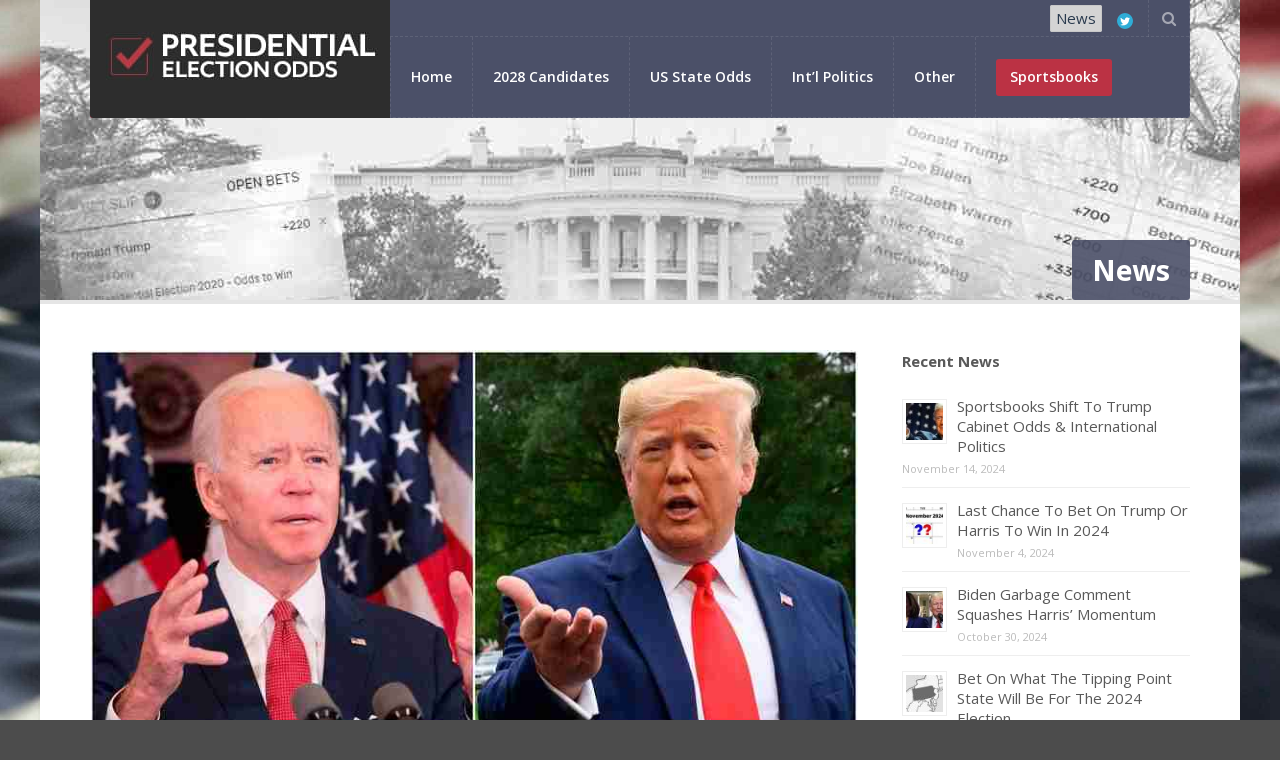

--- FILE ---
content_type: text/html; charset=UTF-8
request_url: https://www.presidentialelectionodds.net/blog/first-presidential-debate-in-cleveland/
body_size: 21295
content:
<!DOCTYPE html>
<html lang="en-US">
<head>
<meta name="viewport" content="width=device-width, initial-scale=1, maximum-scale=1" />
<meta http-equiv="Content-Type" content="text/html; charset=UTF-8" />	
<meta name="generator" content="WordPress 6.9" />
<meta name='robots' content='index, follow, max-image-preview:large, max-snippet:-1, max-video-preview:-1' />
<!-- This site is optimized with the Yoast SEO plugin v26.8 - https://yoast.com/product/yoast-seo-wordpress/ -->
<title>Will Trump’s Odds Recover After First Presidential Debate In Cleveland?</title>
<meta name="description" content="Could the addition of independent and third party candidates the Presidential debate stage spice up the content, or just serve to benefit Trump&#039;s campaign?" />
<link rel="canonical" href="https://www.presidentialelectionodds.net/blog/first-presidential-debate-in-cleveland/" />
<meta property="og:locale" content="en_US" />
<meta property="og:type" content="article" />
<meta property="og:title" content="Will Trump’s Odds Recover After First Presidential Debate In Cleveland?" />
<meta property="og:description" content="Could the addition of independent and third party candidates the Presidential debate stage spice up the content, or just serve to benefit Trump&#039;s campaign?" />
<meta property="og:url" content="https://www.presidentialelectionodds.net/blog/first-presidential-debate-in-cleveland/" />
<meta property="og:site_name" content="Presidential Election Odds" />
<meta property="article:published_time" content="2020-07-29T15:32:44+00:00" />
<meta property="article:modified_time" content="2020-07-29T16:41:14+00:00" />
<meta property="og:image" content="https://www.presidentialelectionodds.net/wp-content/uploads/2020/07/Trump-Biden-Debate-Odds.jpg" />
<meta property="og:image:width" content="800" />
<meta property="og:image:height" content="400" />
<meta property="og:image:type" content="image/jpeg" />
<meta name="author" content="John Lloyd" />
<meta name="twitter:card" content="summary_large_image" />
<meta name="twitter:label1" content="Written by" />
<meta name="twitter:data1" content="John Lloyd" />
<meta name="twitter:label2" content="Est. reading time" />
<meta name="twitter:data2" content="3 minutes" />
<script type="application/ld+json" class="yoast-schema-graph">{"@context":"https://schema.org","@graph":[{"@type":"Article","@id":"https://www.presidentialelectionodds.net/blog/first-presidential-debate-in-cleveland/#article","isPartOf":{"@id":"https://www.presidentialelectionodds.net/blog/first-presidential-debate-in-cleveland/"},"author":{"name":"John Lloyd","@id":"https://www.presidentialelectionodds.net/#/schema/person/4d1ac63ca70e4e903c9a65916c9ca694"},"headline":"Will Trump’s Odds Recover After First Presidential Debate In Cleveland?","datePublished":"2020-07-29T15:32:44+00:00","dateModified":"2020-07-29T16:41:14+00:00","mainEntityOfPage":{"@id":"https://www.presidentialelectionodds.net/blog/first-presidential-debate-in-cleveland/"},"wordCount":538,"publisher":{"@id":"https://www.presidentialelectionodds.net/#organization"},"image":{"@id":"https://www.presidentialelectionodds.net/blog/first-presidential-debate-in-cleveland/#primaryimage"},"thumbnailUrl":"https://www.presidentialelectionodds.net/wp-content/uploads/2020/07/Trump-Biden-Debate-Odds.jpg","articleSection":["2024 Candidates","Debates","Democrat","Donald Trump","Joe Biden","Kayne West","News","Political News","Potential","Republican"],"inLanguage":"en-US"},{"@type":"WebPage","@id":"https://www.presidentialelectionodds.net/blog/first-presidential-debate-in-cleveland/","url":"https://www.presidentialelectionodds.net/blog/first-presidential-debate-in-cleveland/","name":"Will Trump’s Odds Recover After First Presidential Debate In Cleveland?","isPartOf":{"@id":"https://www.presidentialelectionodds.net/#website"},"primaryImageOfPage":{"@id":"https://www.presidentialelectionodds.net/blog/first-presidential-debate-in-cleveland/#primaryimage"},"image":{"@id":"https://www.presidentialelectionodds.net/blog/first-presidential-debate-in-cleveland/#primaryimage"},"thumbnailUrl":"https://www.presidentialelectionodds.net/wp-content/uploads/2020/07/Trump-Biden-Debate-Odds.jpg","datePublished":"2020-07-29T15:32:44+00:00","dateModified":"2020-07-29T16:41:14+00:00","description":"Could the addition of independent and third party candidates the Presidential debate stage spice up the content, or just serve to benefit Trump's campaign?","breadcrumb":{"@id":"https://www.presidentialelectionodds.net/blog/first-presidential-debate-in-cleveland/#breadcrumb"},"inLanguage":"en-US","potentialAction":[{"@type":"ReadAction","target":["https://www.presidentialelectionodds.net/blog/first-presidential-debate-in-cleveland/"]}]},{"@type":"ImageObject","inLanguage":"en-US","@id":"https://www.presidentialelectionodds.net/blog/first-presidential-debate-in-cleveland/#primaryimage","url":"https://www.presidentialelectionodds.net/wp-content/uploads/2020/07/Trump-Biden-Debate-Odds.jpg","contentUrl":"https://www.presidentialelectionodds.net/wp-content/uploads/2020/07/Trump-Biden-Debate-Odds.jpg","width":800,"height":400,"caption":"A composite shot of Biden to the left of Trump, both speaking"},{"@type":"BreadcrumbList","@id":"https://www.presidentialelectionodds.net/blog/first-presidential-debate-in-cleveland/#breadcrumb","itemListElement":[{"@type":"ListItem","position":1,"name":"Home","item":"https://www.presidentialelectionodds.net/"},{"@type":"ListItem","position":2,"name":"Political News Blog","item":"https://www.presidentialelectionodds.net/blog/"},{"@type":"ListItem","position":3,"name":"Will Trump’s Odds Recover After First Presidential Debate In Cleveland?"}]},{"@type":"WebSite","@id":"https://www.presidentialelectionodds.net/#website","url":"https://www.presidentialelectionodds.net/","name":"Presidential Election Odds","description":"","publisher":{"@id":"https://www.presidentialelectionodds.net/#organization"},"potentialAction":[{"@type":"SearchAction","target":{"@type":"EntryPoint","urlTemplate":"https://www.presidentialelectionodds.net/?s={search_term_string}"},"query-input":{"@type":"PropertyValueSpecification","valueRequired":true,"valueName":"search_term_string"}}],"inLanguage":"en-US"},{"@type":"Organization","@id":"https://www.presidentialelectionodds.net/#organization","name":"Presidentialelectionodds.net","url":"https://www.presidentialelectionodds.net/","logo":{"@type":"ImageObject","inLanguage":"en-US","@id":"https://www.presidentialelectionodds.net/#/schema/logo/image/","url":"https://www.presidentialelectionodds.net/wp-content/uploads/2019/01/presidential-election-logo.jpg","contentUrl":"https://www.presidentialelectionodds.net/wp-content/uploads/2019/01/presidential-election-logo.jpg","width":300,"height":118,"caption":"Presidentialelectionodds.net"},"image":{"@id":"https://www.presidentialelectionodds.net/#/schema/logo/image/"}},{"@type":"Person","@id":"https://www.presidentialelectionodds.net/#/schema/person/4d1ac63ca70e4e903c9a65916c9ca694","name":"John Lloyd","image":{"@type":"ImageObject","inLanguage":"en-US","@id":"https://www.presidentialelectionodds.net/#/schema/person/image/","url":"https://www.presidentialelectionodds.net/wp-content/uploads/2019/09/john-125x125.jpg","contentUrl":"https://www.presidentialelectionodds.net/wp-content/uploads/2019/09/john-125x125.jpg","caption":"John Lloyd"},"description":"John's passion for political betting emerged when he joined our team to write news and content for PresidentialElectionOdds.net. His laid back disposition allows him to write about politics, even the nitty-gritty topics, without getting too emotionally worked up or compromised. John's skills allow him to also perform as one of our lead web developers for this site. When John isn't writing about politics or jazzing up our site, he spends time as a musician and songwriter and performs professionally throughout the South East region of the US. John hails from south GA and has lived in Georgia for most of his life. His gifts as a talented performer allow him to bring a strong creative element to the table. John can be reached by email: John@presidentialelectionodds.net","sameAs":["https://www.presidentialelectionodds.net/blog/author/john/"],"url":"https://www.presidentialelectionodds.net/blog/author/john/"}]}</script>
<!-- / Yoast SEO plugin. -->
<link rel="amphtml" href="https://www.presidentialelectionodds.net/blog/first-presidential-debate-in-cleveland/amp/" /><meta name="generator" content="AMP for WP 1.1.11"/><link rel='dns-prefetch' href='//fonts.googleapis.com' />
<link rel="alternate" type="application/rss+xml" title="Presidential Election Odds &raquo; Feed" href="https://www.presidentialelectionodds.net/feed/" />
<link rel="alternate" type="application/rss+xml" title="Presidential Election Odds &raquo; Comments Feed" href="https://www.presidentialelectionodds.net/comments/feed/" />
<link rel="alternate" type="application/rss+xml" title="Presidential Election Odds &raquo; Will Trump’s Odds Recover After First Presidential Debate In Cleveland? Comments Feed" href="https://www.presidentialelectionodds.net/blog/first-presidential-debate-in-cleveland/feed/" />
<link rel="alternate" title="oEmbed (JSON)" type="application/json+oembed" href="https://www.presidentialelectionodds.net/wp-json/oembed/1.0/embed?url=https%3A%2F%2Fwww.presidentialelectionodds.net%2Fblog%2Ffirst-presidential-debate-in-cleveland%2F" />
<link rel="alternate" title="oEmbed (XML)" type="text/xml+oembed" href="https://www.presidentialelectionodds.net/wp-json/oembed/1.0/embed?url=https%3A%2F%2Fwww.presidentialelectionodds.net%2Fblog%2Ffirst-presidential-debate-in-cleveland%2F&#038;format=xml" />
<style id='wp-img-auto-sizes-contain-inline-css' type='text/css'>
img:is([sizes=auto i],[sizes^="auto," i]){contain-intrinsic-size:3000px 1500px}
/*# sourceURL=wp-img-auto-sizes-contain-inline-css */
</style>
<style id='wp-block-library-inline-css' type='text/css'>
:root{--wp-block-synced-color:#7a00df;--wp-block-synced-color--rgb:122,0,223;--wp-bound-block-color:var(--wp-block-synced-color);--wp-editor-canvas-background:#ddd;--wp-admin-theme-color:#007cba;--wp-admin-theme-color--rgb:0,124,186;--wp-admin-theme-color-darker-10:#006ba1;--wp-admin-theme-color-darker-10--rgb:0,107,160.5;--wp-admin-theme-color-darker-20:#005a87;--wp-admin-theme-color-darker-20--rgb:0,90,135;--wp-admin-border-width-focus:2px}@media (min-resolution:192dpi){:root{--wp-admin-border-width-focus:1.5px}}.wp-element-button{cursor:pointer}:root .has-very-light-gray-background-color{background-color:#eee}:root .has-very-dark-gray-background-color{background-color:#313131}:root .has-very-light-gray-color{color:#eee}:root .has-very-dark-gray-color{color:#313131}:root .has-vivid-green-cyan-to-vivid-cyan-blue-gradient-background{background:linear-gradient(135deg,#00d084,#0693e3)}:root .has-purple-crush-gradient-background{background:linear-gradient(135deg,#34e2e4,#4721fb 50%,#ab1dfe)}:root .has-hazy-dawn-gradient-background{background:linear-gradient(135deg,#faaca8,#dad0ec)}:root .has-subdued-olive-gradient-background{background:linear-gradient(135deg,#fafae1,#67a671)}:root .has-atomic-cream-gradient-background{background:linear-gradient(135deg,#fdd79a,#004a59)}:root .has-nightshade-gradient-background{background:linear-gradient(135deg,#330968,#31cdcf)}:root .has-midnight-gradient-background{background:linear-gradient(135deg,#020381,#2874fc)}:root{--wp--preset--font-size--normal:16px;--wp--preset--font-size--huge:42px}.has-regular-font-size{font-size:1em}.has-larger-font-size{font-size:2.625em}.has-normal-font-size{font-size:var(--wp--preset--font-size--normal)}.has-huge-font-size{font-size:var(--wp--preset--font-size--huge)}.has-text-align-center{text-align:center}.has-text-align-left{text-align:left}.has-text-align-right{text-align:right}.has-fit-text{white-space:nowrap!important}#end-resizable-editor-section{display:none}.aligncenter{clear:both}.items-justified-left{justify-content:flex-start}.items-justified-center{justify-content:center}.items-justified-right{justify-content:flex-end}.items-justified-space-between{justify-content:space-between}.screen-reader-text{border:0;clip-path:inset(50%);height:1px;margin:-1px;overflow:hidden;padding:0;position:absolute;width:1px;word-wrap:normal!important}.screen-reader-text:focus{background-color:#ddd;clip-path:none;color:#444;display:block;font-size:1em;height:auto;left:5px;line-height:normal;padding:15px 23px 14px;text-decoration:none;top:5px;width:auto;z-index:100000}html :where(.has-border-color){border-style:solid}html :where([style*=border-top-color]){border-top-style:solid}html :where([style*=border-right-color]){border-right-style:solid}html :where([style*=border-bottom-color]){border-bottom-style:solid}html :where([style*=border-left-color]){border-left-style:solid}html :where([style*=border-width]){border-style:solid}html :where([style*=border-top-width]){border-top-style:solid}html :where([style*=border-right-width]){border-right-style:solid}html :where([style*=border-bottom-width]){border-bottom-style:solid}html :where([style*=border-left-width]){border-left-style:solid}html :where(img[class*=wp-image-]){height:auto;max-width:100%}:where(figure){margin:0 0 1em}html :where(.is-position-sticky){--wp-admin--admin-bar--position-offset:var(--wp-admin--admin-bar--height,0px)}@media screen and (max-width:600px){html :where(.is-position-sticky){--wp-admin--admin-bar--position-offset:0px}}
/*# sourceURL=wp-block-library-inline-css */
</style><style id='global-styles-inline-css' type='text/css'>
:root{--wp--preset--aspect-ratio--square: 1;--wp--preset--aspect-ratio--4-3: 4/3;--wp--preset--aspect-ratio--3-4: 3/4;--wp--preset--aspect-ratio--3-2: 3/2;--wp--preset--aspect-ratio--2-3: 2/3;--wp--preset--aspect-ratio--16-9: 16/9;--wp--preset--aspect-ratio--9-16: 9/16;--wp--preset--color--black: #000000;--wp--preset--color--cyan-bluish-gray: #abb8c3;--wp--preset--color--white: #ffffff;--wp--preset--color--pale-pink: #f78da7;--wp--preset--color--vivid-red: #cf2e2e;--wp--preset--color--luminous-vivid-orange: #ff6900;--wp--preset--color--luminous-vivid-amber: #fcb900;--wp--preset--color--light-green-cyan: #7bdcb5;--wp--preset--color--vivid-green-cyan: #00d084;--wp--preset--color--pale-cyan-blue: #8ed1fc;--wp--preset--color--vivid-cyan-blue: #0693e3;--wp--preset--color--vivid-purple: #9b51e0;--wp--preset--gradient--vivid-cyan-blue-to-vivid-purple: linear-gradient(135deg,rgb(6,147,227) 0%,rgb(155,81,224) 100%);--wp--preset--gradient--light-green-cyan-to-vivid-green-cyan: linear-gradient(135deg,rgb(122,220,180) 0%,rgb(0,208,130) 100%);--wp--preset--gradient--luminous-vivid-amber-to-luminous-vivid-orange: linear-gradient(135deg,rgb(252,185,0) 0%,rgb(255,105,0) 100%);--wp--preset--gradient--luminous-vivid-orange-to-vivid-red: linear-gradient(135deg,rgb(255,105,0) 0%,rgb(207,46,46) 100%);--wp--preset--gradient--very-light-gray-to-cyan-bluish-gray: linear-gradient(135deg,rgb(238,238,238) 0%,rgb(169,184,195) 100%);--wp--preset--gradient--cool-to-warm-spectrum: linear-gradient(135deg,rgb(74,234,220) 0%,rgb(151,120,209) 20%,rgb(207,42,186) 40%,rgb(238,44,130) 60%,rgb(251,105,98) 80%,rgb(254,248,76) 100%);--wp--preset--gradient--blush-light-purple: linear-gradient(135deg,rgb(255,206,236) 0%,rgb(152,150,240) 100%);--wp--preset--gradient--blush-bordeaux: linear-gradient(135deg,rgb(254,205,165) 0%,rgb(254,45,45) 50%,rgb(107,0,62) 100%);--wp--preset--gradient--luminous-dusk: linear-gradient(135deg,rgb(255,203,112) 0%,rgb(199,81,192) 50%,rgb(65,88,208) 100%);--wp--preset--gradient--pale-ocean: linear-gradient(135deg,rgb(255,245,203) 0%,rgb(182,227,212) 50%,rgb(51,167,181) 100%);--wp--preset--gradient--electric-grass: linear-gradient(135deg,rgb(202,248,128) 0%,rgb(113,206,126) 100%);--wp--preset--gradient--midnight: linear-gradient(135deg,rgb(2,3,129) 0%,rgb(40,116,252) 100%);--wp--preset--font-size--small: 13px;--wp--preset--font-size--medium: 20px;--wp--preset--font-size--large: 36px;--wp--preset--font-size--x-large: 42px;--wp--preset--spacing--20: 0.44rem;--wp--preset--spacing--30: 0.67rem;--wp--preset--spacing--40: 1rem;--wp--preset--spacing--50: 1.5rem;--wp--preset--spacing--60: 2.25rem;--wp--preset--spacing--70: 3.38rem;--wp--preset--spacing--80: 5.06rem;--wp--preset--shadow--natural: 6px 6px 9px rgba(0, 0, 0, 0.2);--wp--preset--shadow--deep: 12px 12px 50px rgba(0, 0, 0, 0.4);--wp--preset--shadow--sharp: 6px 6px 0px rgba(0, 0, 0, 0.2);--wp--preset--shadow--outlined: 6px 6px 0px -3px rgb(255, 255, 255), 6px 6px rgb(0, 0, 0);--wp--preset--shadow--crisp: 6px 6px 0px rgb(0, 0, 0);}:where(.is-layout-flex){gap: 0.5em;}:where(.is-layout-grid){gap: 0.5em;}body .is-layout-flex{display: flex;}.is-layout-flex{flex-wrap: wrap;align-items: center;}.is-layout-flex > :is(*, div){margin: 0;}body .is-layout-grid{display: grid;}.is-layout-grid > :is(*, div){margin: 0;}:where(.wp-block-columns.is-layout-flex){gap: 2em;}:where(.wp-block-columns.is-layout-grid){gap: 2em;}:where(.wp-block-post-template.is-layout-flex){gap: 1.25em;}:where(.wp-block-post-template.is-layout-grid){gap: 1.25em;}.has-black-color{color: var(--wp--preset--color--black) !important;}.has-cyan-bluish-gray-color{color: var(--wp--preset--color--cyan-bluish-gray) !important;}.has-white-color{color: var(--wp--preset--color--white) !important;}.has-pale-pink-color{color: var(--wp--preset--color--pale-pink) !important;}.has-vivid-red-color{color: var(--wp--preset--color--vivid-red) !important;}.has-luminous-vivid-orange-color{color: var(--wp--preset--color--luminous-vivid-orange) !important;}.has-luminous-vivid-amber-color{color: var(--wp--preset--color--luminous-vivid-amber) !important;}.has-light-green-cyan-color{color: var(--wp--preset--color--light-green-cyan) !important;}.has-vivid-green-cyan-color{color: var(--wp--preset--color--vivid-green-cyan) !important;}.has-pale-cyan-blue-color{color: var(--wp--preset--color--pale-cyan-blue) !important;}.has-vivid-cyan-blue-color{color: var(--wp--preset--color--vivid-cyan-blue) !important;}.has-vivid-purple-color{color: var(--wp--preset--color--vivid-purple) !important;}.has-black-background-color{background-color: var(--wp--preset--color--black) !important;}.has-cyan-bluish-gray-background-color{background-color: var(--wp--preset--color--cyan-bluish-gray) !important;}.has-white-background-color{background-color: var(--wp--preset--color--white) !important;}.has-pale-pink-background-color{background-color: var(--wp--preset--color--pale-pink) !important;}.has-vivid-red-background-color{background-color: var(--wp--preset--color--vivid-red) !important;}.has-luminous-vivid-orange-background-color{background-color: var(--wp--preset--color--luminous-vivid-orange) !important;}.has-luminous-vivid-amber-background-color{background-color: var(--wp--preset--color--luminous-vivid-amber) !important;}.has-light-green-cyan-background-color{background-color: var(--wp--preset--color--light-green-cyan) !important;}.has-vivid-green-cyan-background-color{background-color: var(--wp--preset--color--vivid-green-cyan) !important;}.has-pale-cyan-blue-background-color{background-color: var(--wp--preset--color--pale-cyan-blue) !important;}.has-vivid-cyan-blue-background-color{background-color: var(--wp--preset--color--vivid-cyan-blue) !important;}.has-vivid-purple-background-color{background-color: var(--wp--preset--color--vivid-purple) !important;}.has-black-border-color{border-color: var(--wp--preset--color--black) !important;}.has-cyan-bluish-gray-border-color{border-color: var(--wp--preset--color--cyan-bluish-gray) !important;}.has-white-border-color{border-color: var(--wp--preset--color--white) !important;}.has-pale-pink-border-color{border-color: var(--wp--preset--color--pale-pink) !important;}.has-vivid-red-border-color{border-color: var(--wp--preset--color--vivid-red) !important;}.has-luminous-vivid-orange-border-color{border-color: var(--wp--preset--color--luminous-vivid-orange) !important;}.has-luminous-vivid-amber-border-color{border-color: var(--wp--preset--color--luminous-vivid-amber) !important;}.has-light-green-cyan-border-color{border-color: var(--wp--preset--color--light-green-cyan) !important;}.has-vivid-green-cyan-border-color{border-color: var(--wp--preset--color--vivid-green-cyan) !important;}.has-pale-cyan-blue-border-color{border-color: var(--wp--preset--color--pale-cyan-blue) !important;}.has-vivid-cyan-blue-border-color{border-color: var(--wp--preset--color--vivid-cyan-blue) !important;}.has-vivid-purple-border-color{border-color: var(--wp--preset--color--vivid-purple) !important;}.has-vivid-cyan-blue-to-vivid-purple-gradient-background{background: var(--wp--preset--gradient--vivid-cyan-blue-to-vivid-purple) !important;}.has-light-green-cyan-to-vivid-green-cyan-gradient-background{background: var(--wp--preset--gradient--light-green-cyan-to-vivid-green-cyan) !important;}.has-luminous-vivid-amber-to-luminous-vivid-orange-gradient-background{background: var(--wp--preset--gradient--luminous-vivid-amber-to-luminous-vivid-orange) !important;}.has-luminous-vivid-orange-to-vivid-red-gradient-background{background: var(--wp--preset--gradient--luminous-vivid-orange-to-vivid-red) !important;}.has-very-light-gray-to-cyan-bluish-gray-gradient-background{background: var(--wp--preset--gradient--very-light-gray-to-cyan-bluish-gray) !important;}.has-cool-to-warm-spectrum-gradient-background{background: var(--wp--preset--gradient--cool-to-warm-spectrum) !important;}.has-blush-light-purple-gradient-background{background: var(--wp--preset--gradient--blush-light-purple) !important;}.has-blush-bordeaux-gradient-background{background: var(--wp--preset--gradient--blush-bordeaux) !important;}.has-luminous-dusk-gradient-background{background: var(--wp--preset--gradient--luminous-dusk) !important;}.has-pale-ocean-gradient-background{background: var(--wp--preset--gradient--pale-ocean) !important;}.has-electric-grass-gradient-background{background: var(--wp--preset--gradient--electric-grass) !important;}.has-midnight-gradient-background{background: var(--wp--preset--gradient--midnight) !important;}.has-small-font-size{font-size: var(--wp--preset--font-size--small) !important;}.has-medium-font-size{font-size: var(--wp--preset--font-size--medium) !important;}.has-large-font-size{font-size: var(--wp--preset--font-size--large) !important;}.has-x-large-font-size{font-size: var(--wp--preset--font-size--x-large) !important;}
/*# sourceURL=global-styles-inline-css */
</style>
<style id='classic-theme-styles-inline-css' type='text/css'>
/*! This file is auto-generated */
.wp-block-button__link{color:#fff;background-color:#32373c;border-radius:9999px;box-shadow:none;text-decoration:none;padding:calc(.667em + 2px) calc(1.333em + 2px);font-size:1.125em}.wp-block-file__button{background:#32373c;color:#fff;text-decoration:none}
/*# sourceURL=/wp-includes/css/classic-themes.min.css */
</style>
<!-- <link rel='stylesheet' id='contact-form-7-css' href='https://www.presidentialelectionodds.net/wp-content/plugins/contact-form-7/includes/css/styles.css?ver=6.1.4' type='text/css' media='all' /> -->
<link rel="stylesheet" type="text/css" href="//www.presidentialelectionodds.net/wp-content/cache/wpfc-minified/7im6gdfd/hc5v8.css" media="all"/>
<!-- <link rel='stylesheet' id='tp_twitter_plugin_css-css' href='https://www.presidentialelectionodds.net/wp-content/plugins/recent-tweets-widget/tp_twitter_plugin.css?ver=1.0' type='text/css' media='screen' /> -->
<link rel="stylesheet" type="text/css" href="//www.presidentialelectionodds.net/wp-content/cache/wpfc-minified/e4akzvqt/hc5v8.css" media="screen"/>
<!-- <link rel='stylesheet' id='ppress-frontend-css' href='https://www.presidentialelectionodds.net/wp-content/plugins/wp-user-avatar/assets/css/frontend.min.css?ver=4.16.9' type='text/css' media='all' /> -->
<!-- <link rel='stylesheet' id='ppress-flatpickr-css' href='https://www.presidentialelectionodds.net/wp-content/plugins/wp-user-avatar/assets/flatpickr/flatpickr.min.css?ver=4.16.9' type='text/css' media='all' /> -->
<!-- <link rel='stylesheet' id='ppress-select2-css' href='https://www.presidentialelectionodds.net/wp-content/plugins/wp-user-avatar/assets/select2/select2.min.css?ver=6.9' type='text/css' media='all' /> -->
<!-- <link rel='stylesheet' id='swm-tribe-events-css' href='https://www.presidentialelectionodds.net/wp-content/themes/election/tribe-events/tribe-events.css?ver=1.0' type='text/css' media='all' /> -->
<!-- <link rel='stylesheet' id='swm-plugin-fix-css' href='https://www.presidentialelectionodds.net/wp-content/themes/election/css/plugin-fix.css?ver=6.9' type='text/css' media='all' /> -->
<!-- <link rel='stylesheet' id='swm-poli-global-css' href='https://www.presidentialelectionodds.net/wp-content/plugins/poli-shortcodes/css/global.css?ver=1.0' type='text/css' media='all' /> -->
<!-- <link rel='stylesheet' id='swm-poli-shortcodes-css' href='https://www.presidentialelectionodds.net/wp-content/plugins/poli-shortcodes/css/poli-shortcodes.css?ver=1.0' type='text/css' media='all' /> -->
<!-- <link rel='stylesheet' id='tablepress-default-css' href='https://www.presidentialelectionodds.net/wp-content/tablepress-combined.min.css?ver=95' type='text/css' media='all' /> -->
<link rel="stylesheet" type="text/css" href="//www.presidentialelectionodds.net/wp-content/cache/wpfc-minified/ftc0kbi7/hc5v8.css" media="all"/>
<link rel='stylesheet' id='swm-google-fonts-css' href='https://fonts.googleapis.com/css?family=Open+Sans:400,italic,700,700italic%7COpen+Sans:600%7COpen+Sans:700&#038;subset' type='text/css' media='all' />
<!-- <link rel='stylesheet' id='swm-font-icons-css' href='https://www.presidentialelectionodds.net/wp-content/themes/election/fonts/font-awesome.css?ver=1.0' type='text/css' media='all' /> -->
<!-- <link rel='stylesheet' id='swm-global-css' href='https://www.presidentialelectionodds.net/wp-content/themes/election/css/global.css?ver=1.0' type='text/css' media='all' /> -->
<!-- <link rel='stylesheet' id='swm-main-css-css' href='https://www.presidentialelectionodds.net/wp-content/themes/election/style.css?ver=1.0' type='text/css' media='all' /> -->
<!-- <link rel='stylesheet' id='swm-prettyphoto-css' href='https://www.presidentialelectionodds.net/wp-content/themes/election/js/prettyPhoto/css/prettyPhoto.css?ver=1.0' type='text/css' media='all' /> -->
<!-- <link rel='stylesheet' id='swm-layout-css' href='https://www.presidentialelectionodds.net/wp-content/themes/election/css/layout.css?ver=1.0' type='text/css' media='all' /> -->
<!-- <link rel='stylesheet' id='swm-responsive-css' href='https://www.presidentialelectionodds.net/wp-content/themes/election/css/responsive.css?ver=1.0' type='text/css' media='all' /> -->
<!-- <link rel='stylesheet' id='swm-retina-css' href='https://www.presidentialelectionodds.net/wp-content/themes/election/css/retina.css?ver=1.0' type='text/css' media='all' /> -->
<!-- <link rel='stylesheet' id='swm-custom-css' href='https://www.presidentialelectionodds.net/wp-content/themes/election/custom.css?ver=1.0' type='text/css' media='all' /> -->
<!-- <link rel='stylesheet' id='election-child-theme-style-css' href='https://www.presidentialelectionodds.net/wp-content/themes/election-child-theme/style.css?ver=6.9' type='text/css' media='all' /> -->
<link rel="stylesheet" type="text/css" href="//www.presidentialelectionodds.net/wp-content/cache/wpfc-minified/9ig2pqv9/hc5v8.css" media="all"/>
<script src='//www.presidentialelectionodds.net/wp-content/cache/wpfc-minified/21povzhn/hc5v8.js' type="text/javascript"></script>
<!-- <script type="text/javascript" src="https://www.presidentialelectionodds.net/wp-includes/js/jquery/jquery.min.js?ver=3.7.1" id="jquery-core-js"></script> -->
<!-- <script type="text/javascript" src="https://www.presidentialelectionodds.net/wp-includes/js/jquery/jquery-migrate.min.js?ver=3.4.1" id="jquery-migrate-js"></script> -->
<!-- <script type="text/javascript" src="https://www.presidentialelectionodds.net/wp-content/plugins/wp-user-avatar/assets/flatpickr/flatpickr.min.js?ver=4.16.9" id="ppress-flatpickr-js"></script> -->
<!-- <script type="text/javascript" src="https://www.presidentialelectionodds.net/wp-content/plugins/wp-user-avatar/assets/select2/select2.min.js?ver=4.16.9" id="ppress-select2-js"></script> -->
<!-- <script type="text/javascript" src="https://www.presidentialelectionodds.net/wp-content/themes/election/js/modernizer.js?ver=6.9" id="swm-modernizer-js"></script> -->
<link rel="https://api.w.org/" href="https://www.presidentialelectionodds.net/wp-json/" /><link rel="alternate" title="JSON" type="application/json" href="https://www.presidentialelectionodds.net/wp-json/wp/v2/posts/14489" /><link rel="EditURI" type="application/rsd+xml" title="RSD" href="https://www.presidentialelectionodds.net/xmlrpc.php?rsd" />
<meta name="generator" content="WordPress 6.9" />
<link rel='shortlink' href='https://www.presidentialelectionodds.net/?p=14489' />
<style type="text/css" media="all">
body { font-family:"Open Sans"; font-weight:400; font-style: normal;background-color: #4c4c4c; background-image:url(https://www.presidentialelectionodds.net/wp-content/uploads/2021/05/USAflag.jpg); background-position:center top; background-repeat: no-repeat; background-attachment: fixed; background-size: cover;font-size:15px; color:#595959; }
.swm_site_loader { background:#ffffff; }
.swm_loader span { border:4px solid #0f0f0f;  border-top: 4px solid #093f7f; }.swm_archives_page a,.search-list a,.swm_portfolio_title_section a,.swm_portfolio_title_section,.swm_horizontal_menu li a,a.swm_text_color,.swm_text_color a,a.page-numbers,.pagination_menu a span,.pf_quote p.pf_quote_text a,.swm_search_meta ul li a { color:#595959 }.swm_archives_page a:hover,.search-list a:hover,.icon_url a i.fa-link,a.swm_text_color:hover,.swm_search_meta ul li a:hover { color:#b93941}.swm_horizontal_menu li a.active,.swm_horizontal_menu li.current_page_item a,.swm_highlight_skin_color,ul.mobi-menu li,.sf-menu ul li,#wp-calendar caption { background:#b93941;}.swm_horizontal_menu li a.active,.swm_horizontal_menu li.current_page_item a { border-color:#b93941;}::selection {color:#fff; background:#b93941; }::-moz-selection {color:#fff;background:#b93941; }.swm_text_color a:hover,.swm_portfolio_box .project_title a:hover { color:#b93941}#swm_page_container { padding-top:50px; padding-bottom:50px;}a,.primary_color a,.author_title h4 span,.swm_portfolio_title_section a:hover { color: #b93941 }a:hover,.primary_color a:hover,.icon_url a:hover i.fa-link { color:#b93941}h1,h2,h3,h4,h5,h6,.pf_image_caption .img_title {font-family:"Open Sans"; font-weight:700; font-style: normal;}h1 {font-size:40px;  }h2 {font-size:24px;  }h3 { }h4 { }h5 { }h6 { }.logo_section { background:#b93a43; }.swm_search_box form input.button:hover { background: #b93941; }.swm_search_box form input.button { background: #b93941; }.swm_blog_post h2 a,.swm_blog_post h2,.swm_blog_post h1 a,.swm_blog_post h1,.swm_blog_grid h2 a,.swm_blog_grid h2  {font-size:18px;  }.p_comment_arrow { border-color: transparent #b93941 transparent transparent; }.swm_post_meta ul li a,.page-numbers span.dots {color:#595959;  }a.p_continue_reading,.swm_blog_grid_sort a.p_continue_reading:hover,.swm_portfolio_text a.p_continue_reading:hover { color:#b93941; }a:hover.p_continue_reading,.swm_post_meta ul li a:hover,.swm_blog_post h2 a:hover,.sidebar ul.menu > li ul li.current-menu-item > a,.sidebar .widget_nav_menu  ul li.current-menu-item a,.sidebar .widget_nav_menu  ul li.current-menu-item:before,.sidebar .widget_categories ul li.current-cat > a,.sidebar .widget_categories ul li.current-cat:before,.widget_product_categories ul li.current-cat > a,.widget_product_categories ul li.current-cat:before,.swm_blog_grid_sort a.p_continue_reading,.swm_portfolio_text a.p_continue_reading {color:#b93941; }small.swm_pf_icon, .page-numbers.current, .page-numbers.current:hover,.next_prev_pagination a,#sidebar .tagcloud a:hover,.pagination_menu > span,.paginate-com span.current,.paginate-com a:hover {background:#b93941;}.p_comments,.next_prev_pagination a:hover,.sidebar ul.menu > li.current-menu-item > a,.sidebar ul.menu > li.current_page_item > a,.sidebar ul.menu > li.current-menu-parent > a {background:#b93941;}small.post_arrow_shape { border-top: 20px solid #b93941;}.page-numbers.current, .page-numbers.current:hover,#sidebar .tagcloud a:hover,.pagination_menu > span,.paginate-com span.current,.paginate-com a:hover { border-color: #b93941;}.top_bar_nav ul li a { font-size:15px; color:#ffffff;  }.top_section_bg { background-color:#4b5068; }.top_section_bg.transparent_bg_opacity { opacity:100; -ms-filter:"progid:DXImageTransform.Microsoft.Alpha(Opacity=100)"; filter: alpha(opacity=100;);  } .sf-menu > li > a { }.sf-menu > li > a {font-family:"Open Sans"; font-weight:600; font-style: normal;}nav.activeDonate ul.sf-menu > li:last-child a span  { background:#bb3244; color: #ffffff; }nav.activeDonate ul.sf-menu > li:last-child:hover a span  { background:#4b5068; color: #ffffff; }.sf-menu>li.current_page_item span.menu_border,.sf-menu>li.current-menu-item span.menu_border,.sf-menu>li.current-menu-parent span.menu_border,.sf-menu>li.current-category-ancestor span.menu_border,.sf-menu>li.current-post-ancestor span.menu_border,.sf-menu>li.current-page-ancestor span.menu_border,.sf-menu>li.current-menu-ancestor span.menu_border{ background: #222945; opacity:.80; -ms-filter:"progid:DXImageTransform.Microsoft.Alpha(Opacity=80)"; filter: alpha(opacity=80;);   display:none; }.sf-menu>li.current_page_item span.menu_arrow small.link_icon,.sf-menu>li.current-menu-item span.menu_arrow small.link_icon,.sf-menu>li.current-menu-parent span.menu_arrow small.link_icon,.sf-menu>li.current-category-ancestor span.menu_arrow small.link_icon,.sf-menu>li.current-post-ancestor span.menu_arrow small.link_icon,.sf-menu>li.current-page-ancestor span.menu_arrow small.link_icon,.sf-menu>li.current-menu-ancestor span.menu_arrow small.link_icon{ background: #222945; color:#ffffff;}.sf-menu>li.current_page_item span.menu_arrow,.sf-menu>li.current-menu-item span.menu_arrow,.sf-menu>li.current-menu-parent span.menu_arrow,.sf-menu>li.current-category-ancestor span.menu_arrow,.sf-menu>li.current-post-ancestor span.menu_arrow,.sf-menu>li.current-page-ancestor span.menu_arrow,.sf-menu>li.current-menu-ancestor span.menu_arrow{opacity:.80; -ms-filter:"progid:DXImageTransform.Microsoft.Alpha(Opacity=80)"; filter: alpha(opacity=80;);   display:none; }.sf-menu>li.current_page_item span.menu_arrow small.arrow_shape,.sf-menu>li.current-menu-item span.menu_arrow small.arrow_shape,.sf-menu>li.current-menu-parent span.menu_arrow small.arrow_shape,.sf-menu>li.current-category-ancestor span.menu_arrow small.arrow_shape,.sf-menu>li.current-post-ancestor span.menu_arrow small.arrow_shape,.sf-menu>li.current-page-ancestor span.menu_arrow small.arrow_shape,.sf-menu>li.current-menu-ancestor span.menu_arrow small.arrow_shape{ border-top: 25px solid #222945; }#mobile_nav_button:hover { background:#b93941; }.heading_h1 h1,.heading_h1 h1 a { color:#ffffff; font-size:28px; }.heading_bg { background-color:#4b5068; }.heading_bg.transparent_bg_opacity { opacity:.90; -ms-filter:"progid:DXImageTransform.Microsoft.Alpha(Opacity=90)"; filter: alpha(opacity=90;);  } .sidebar h2,.sidebar h3,.aboutme_widget .person_name { }.sidebar a { font-size:15px; color:#595959; ; }.sidebar a:hover { color:#b93941;}.footer h2, .footer h3,.footer .aboutme_widget .person_name { }.swm_footer_bg { background:#2d2d2d ; }.small_footer_bg { background:#093f7f; }.small_footer { border:1px solid #33639e; }.small_footer_bg.transparent_bg_opacity { opacity:.80; -ms-filter:"progid:DXImageTransform.Microsoft.Alpha(Opacity=80)"; filter: alpha(opacity=80;);  }.small_footer ul li a,.small_footer p { }.footer,.footer a,.footer .client_name_position h5,.footer .client_name_position span,.footer .sm_icons ul li a,.footer .sm_icons ul li a:hover,.footer .widget ul li a,.footer .widget.woocommerce ul li a,.footer ul.product_list_widget li ins,.footer ul.product_list_widget li span.amount,.footer .widget_shopping_cart_content span.amount,.footer .widget_layered_nav ul li.chosen a,.footer .widget_layered_nav_filters ul li a  { color:#ffffff; }.footer a:hover,.footer #wp-calendar tbody td a,.footer .tp_recent_tweets ul li a:hover,.footer ul.menu > li ul li.current-menu-item > a,.footer .widget_nav_menu  ul li.current-menu-item a,.footer .widget_nav_menu  ul li.current-menu-item:before,.footer .widget_categories ul li.current-cat > a,.footer .widget_categories ul li.current-cat:before,.footer .widget.woocommerce ul li.current-cat a,.footer .widget.woocommerce ul li.current-cat:before,.footer .widget ul li a:hover,.footer .recent_posts_square_posts ul li .grid_date a:hover { color:#ffffff; }.footer { font-size:; }.footer #widget_search_form form input[type="text"] { color:#ffffff; text-shadow:none; }.footer #widget_search_form form input[type="text"]::-webkit-input-placeholder { color:#ffffff; opacity:.5; }.footer #widget_search_form form input[type="text"]::-moz-placeholder { color:#ffffff; opacity:.5; }.footer #widget_search_form form input[type="text"]::-ms-placeholder { color:#ffffff; opacity:.5; }.footer #widget_search_form form input[type="text"]::placeholder { color:#ffffff; opacity:.5; }.footer #widget_search_form #searchform #s,.footer #widget_search_form #searchform input.button,.footer .aboutme_widget,.footer .aboutme_social,.footer .aboutme_widget .person_img,.footer .widget_product_categories ul li,.footer .widget.woocommerce ul li:first-child,.footer .widget_rss ul li,.footer .uc_events_widget ul li:first-child,.footer .uc_events_widget ul li:last-child { border-color: #3b689d; }.footer .widget_meta ul li,.footer .widget_categories ul li,.footer .widget_pages ul li,.footer .widget_archive ul li,.footer .widget_recent_comments ul li,.footer .widget_recent_entries ul li,.footer .widget_nav_menu ul li,.footer .widget_meta ul li:before { border-color: #3b689d; }.footer .widget_categories ul li:before,.footer .widget_pages ul li:before,.footer .widget_archive ul li:before,.footer .widget_recent_comments ul li:before,.footer .widget_recent_entries ul li:before,.footer .widget_nav_menu ul li:before,.footer .widget.woocommerce ul li:before,.footer .widget_rss ul li:before { color: #3b689d; border-color: #3b689d; }.footer #widget_search_form #searchform input.button { color:#ffffff; }.footer .input-text,.footer input[type="text"], .footer input[type="input"], .footer input[type="password"], .footer input[type="email"], .footer input[type="number"], .footer input[type="url"], .footer input[type="tel"], .footer input[type="search"], .footer textarea, .footer select,.footer #wp-calendar thead th,.footer #wp-calendar caption,.footer #wp-calendar tbody td,.footer #wp-calendar tbody td:hover { color:#ffffff; border-color: #3b689d;}.footer input[type="text"]:focus, .footer input[type="password"]:focus, .footer input[type="email"]:focus, .footer input[type="number"]:focus, .footer input[type="url"]:focus, .footer input[type="tel"]:focus, .footer input[type="search"]:focus, .footer textarea:focus,footer #widget_search_form #searchform #s:focus { color:#ffffff; border-color: ;}.footer .testimonials-bx-slider .testimonial_box:before { border-color: #3b689d transparent transparent #3b689d; }.footer .testimonials-bx-slider .testimonial_box:after { border-color: #093f7f transparent transparent #093f7f; }.footer .testimonial_box,.footer #wp-calendar caption { background:#093f7f; border-top: 1px solid #3b689d; } .footer select { background:#093f7f url(https://www.presidentialelectionodds.net/wp-content/themes/election/images/select2.png) no-repeat center right;  }.footer .bx-controls-direction { background:#2d2d2d }.footer .bx-wrapper .bx-controls-direction a,.footer .testimonial_box .fa-quote-left,.footer .recent_posts_tiny p,.footer .tp_recent_tweets ul li:before,.footer .tp_recent_tweets ul li a,.footer .recent_posts_square_posts ul li .grid_date i { color:#ffffff;; }.footer .testimonial_box,footer .recent_posts_square_posts ul li { border-color:#3b689d; }.footer .contact_info,.footer .recent_posts_square_date a,.footer .recent_posts_square_date a:hover { border-color:#3b689d; background:#093f7f; }.footer ul li.cat-item a small,.footer #wp-calendar thead th,.footer #wp-calendar caption,.footer #wp-calendar tbody td,.footer .tagcloud a:hover,.footer .aboutme_social,.footer .tp_recent_tweets ul li:before {  background:#093f7f }@media only screen and (max-width: 979px) { .sf-menu li a { font-size: 12px; font-weight: normal; color:#fff; } .sf-menu>li.current_page_item > a,.sf-menu>li.current-menu-item > a,.sf-menu>li.current-menu-parent > a,.sf-menu>li.current-category-ancestor > a,.sf-menu>li.current-post-ancestor > a,.sf-menu>li.current-page-ancestor > a,.sf-menu>li.current-menu-ancestor > a{ background: #b93941; }.BtnRed { background: #b93941; }nav.activeDonate ul.sf-menu li:last-child a span,nav.activeDonate ul.sf-menu li:last-child:hover a span {background:none; color:#fff; }}@media (min-width: 1200px) {.sf-menu>li.current_page_item span.menu_arrow small.arrow_shape,.sf-menu>li.current-menu-item span.menu_arrow small.arrow_shape,.sf-menu>li.current-menu-parent span.menu_arrow small.arrow_shape,.sf-menu>li.current-category-ancestor span.menu_arrow small.arrow_shape,.sf-menu>li.current-post-ancestor span.menu_arrow small.arrow_shape,.sf-menu>li.current-page-ancestor span.menu_arrow small.arrow_shape,.sf-menu>li.current-menu-ancestor span.menu_arrow small.arrow_shape{ border-top: 36px solid #222945; }}@media only screen and (min-width: 768px) and (max-width: 979px) {.top_section_bg.transparent_bg_opacity { opacity:1; -ms-filter:"progid:DXImageTransform.Microsoft.Alpha(Opacity=100)"; filter: alpha(opacity=100;);  }}@media only screen and (max-width: 767px) {.top_section_bg.transparent_bg_opacity { opacity:1; -ms-filter:"progid:DXImageTransform.Microsoft.Alpha(Opacity=100)"; filter: alpha(opacity=100;);  } .heading_h1 h1 { display: block; font-size: 22px; }}@media only screen and (min-width: 480px) and (max-width: 767px){.top_section_bg.transparent_bg_opacity { opacity:1; -ms-filter:"progid:DXImageTransform.Microsoft.Alpha(Opacity=100)"; filter: alpha(opacity=100;);  }}.steps_with_circle ol li span,.projects_style1 a,.sm_icons ul li a,.sm_icons ul li a:hover,.recent_posts_square_title a { color:#595959 }.skin_color,.special_plan .pricing_title,.special_plan .swm_button,.client_position,.p_bar_skin_color .p_bar_bg,.cta_block,.swm_pagination li a.current,.swm_pagination li a:hover.current,.horizontal_menu li.current_page_item a,.horizontal_menu li:hover.current_page_item a, a.swm_button.skin_color,button.swm_button.skin_color,input.swm_button[type="submit"],input[type="submit"],input[type="button"],input[type="reset"], a.button,button.button,#footer a.button,#footer button.button { background:#b93941; color:#fff; }.footer .offer_icon { background:#b93941;  }.swm_pagination li a.current,.swm_pagination li a:hover.current,.horizontal_menu li.current_page_item a,.horizontal_menu li:hover.current_page_item a,input.swm_button[type="submit"],input[type="submit"],input[type="button"],input[type="reset"] { border-color:#b93941; }input.skin_color:hover,a.skin_color:hover,input[type="submit"]:hover,button[type="submit"]:hover,.swm-product-price-cart a.button:hover,.sidebar .widget_shopping_cart_content p.buttons a:hover,.swm_woo_cart_hover_menu p.buttons a { border-color:#b93941; background:#b93941; opacity:1; color:#fff; }.recent_posts_full .swm_post_title a:hover,.recent_posts_full p.recent_post_read_more_link a,.recent_posts_full .post_meta span a:hover,.recent_posts_square_content a:hover,.recent_posts_square_posts ul li .grid_date a:hover,.swm_promotion_box .title_text  { color:#b93941; }.icon_url a i.fa-link,.recent_post_read_more_link a,blockquote .title_text,blockquote .title_text p,.recent_posts_full p.recent_post_read_more_link a:hover { color:#b93941; }.swm_special_offer,.swm_tabs ul.tab-nav li a:hover,.swm_tabs ul.tab-nav li.ui-tabs-selected a,.recent_posts_square_date span.d_year { background:#b93941;  }.toggle_box .ui-state-active,.toggle_box_accordion .ui-state-active,.toggle_box:hover .toggle_box_title,.toggle_box_accordion:hover .toggle_box_title_accordion { background:#b93941;  }.footer .aboutme_widget,.footer a.recent_posts_tiny_icon { background:#093f7f;  }#mc_signup_form input[type="submit"] { background:#b93941;  }.widget_mailchimpsf_widget { background:#b93941;  }.footer .widget_mailchimpsf_widget { background:#093f7f;  }.footer .widget_mailchimpsf_widget .swm_fancy_title .title_border span,.footer #mc_signup_form .mc_merge_var input { border-color:#3b689d; }.footer #mc_signup_form .mc_merge_var input[type="text"] { background:#2d2d2d;  }.footer #mc_signup_form .mc_merge_var input {color:#ffffff;; }#lang_sel_footer,#wpml_credit_footer { background:#b93941; border-color:#b93941;}#lang_sel_footer ul li,#wpml_credit_footer,#lang_sel_footer ul li a,#wpml_credit_footer a {   } .footer .widget #lang_sel_list ul li a { color:#ffffff;   }.footer .widget #lang_sel_list ul li a:hover { color:#ffffff; }.footer .widget #lang_sel_click ul li a { background-color:#093f7f; }.footer .widget #lang_sel_click a, .footer .widget #lang_sel_click a:visited,.footer .recent_work_widget ul li a img { color:#ffffff; border-color:#3b689d; }.footer .widget #lang_sel_click ul li ul { background:#093f7f; border:1px solid #3b689d; }.swm_team_members img { border-color:#b93941; }#lang_sel_footer ul li a { font-size: 11px; }.swm_tabs_container ul.tab-nav li.active,ul#give-donation-level-button-wrap li button.give-default-level { background:#b93941; color:#ffffff; }[id*=give-form].give-display-modal button.give-btn.give-btn-modal:hover,[id*=give-form].give-display-reveal button.give-btn-reveal:hover { background:#b93941; border-color:#b93941;}[id*=give-form].give-display-modal button.give-btn.give-btn-modal,[id*=give-form].give-display-reveal button.give-btn-reveal { background:#b93941;color:#ffffff; }.footer .give-form, .footer .give-error, .footer .give-warning, .footer ul#give-donation-level-button-wrap li button, .footer .give_error, .footer .give_success, .footer #give-recurring-form .give-tooltip, .footer form.give-form .give-tooltip, .footer form[id*=give-form] .give-tooltip, .footer form[id*=give-form] .give-required-indicator { color:#ffffff; } .footer form[id*=give-form] .give-donation-amount #give-amount, .footer form[id*=give-form] .give-donation-amount #give-amount-text, .footer form[id*=give-form] .give-donation-amount .give-currency-symbol, .footer form[id*=give-form] #give-final-total-wrap .give-donation-total-label, .footer form[id*=give-form] #give-final-total-wrap .give-final-total-amount { background:#093f7f; color:#ffffff; }.footer #give-recurring-form, .footer form.give-form, .footer form[id*=give-form], .footer form[id*=give-form] .give-donation-amount .give-currency-symbol, .footer ul#give-donation-level-button-wrap li button, .footer form[id*=give-form] .give-donation-amount .give-currency-symbol, .footer form[id*=give-form] .give-donation-amount .give-currency-symbol.give-currency-position-before, .footer #give-payment-mode-select, .footer #give_purchase_form_wrap, .footer form[id*=give-form] #give-final-total-wrap .give-donation-total-label, .footer form[id*=give-form] #give-final-total-wrap .give-final-total-amount, .footer form[id*=give-form] .give-donation-amount #give-amount, .footer form[id*=give-form] .give-donation-amount #give-amount-text  { border-color:#3b689d; }.footer .give_error,.footer .give_success { background:#093f7f; }.footer form[id*=give-form] .form-row input[type=text].required, .footer form[id*=give-form] .form-row input[type=email].required, .footer form[id*=give-form] input[type="text"], .footer form[id*=give-form] input[type="text"]:focus, .footer form[id*=give-form] input[type="email"], .footer form[id*=give-form] input[type="email"]:focus { background:#093f7f; color:#ffffff; border-color:#3b689d; }</style>
<link rel="icon" href="https://www.presidentialelectionodds.net/wp-content/uploads/2021/07/favicon.png" sizes="32x32" />
<link rel="icon" href="https://www.presidentialelectionodds.net/wp-content/uploads/2021/07/favicon.png" sizes="192x192" />
<link rel="apple-touch-icon" href="https://www.presidentialelectionodds.net/wp-content/uploads/2021/07/favicon.png" />
<meta name="msapplication-TileImage" content="https://www.presidentialelectionodds.net/wp-content/uploads/2021/07/favicon.png" />
<style type="text/css" id="wp-custom-css">
/* Boxes */
.grey {
background color:#eeeeee;
padding: 20px;
padding-left: 40px;
padding-right: 40px;
border-bottom: 3px solid #2d2d2d;
}
.box {
background-color:#fff; 
border:2px solid #4d5467;
padding-top: 5px;
padding-left:10px;
padding-right:10px;
padding-bottom:5 px;
font-size: 18px;
font-weight: normal;
width: 100%;
align-content: center;
display: block;
color: #4c5366;
}
.box td {
text-align: center;
font-size: 15px;
}
.box th {
text-align: center;
font-size: 18px;
}
.box2 {
background-color:#f3f3f3; 
border: 1px solid #4d5467;
border-top: 8px solid #cd323c;
border-bottom: 8px solid #4d5467;
padding-top:15px;
padding-left:10px;
padding-right:10px;
padding-bottom:5px;
font-size: 18px;
font-weight: normal;
width: 100%;
align-content: center;
display: block;
color: #4c5366;
border-radius: 10px 10px 0px 0px;
}
.box2 td {
text-align: center;
font-size: 15px;
}
.box2 th {
text-align: center;
font-size: 18px;
}
/* Headings */
hr {
color: #4c5366;
stroke: 2px solid #4c5366;
}
h2 {margin-top: 10px !important;margin-bottom: 10px !important}
.grey {
background-color: #ebeaea;
padding: 20px 20px 0px 20px;
margin-bottom: 15px;
}
.red {
background-color: #b6263c;
color: #000;
padding: 40px 20px 40px 20px;
margin-bottom: 15px;
}
.cellpad {
padding-left: 20px;
}
.lay {
margin: 0px 50px 0px 50px;
}
.border {
border:2px solid #000;
margin-bottom: 10px;
}
.plain {
margin: 0px 20px 0px 20px;
}
.state:hover {
opacity: .5;
background-color: #3e8e41;
color: white;
}
.footer a {font-weight: normal;}
.sub-menu-columns ul.sub-menu li {
display: inline-block;
float: left;
width: 200px;
}
.sub-menu-columns ul.sub-menu li:nth-child(odd) {
float: left;
margin-right: 10px;
}
.Republican {
border: ridge;
border-width: 5px 5px 5px 5px;
margin: 5px 5px 5px 5px;
padding: 20px 40px 20px 40px;
}
.cap {
text-transform: capitalize;
}
.pad {
margin-top: 20px;
}
.vidframe {
float: left;
padding: 5px;
}
.vidframe1 {
float: right;
padding: 5px;	
}
.txt {
font-size: 14px;
}
.blue {
background: #fff;
padding: 20px;
box-shadow: 2px 2px 10px 2px #4b5067;
border-radius: 5px;
}
.blue h2 {
font-size: 30px;
}
.swm_author_bio_section p{margin-top: 20px;}
.staff {
background-color: #fff;
border:1px solid #4d5467;
padding: 10px 20px 20px 20px;
font-size: 14px;
}
/* 2 columns */
* {
box-sizing: border-box;
}
.column {
float: left;
width: 50%;
height: 230px;
}
.row:after {
content: "";
display: table;
clear: both;
}
/* grow animations */
.grow { transition: all .2s ease-in-out; }
.grow:hover { transform: scale(1.30); }
.grow1 { transition: all .2s ease-in-out; }
.grow1:hover { transform: scale(1.03); }
/* Shake animations */
.shake{
border: none;
}
.shake:hover {
animation: shake 1.2s;
animation-iteration-count: .2;
}
@keyframes shake {
0% { transform: translate(1px, 1px) rotate(0deg); }
10% { transform: translate(-1px, -2px) rotate(-1deg); }
20% { transform: translate(-3px, 0px) rotate(1deg); }
30% { transform: translate(3px, 2px) rotate(0deg); }
40% { transform: translate(1px, -1px) rotate(1deg); }
50% { transform: translate(-1px, 2px) rotate(-1deg); }
60% { transform: translate(-3px, 1px) rotate(0deg); }
70% { transform: translate(3px, 1px) rotate(-1deg); }
80% { transform: translate(-1px, -1px) rotate(1deg); }
90% { transform: translate(1px, 2px) rotate(0deg); }
100% { transform: translate(1px, -2px) rotate(-1deg); }
}
/* candidate boxes */
.intro {
background-image: url("https://www.presidentialelectionodds.net/wp-content/uploads/2022/07/Washington-dc-capital.jpg");
background-color: #cccccc;
}
.candidates {
font-size: 12px;
border: 2px solid #000;
overflow: auto;
font-weight: normal;
text-align: center;
padding: 20px 2px 20px 2px;
margin: 2px 0px 2px 0px;
background-color: #fff;
border-radius: 5%;
}
.candidates:hover {
border:2px solid #093f7f;
background-color: #fff;
box-shadow: 3px 3px 5px grey;
}
.candidates h3 {
font-size: 15px;
color: #4d5467;
}
.candidates td {
text-align: center;
border:none;
}
.candidates1 {
font-size: 12px;
border:2px solid #000;
overflow: auto;
font-weight: normal;
text-align: center;
padding: 20px 2px 20px 2px;
margin: 2px 0px 2px 0px;
background-color: #fff;
border-radius: 5%;
}
.candidates1:hover {
border:2px solid #b93941;
background-color: #fff;
box-shadow: 3px 3px 5px grey;
}
.candidates1 h3 {
font-size: 15px;
color: #4d5467;
}
.candidates1 td {
text-align: center;
border:none;
}
/* Media Queries Iphone */
@media only screen 
and (min-device-width : 375px) 
and (max-device-width : 812px)
and (-webkit-device-pixel-ratio : 3) { 
.lay {
margin: 0px 5px 0px 5px;
} 
#curve_chart {
width: 100px; 
height: 100px;
display: none;
} 
.lay {
margin: 15px;
}
}
/* Media Queries Ipad */
@media only screen 
and (min-device-width : 768px) 
and (max-device-width : 1024px)  { .lay {
margin: 0px 10px 0px 10px;
}
#curve_chart {
width: 100px; 
height: 100px;
display: none;
} 
.mobile {
width: 35%;
height: 35%;
} 
}
</style>
<!-- Begin Matomo Code -->
<script type="text/javascript">
var _paq = window._paq = window._paq || [];
/* tracker methods like "setCustomDimension" should be called before "trackPageView" */
_paq.push(['trackPageView']);
_paq.push(['enableLinkTracking']);
(function() {
var u="//presidentialelectionodds.net/";
_paq.push(["setTrackerUrl", u+"matomo.php"]);
_paq.push(["setSiteId", "06lzn3xv73m71x2"]);
var d=document, g=d.createElement("script"), s=d.getElementsByTagName("script")[0];
g.type="text/javascript"; g.async=true; g.defer=true; g.src=u+"matomo.php"; s.parentNode.insertBefore(g,s);
})();
</script>
<!-- End Of Matomo Code -->
<!-- <link rel='stylesheet' id='rpwe-style-css' href='https://www.presidentialelectionodds.net/wp-content/plugins/recent-posts-widget-extended/assets/css/rpwe-frontend.css?ver=2.0.2' type='text/css' media='all' /> -->
<link rel="stylesheet" type="text/css" href="//www.presidentialelectionodds.net/wp-content/cache/wpfc-minified/1c7z60s0/hc5v8.css" media="all"/>
</head>
<body class="wp-singular post-template-default single single-post postid-14489 single-format-standard wp-theme-election wp-child-theme-election-child-theme swm_auto_width_menu_links_off boxed" id="page_body">
<div id="swm_main_container">
<div class="swm_main_container_wrap">
<div id="header_wrap">
<header id="header" class="header" data-sticky-nav-header="false">		
<div class="top_section_wrap">	
<div class="top_section_bg transparent_bg transparent_bg_opacity"></div>		
<div class="top_section">
<div class="logo_section">
<a href="https://www.presidentialelectionodds.net"> 	
<img src="https://www.presidentialelectionodds.net/wp-content/uploads/2021/05/PEO-logo1.jpg" alt="Presidential Election Odds" />	
</a>
</div>							
<div class="menu_section">
<div class="top_bar">								
<div class="search_section">
<i class="fa fa-search"></i>
<div class="swm_search_box">
<form method="get" action="https://www.presidentialelectionodds.net/" class="" id="searchform">	
<div>
<input type="submit" value="&#xf002;" id="searchsubmit" class="button" />													
<input name="s" id="s" type="text" value="Search" onfocus="if (this.value == 'Search') {this.value = '';}" onblur="if (this.value == '') {this.value = 'Search';}">		
</div>
</form>
</div>
</div>	
<div class="theme_social_icons">
<ul>
<li><a href="https://twitter.com/presidentodds"  class="swm_twitter tipDown" title="Twitter"  ></a></li>
</ul>
</div>
<div class="top_bar_nav">
<ul id="menu-top-bar" class=""><li id="menu-item-2338" class="menu-item menu-item-type-post_type menu-item-object-page current_page_parent menu-item-2338"><a href="https://www.presidentialelectionodds.net/blog/">News</a></li>
</ul>
</div>					
</div>
<nav class="mobile_menu activeDonate" id="swm_main_menu"
data-icons=", , , , , , , , , " >	
<span id="mobile_nav_button" class="BtnBlack "><i class="fa fa-list-ul"></i></span>
<ul id="nav" class="sf-menu"><li id="menu-item-91" class="menu-item menu-item-type-post_type menu-item-object-page menu-item-home menu-item-91"><a href="https://www.presidentialelectionodds.net/">Home</a></li>
<li id="menu-item-2752" class="sub-menu-columns menu-item menu-item-type-post_type menu-item-object-page menu-item-has-children menu-item-2752"><a href="https://www.presidentialelectionodds.net/candidates/">2028 Candidates</a>
<ul class="sub-menu">
<li id="menu-item-263" class="menu-item menu-item-type-post_type menu-item-object-page menu-item-has-children menu-item-263"><a href="https://www.presidentialelectionodds.net/democrat/">Democratic Candidates</a>
<ul class="sub-menu">
<li id="menu-item-3139" class="menu-item menu-item-type-post_type menu-item-object-page menu-item-3139"><a href="https://www.presidentialelectionodds.net/candidates/kamala-harris/">★ Kamala Harris</a></li>
</ul>
</li>
<li id="menu-item-89" class="menu-item menu-item-type-post_type menu-item-object-page menu-item-has-children menu-item-89"><a href="https://www.presidentialelectionodds.net/republican/">Republican Candidates</a>
<ul class="sub-menu">
<li id="menu-item-3497" class="menu-item menu-item-type-post_type menu-item-object-page menu-item-3497"><a href="https://www.presidentialelectionodds.net/candidates/donald-trump/">★ Donald Trump</a></li>
<li id="menu-item-20304" class="menu-item menu-item-type-post_type menu-item-object-page menu-item-20304"><a href="https://www.presidentialelectionodds.net/candidates/jd-vance/">★ JD Vance (R)</a></li>
</ul>
</li>
<li id="menu-item-11965" class="menu-item menu-item-type-post_type menu-item-object-page menu-item-has-children menu-item-11965"><a href="https://www.presidentialelectionodds.net/vp/">Vice President Candidates</a>
<ul class="sub-menu">
<li id="menu-item-20310" class="menu-item menu-item-type-post_type menu-item-object-page menu-item-20310"><a href="https://www.presidentialelectionodds.net/candidates/tim-walz/">★ Tim Walz (D)</a></li>
</ul>
</li>
<li id="menu-item-11477" class="menu-item menu-item-type-custom menu-item-object-custom menu-item-has-children menu-item-11477"><a href="#">Potential Candidates</a>
<ul class="sub-menu">
<li id="menu-item-16745" class="menu-item menu-item-type-custom menu-item-object-custom menu-item-has-children menu-item-16745"><a href="#">Democrats</a>
<ul class="sub-menu">
<li id="menu-item-13754" class="menu-item menu-item-type-post_type menu-item-object-page menu-item-13754"><a href="https://www.presidentialelectionodds.net/candidates/alexandria-ocasio-cortez/">Alexandria Ocasio-Cortez</a></li>
<li id="menu-item-12511" class="menu-item menu-item-type-post_type menu-item-object-page menu-item-12511"><a href="https://www.presidentialelectionodds.net/candidates/andrew-cuomo/">Andrew Cuomo</a></li>
<li id="menu-item-16675" class="menu-item menu-item-type-post_type menu-item-object-page menu-item-16675"><a href="https://www.presidentialelectionodds.net/candidates/bernie-sanders/">Bernie Sanders</a></li>
<li id="menu-item-4261" class="menu-item menu-item-type-post_type menu-item-object-page menu-item-4261"><a href="https://www.presidentialelectionodds.net/candidates/elizabeth-warren/">Elizabeth Warren</a></li>
<li id="menu-item-10618" class="menu-item menu-item-type-post_type menu-item-object-page menu-item-10618"><a href="https://www.presidentialelectionodds.net/candidates/michelle-obama/">Michelle Obama</a></li>
<li id="menu-item-16672" class="menu-item menu-item-type-post_type menu-item-object-page menu-item-16672"><a href="https://www.presidentialelectionodds.net/candidates/pete-buttigieg/">Pete Buttigieg</a></li>
</ul>
</li>
<li id="menu-item-16746" class="menu-item menu-item-type-custom menu-item-object-custom menu-item-has-children menu-item-16746"><a href="#">Republicans</a>
<ul class="sub-menu">
<li id="menu-item-18382" class="menu-item menu-item-type-post_type menu-item-object-page menu-item-18382"><a href="https://www.presidentialelectionodds.net/candidates/dan-crenshaw/">Dan Crenshaw</a></li>
<li id="menu-item-18624" class="menu-item menu-item-type-post_type menu-item-object-page menu-item-18624"><a href="https://www.presidentialelectionodds.net/candidates/donald-trump-jr/">Donald Trump Jr.</a></li>
<li id="menu-item-17540" class="menu-item menu-item-type-post_type menu-item-object-page menu-item-17540"><a href="https://www.presidentialelectionodds.net/candidates/ivanka-trump/">Ivanka Trump</a></li>
<li id="menu-item-7313" class="menu-item menu-item-type-post_type menu-item-object-page menu-item-7313"><a href="https://www.presidentialelectionodds.net/candidates/mike-pence/">★ Mike Pence</a></li>
<li id="menu-item-17890" class="menu-item menu-item-type-post_type menu-item-object-page menu-item-17890"><a href="https://www.presidentialelectionodds.net/candidates/nikki-haley/">Nikki Haley</a></li>
<li id="menu-item-17485" class="menu-item menu-item-type-post_type menu-item-object-page menu-item-17485"><a href="https://www.presidentialelectionodds.net/candidates/ron-desantis/">Ron DeSantis</a></li>
<li id="menu-item-17566" class="menu-item menu-item-type-post_type menu-item-object-page menu-item-17566"><a href="https://www.presidentialelectionodds.net/candidates/ted-cruz/">Ted Cruz</a></li>
</ul>
</li>
</ul>
</li>
<li id="menu-item-17302" class="menu-item menu-item-type-custom menu-item-object-custom menu-item-has-children menu-item-17302"><a href="#">Celebrity Candidates</a>
<ul class="sub-menu">
<li id="menu-item-18588" class="menu-item menu-item-type-post_type menu-item-object-page menu-item-18588"><a href="https://www.presidentialelectionodds.net/candidates/dwayne-johnson/">Dwayne “The Rock” Johnson</a></li>
<li id="menu-item-16951" class="menu-item menu-item-type-post_type menu-item-object-page menu-item-16951"><a href="https://www.presidentialelectionodds.net/candidates/kanye-west/">Kanye West</a></li>
<li id="menu-item-12853" class="menu-item menu-item-type-post_type menu-item-object-page menu-item-12853"><a href="https://www.presidentialelectionodds.net/candidates/mark-cuban/">Mark Cuban</a></li>
<li id="menu-item-10581" class="menu-item menu-item-type-post_type menu-item-object-page menu-item-10581"><a href="https://www.presidentialelectionodds.net/candidates/oprah-winfrey/">Oprah Winfrey</a></li>
</ul>
</li>
<li id="menu-item-13327" class="menu-item menu-item-type-custom menu-item-object-custom menu-item-has-children menu-item-13327"><a href="#">Other Candidates</a>
<ul class="sub-menu">
<li id="menu-item-13235" class="menu-item menu-item-type-post_type menu-item-object-page menu-item-13235"><a href="https://www.presidentialelectionodds.net/third-party/independent/">Independent Candidates</a></li>
<li id="menu-item-14264" class="menu-item menu-item-type-post_type menu-item-object-page menu-item-14264"><a href="https://www.presidentialelectionodds.net/third-party/libertarian/">Libertarian Candidates</a></li>
<li id="menu-item-13914" class="menu-item menu-item-type-custom menu-item-object-custom menu-item-has-children menu-item-13914"><a href="#">Satirical Candidates</a>
<ul class="sub-menu">
<li id="menu-item-13920" class="menu-item menu-item-type-post_type menu-item-object-page menu-item-13920"><a href="https://www.presidentialelectionodds.net/candidates/deez-nuts/">Deez Nuts</a></li>
<li id="menu-item-13915" class="menu-item menu-item-type-post_type menu-item-object-page menu-item-13915"><a href="https://www.presidentialelectionodds.net/candidates/vermin-supreme/">Vermin Supreme</a></li>
</ul>
</li>
<li id="menu-item-13189" class="menu-item menu-item-type-post_type menu-item-object-page menu-item-13189"><a href="https://www.presidentialelectionodds.net/third-party/">Third Party Candidates</a></li>
</ul>
</li>
<li id="menu-item-17071" class="menu-item menu-item-type-custom menu-item-object-custom menu-item-has-children menu-item-17071"><a href="#">Past Candidates</a>
<ul class="sub-menu">
<li id="menu-item-17104" class="menu-item menu-item-type-custom menu-item-object-custom menu-item-has-children menu-item-17104"><a href="#">Democrats</a>
<ul class="sub-menu">
<li id="menu-item-17106" class="menu-item menu-item-type-custom menu-item-object-custom menu-item-has-children menu-item-17106"><a href="#">A-J</a>
<ul class="sub-menu">
<li id="menu-item-17072" class="menu-item menu-item-type-post_type menu-item-object-page menu-item-17072"><a href="https://www.presidentialelectionodds.net/candidates/amy-klobuchar/">Amy Klobuchar</a></li>
<li id="menu-item-16674" class="menu-item menu-item-type-post_type menu-item-object-page menu-item-16674"><a href="https://www.presidentialelectionodds.net/candidates/andrew-yang/">Andrew Yang</a></li>
<li id="menu-item-17073" class="menu-item menu-item-type-post_type menu-item-object-page menu-item-17073"><a href="https://www.presidentialelectionodds.net/candidates/barack-obama/">★ Barack Obama</a></li>
<li id="menu-item-17074" class="menu-item menu-item-type-post_type menu-item-object-page menu-item-17074"><a href="https://www.presidentialelectionodds.net/candidates/beto-orourke/">Beto O’Rourke</a></li>
<li id="menu-item-17075" class="menu-item menu-item-type-post_type menu-item-object-page menu-item-17075"><a href="https://www.presidentialelectionodds.net/candidates/bill-de-blasio/">Bill de Blasio</a></li>
<li id="menu-item-17077" class="menu-item menu-item-type-post_type menu-item-object-page menu-item-17077"><a href="https://www.presidentialelectionodds.net/candidates/cortez-masto/">Catherine Cortez Masto</a></li>
<li id="menu-item-17078" class="menu-item menu-item-type-post_type menu-item-object-page menu-item-17078"><a href="https://www.presidentialelectionodds.net/candidates/cory-booker/">Cory Booker</a></li>
<li id="menu-item-17079" class="menu-item menu-item-type-post_type menu-item-object-page menu-item-17079"><a href="https://www.presidentialelectionodds.net/candidates/deval-patrick/">Deval Patrick</a></li>
<li id="menu-item-17080" class="menu-item menu-item-type-post_type menu-item-object-page menu-item-17080"><a href="https://www.presidentialelectionodds.net/candidates/eric-swalwell/">Eric Swalwell</a></li>
<li id="menu-item-10395" class="menu-item menu-item-type-post_type menu-item-object-page menu-item-10395"><a href="https://www.presidentialelectionodds.net/candidates/hillary-clinton/">Hillary Clinton</a></li>
<li id="menu-item-6032" class="menu-item menu-item-type-post_type menu-item-object-page menu-item-6032"><a href="https://www.presidentialelectionodds.net/candidates/joe-biden/">★ Joe Biden</a></li>
<li id="menu-item-17081" class="menu-item menu-item-type-post_type menu-item-object-page menu-item-17081"><a href="https://www.presidentialelectionodds.net/candidates/jay-inslee/">Jay Inslee</a></li>
<li id="menu-item-17083" class="menu-item menu-item-type-post_type menu-item-object-page menu-item-17083"><a href="https://www.presidentialelectionodds.net/candidates/joe-sestak/">Joe Sestak</a></li>
<li id="menu-item-17085" class="menu-item menu-item-type-post_type menu-item-object-page menu-item-17085"><a href="https://www.presidentialelectionodds.net/candidates/john-delaney/">John Delaney</a></li>
<li id="menu-item-17086" class="menu-item menu-item-type-post_type menu-item-object-page menu-item-17086"><a href="https://www.presidentialelectionodds.net/candidates/john-hickenlooper/">John Hickenlooper</a></li>
<li id="menu-item-17087" class="menu-item menu-item-type-post_type menu-item-object-page menu-item-17087"><a href="https://www.presidentialelectionodds.net/candidates/julian-castro/">Julian Castro</a></li>
</ul>
</li>
<li id="menu-item-17107" class="menu-item menu-item-type-custom menu-item-object-custom menu-item-has-children menu-item-17107"><a href="#">K-Z</a>
<ul class="sub-menu">
<li id="menu-item-17088" class="menu-item menu-item-type-post_type menu-item-object-page menu-item-17088"><a href="https://www.presidentialelectionodds.net/candidates/keisha-lance-bottoms/">Keisha Lance Bottoms</a></li>
<li id="menu-item-17089" class="menu-item menu-item-type-post_type menu-item-object-page menu-item-17089"><a href="https://www.presidentialelectionodds.net/candidates/kirsten-gillibrand/">Kirsten Gillibrand</a></li>
<li id="menu-item-17090" class="menu-item menu-item-type-post_type menu-item-object-page menu-item-17090"><a href="https://www.presidentialelectionodds.net/candidates/marianne-williamson/">Marianne Williamson</a></li>
<li id="menu-item-17091" class="menu-item menu-item-type-post_type menu-item-object-page menu-item-17091"><a href="https://www.presidentialelectionodds.net/candidates/michael-bennet/">Michael Bennet</a></li>
<li id="menu-item-17092" class="menu-item menu-item-type-post_type menu-item-object-page menu-item-17092"><a href="https://www.presidentialelectionodds.net/candidates/michael-bloomberg/">Michael Bloomberg</a></li>
<li id="menu-item-17093" class="menu-item menu-item-type-post_type menu-item-object-page menu-item-17093"><a href="https://www.presidentialelectionodds.net/candidates/lujan-grisham/">Michelle Lujan Grisham</a></li>
<li id="menu-item-17094" class="menu-item menu-item-type-post_type menu-item-object-page menu-item-17094"><a href="https://www.presidentialelectionodds.net/candidates/seth-moulton/">Seth Moulton</a></li>
<li id="menu-item-17095" class="menu-item menu-item-type-post_type menu-item-object-page menu-item-17095"><a href="https://www.presidentialelectionodds.net/candidates/steve-bullock/">Steve Bullock</a></li>
<li id="menu-item-17096" class="menu-item menu-item-type-post_type menu-item-object-page menu-item-17096"><a href="https://www.presidentialelectionodds.net/candidates/susan-rice/">Susan Rice</a></li>
<li id="menu-item-17097" class="menu-item menu-item-type-post_type menu-item-object-page menu-item-17097"><a href="https://www.presidentialelectionodds.net/candidates/tammy-baldwin/">Tammy Baldwin</a></li>
<li id="menu-item-17098" class="menu-item menu-item-type-post_type menu-item-object-page menu-item-17098"><a href="https://www.presidentialelectionodds.net/candidates/tammy-duckworth/">Tammy Duckworth</a></li>
<li id="menu-item-17099" class="menu-item menu-item-type-post_type menu-item-object-page menu-item-17099"><a href="https://www.presidentialelectionodds.net/candidates/tim-ryan/">Tim Ryan</a></li>
<li id="menu-item-17100" class="menu-item menu-item-type-post_type menu-item-object-page menu-item-17100"><a href="https://www.presidentialelectionodds.net/candidates/tom-steyer/">Tom Steyer</a></li>
<li id="menu-item-17101" class="menu-item menu-item-type-post_type menu-item-object-page menu-item-17101"><a href="https://www.presidentialelectionodds.net/candidates/tulsi-gabbard/">Tulsi Gabbard</a></li>
<li id="menu-item-17102" class="menu-item menu-item-type-post_type menu-item-object-page menu-item-17102"><a href="https://www.presidentialelectionodds.net/candidates/val-demings/">Val Demings</a></li>
<li id="menu-item-17103" class="menu-item menu-item-type-post_type menu-item-object-page menu-item-17103"><a href="https://www.presidentialelectionodds.net/candidates/wayne-messam/">Wayne Messam</a></li>
</ul>
</li>
</ul>
</li>
<li id="menu-item-17105" class="menu-item menu-item-type-custom menu-item-object-custom menu-item-has-children menu-item-17105"><a href="#">Republicans</a>
<ul class="sub-menu">
<li id="menu-item-17076" class="menu-item menu-item-type-post_type menu-item-object-page menu-item-17076"><a href="https://www.presidentialelectionodds.net/candidates/bill-weld/">Bill Weld</a></li>
<li id="menu-item-17084" class="menu-item menu-item-type-post_type menu-item-object-page menu-item-17084"><a href="https://www.presidentialelectionodds.net/candidates/joe-walsh/">Joe Walsh</a></li>
</ul>
</li>
<li id="menu-item-17108" class="menu-item menu-item-type-custom menu-item-object-custom menu-item-has-children menu-item-17108"><a href="#">Other</a>
<ul class="sub-menu">
<li id="menu-item-17082" class="menu-item menu-item-type-post_type menu-item-object-page menu-item-17082"><a href="https://www.presidentialelectionodds.net/candidates/jo-jorgensen/">Jo Jorgensen</a></li>
</ul>
</li>
</ul>
</li>
</ul>
</li>
<li id="menu-item-600" class="menu-item menu-item-type-post_type menu-item-object-page menu-item-has-children menu-item-600"><a href="https://www.presidentialelectionodds.net/states/">US State Odds</a>
<ul class="sub-menu">
<li id="menu-item-3320" class="menu-item menu-item-type-post_type menu-item-object-page menu-item-3320"><a href="https://www.presidentialelectionodds.net/midterm/">Midterm Elections</a></li>
<li id="menu-item-13293" class="menu-item menu-item-type-custom menu-item-object-custom menu-item-has-children menu-item-13293"><a href="#">Congressional Candidates</a>
<ul class="sub-menu">
<li id="menu-item-18724" class="menu-item menu-item-type-custom menu-item-object-custom menu-item-has-children menu-item-18724"><a href="#">Democrats</a>
<ul class="sub-menu">
<li id="menu-item-13645" class="menu-item menu-item-type-post_type menu-item-object-page menu-item-13645"><a href="https://www.presidentialelectionodds.net/candidates/adam-schiff/">Adam Schiff</a></li>
<li id="menu-item-13669" class="menu-item menu-item-type-post_type menu-item-object-page menu-item-13669"><a href="https://www.presidentialelectionodds.net/candidates/ayanna-pressley/">Ayanna Pressley</a></li>
<li id="menu-item-13789" class="menu-item menu-item-type-post_type menu-item-object-page menu-item-13789"><a href="https://www.presidentialelectionodds.net/candidates/ilhan-omar/">Ilhan Omar</a></li>
<li id="menu-item-16752" class="menu-item menu-item-type-custom menu-item-object-custom menu-item-16752"><a href="#">Jon Ossoff (Coming Soon)</a></li>
<li id="menu-item-13292" class="menu-item menu-item-type-post_type menu-item-object-page menu-item-13292"><a href="https://www.presidentialelectionodds.net/candidates/nancy-pelosi/">Nancy Pelosi</a></li>
<li id="menu-item-16751" class="menu-item menu-item-type-custom menu-item-object-custom menu-item-16751"><a href="#">Raphael Warnock (Coming Soon)</a></li>
<li id="menu-item-13650" class="menu-item menu-item-type-post_type menu-item-object-page menu-item-13650"><a href="https://www.presidentialelectionodds.net/candidates/rashida-tlaib/">Rashida Tlaib</a></li>
<li id="menu-item-16673" class="menu-item menu-item-type-post_type menu-item-object-page menu-item-16673"><a href="https://www.presidentialelectionodds.net/candidates/stacey-abrams/">Stacey Abrams</a></li>
</ul>
</li>
<li id="menu-item-18725" class="menu-item menu-item-type-custom menu-item-object-custom menu-item-has-children menu-item-18725"><a href="#">Republicans</a>
<ul class="sub-menu">
<li id="menu-item-18900" class="menu-item menu-item-type-post_type menu-item-object-page menu-item-18900"><a href="https://www.presidentialelectionodds.net/candidates/dr-oz/">Dr. Oz</a></li>
<li id="menu-item-19060" class="menu-item menu-item-type-post_type menu-item-object-page menu-item-19060"><a href="https://www.presidentialelectionodds.net/candidates/herschel-walker/">Herschel Walker</a></li>
<li id="menu-item-13712" class="menu-item menu-item-type-post_type menu-item-object-page menu-item-13712"><a href="https://www.presidentialelectionodds.net/candidates/lindsey-graham/">Lindsey Graham</a></li>
<li id="menu-item-19506" class="menu-item menu-item-type-post_type menu-item-object-page menu-item-19506"><a href="https://www.presidentialelectionodds.net/candidates/marco-rubio/">Marco Rubio</a></li>
<li id="menu-item-13523" class="menu-item menu-item-type-post_type menu-item-object-page menu-item-13523"><a href="https://www.presidentialelectionodds.net/candidates/mitch-mcconnell/">Mitch McConnell</a></li>
<li id="menu-item-18292" class="menu-item menu-item-type-post_type menu-item-object-page menu-item-18292"><a href="https://www.presidentialelectionodds.net/candidates/ted-cruz/">Ted Cruz</a></li>
<li id="menu-item-18723" class="menu-item menu-item-type-post_type menu-item-object-page menu-item-18723"><a href="https://www.presidentialelectionodds.net/candidates/tim-scott/">Tim Scott</a></li>
</ul>
</li>
</ul>
</li>
<li id="menu-item-11321" class="menu-item menu-item-type-post_type menu-item-object-page menu-item-11321"><a href="https://www.presidentialelectionodds.net/states/super-tuesday/">2028 Super Tuesday Odds</a></li>
<li id="menu-item-1858" class="menu-item menu-item-type-post_type menu-item-object-page menu-item-1858"><a href="https://www.presidentialelectionodds.net/states/ballot-measures/">2026 Gambling Ballot Measures</a></li>
<li id="menu-item-1940" class="menu-item menu-item-type-post_type menu-item-object-page menu-item-has-children menu-item-1940"><a href="https://www.presidentialelectionodds.net/gubernatorial/">2026 Gubernatorial Election</a>
<ul class="sub-menu">
<li id="menu-item-17518" class="menu-item menu-item-type-custom menu-item-object-custom menu-item-has-children menu-item-17518"><a href="#">Popular Candidates</a>
<ul class="sub-menu">
<li id="menu-item-17517" class="menu-item menu-item-type-post_type menu-item-object-page menu-item-17517"><a href="https://www.presidentialelectionodds.net/candidates/andrew-giuliani/">Andrew Giuliani (NY)</a></li>
<li id="menu-item-18728" class="menu-item menu-item-type-post_type menu-item-object-page menu-item-18728"><a href="https://www.presidentialelectionodds.net/candidates/matthew-mcconaughey/">Matthew McConaughey (TX)</a></li>
<li id="menu-item-18729" class="menu-item menu-item-type-post_type menu-item-object-page menu-item-18729"><a href="https://www.presidentialelectionodds.net/candidates/ron-desantis/">Ron DeSantis (FL)</a></li>
<li id="menu-item-18730" class="menu-item menu-item-type-post_type menu-item-object-page menu-item-18730"><a href="https://www.presidentialelectionodds.net/candidates/stacey-abrams/">Stacey Abrams (GA)</a></li>
</ul>
</li>
</ul>
</li>
</ul>
</li>
<li id="menu-item-17709" class="menu-item menu-item-type-post_type menu-item-object-page menu-item-has-children menu-item-17709"><a href="https://www.presidentialelectionodds.net/international/">Int&#8217;l Politics</a>
<ul class="sub-menu">
<li id="menu-item-13218" class="menu-item menu-item-type-post_type menu-item-object-page menu-item-13218"><a href="https://www.presidentialelectionodds.net/north-korea/">North Korea</a></li>
<li id="menu-item-18529" class="menu-item menu-item-type-post_type menu-item-object-page menu-item-18529"><a href="https://www.presidentialelectionodds.net/philippines/">Philippines</a></li>
<li id="menu-item-17744" class="menu-item menu-item-type-post_type menu-item-object-page menu-item-17744"><a href="https://www.presidentialelectionodds.net/uk/">United Kingdom</a></li>
</ul>
</li>
<li id="menu-item-1749" class="menu-item menu-item-type-custom menu-item-object-custom menu-item-has-children menu-item-1749"><a href="#">Other</a>
<ul class="sub-menu">
<li id="menu-item-18794" class="menu-item menu-item-type-post_type menu-item-object-page menu-item-18794"><a href="https://www.presidentialelectionodds.net/current-events/">Betting On Current Events</a></li>
<li id="menu-item-12138" class="menu-item menu-item-type-post_type menu-item-object-page menu-item-12138"><a href="https://www.presidentialelectionodds.net/coronavirus/">Impact Of Coronavirus</a></li>
<li id="menu-item-18839" class="menu-item menu-item-type-post_type menu-item-object-page menu-item-18839"><a href="https://www.presidentialelectionodds.net/mobile/">Mobile Betting Sites</a></li>
<li id="menu-item-4118" class="menu-item menu-item-type-post_type menu-item-object-page menu-item-has-children menu-item-4118"><a href="https://www.presidentialelectionodds.net/political-betting-guide/">U.S. Political Betting Guide</a>
<ul class="sub-menu">
<li id="menu-item-17799" class="menu-item menu-item-type-post_type menu-item-object-page menu-item-17799"><a href="https://www.presidentialelectionodds.net/futures/">Political Futures</a></li>
<li id="menu-item-11862" class="menu-item menu-item-type-post_type menu-item-object-page menu-item-11862"><a href="https://www.presidentialelectionodds.net/prop-bets/">Political Prop Bets</a></li>
<li id="menu-item-17418" class="menu-item menu-item-type-post_type menu-item-object-page menu-item-17418"><a href="https://www.presidentialelectionodds.net/indictments/">Political Indictment Odds</a></li>
<li id="menu-item-11182" class="menu-item menu-item-type-post_type menu-item-object-page menu-item-11182"><a href="https://www.presidentialelectionodds.net/super-bowl/">Political Super Bowl Bets</a></li>
</ul>
</li>
<li id="menu-item-13972" class="menu-item menu-item-type-custom menu-item-object-custom menu-item-has-children menu-item-13972"><a href="#">Congress</a>
<ul class="sub-menu">
<li id="menu-item-1551" class="menu-item menu-item-type-post_type menu-item-object-page menu-item-1551"><a href="https://www.presidentialelectionodds.net/senate/">Senate</a></li>
<li id="menu-item-1572" class="menu-item menu-item-type-post_type menu-item-object-page menu-item-1572"><a href="https://www.presidentialelectionodds.net/house-representatives/">House</a></li>
</ul>
</li>
<li id="menu-item-13973" class="menu-item menu-item-type-custom menu-item-object-custom menu-item-has-children menu-item-13973"><a href="#">Biden Odds</a>
<ul class="sub-menu">
<li id="menu-item-4116" class="menu-item menu-item-type-post_type menu-item-object-page menu-item-4116"><a href="https://www.presidentialelectionodds.net/impeachment/">Presidential Impeachment</a></li>
<li id="menu-item-6826" class="menu-item menu-item-type-post_type menu-item-object-page menu-item-6826"><a href="https://www.presidentialelectionodds.net/resignation/">Presidential Resignation</a></li>
<li id="menu-item-10983" class="menu-item menu-item-type-post_type menu-item-object-page menu-item-10983"><a href="https://www.presidentialelectionodds.net/removal-from-office/">Removal From Office Odds</a></li>
<li id="menu-item-3767" class="menu-item menu-item-type-post_type menu-item-object-page menu-item-3767"><a href="https://www.presidentialelectionodds.net/state-of-the-union/">State Of The Union</a></li>
<li id="menu-item-12913" class="menu-item menu-item-type-post_type menu-item-object-page menu-item-12913"><a href="https://www.presidentialelectionodds.net/press-conference/">Biden Press Conference Betting</a></li>
</ul>
</li>
<li id="menu-item-7170" class="menu-item menu-item-type-post_type menu-item-object-page menu-item-7170"><a href="https://www.presidentialelectionodds.net/debates/">Presidential Debates</a></li>
<li id="menu-item-1748" class="menu-item menu-item-type-post_type menu-item-object-page menu-item-1748"><a href="https://www.presidentialelectionodds.net/supreme-court/">Supreme Court</a></li>
<li id="menu-item-13971" class="menu-item menu-item-type-post_type menu-item-object-page menu-item-13971"><a href="https://www.presidentialelectionodds.net/articles/">Political Betting Articles</a></li>
</ul>
</li>
<li id="menu-item-2291" class="menu-item menu-item-type-post_type menu-item-object-page menu-item-has-children menu-item-2291"><a href="https://www.presidentialelectionodds.net/sportsbook/">Sportsbooks</a>
<ul class="sub-menu">
<li id="menu-item-2330" class="menu-item menu-item-type-post_type menu-item-object-page menu-item-2330"><a href="https://www.presidentialelectionodds.net/sportsbook/bovada/">Bovada Sportsbook Review</a></li>
<li id="menu-item-2329" class="menu-item menu-item-type-post_type menu-item-object-page menu-item-2329"><a href="https://www.presidentialelectionodds.net/sportsbook/betonline/">Betonline Sportsbook Review</a></li>
<li id="menu-item-9953" class="menu-item menu-item-type-post_type menu-item-object-page menu-item-9953"><a href="https://www.presidentialelectionodds.net/sportsbook/bookmaker/">Bookmaker Sportsbook Review</a></li>
<li id="menu-item-5987" class="menu-item menu-item-type-post_type menu-item-object-page menu-item-5987"><a href="https://www.presidentialelectionodds.net/sportsbook/mybookie/">MyBookie Sportsbook Review</a></li>
</ul>
</li>
</ul>
</nav>
</div>
</div>
<div class="clear"></div>
</div>					
</header>
</div>	
<section class="title_header">
<div class="swm_headerImage " style="background-color:#2d2d2d;background-image:url(https://www.presidentialelectionodds.net/wp-content/uploads/2019/03/PEO-header-2.jpg); background-position:center top; background-repeat: no-repeat; background-attachment: fixed; background-size: auto;  "  data-header-height="300" data-parallaxtest=""></div>
<div class="title_header_wrap">								
<div class="title_section" style="">
<div class="title_section_wrap ">
<div class="title_section_block swm_hide">
<div class="swm_breadcrumbs"><a href="https://www.presidentialelectionodds.net" title="Presidential Election Odds" rel="home" class="trail-begin"><i class="fa fa-home"></i></a> <span class="sep"><i class="fa fa-angle-right"></i></span> <a href="https://www.presidentialelectionodds.net/blog/" title="Political News Blog">Political News Blog</a> <span class="sep"><i class="fa fa-angle-right"></i></span> <a href="https://www.presidentialelectionodds.net/blog/" title="Political News Blog">Political News Blog</a> <span class="sep"><i class="fa fa-angle-right"></i></span> <span class="trail-end">Will Trump’s Odds Recover After First Presidential Debate In Cleveland?</span><div class="clear"></div></div>			    
</div><div class="title_section_block"> 
<div class="heading_h1">						      		
<h1><a href="https://www.presidentialelectionodds.net/blog/">News</a></h1>
<div class="heading_bg transparent_bg transparent_bg_opacity"></div>
</div>
</div>
</div>
</div>
</div><div class="swm_header_border"></div>
</section>
<div class="clear"></div>
<div id="swm_page_container">				
<div class="swm_container layout-sidebar-right" >	
<div class="swm_column swm_custom_two_third">
<section><div id="blog-main-section"><article class='swm-infinite-item-selector post-entry swm_blog_post post-14489 post type-post status-publish format-standard has-post-thumbnail hentry category-candidates category-debates category-democrat category-donald-trump category-joe-biden category-kayne-west category-news category-political-news category-potential category-republican'  ><div class="swm_post_format"><div class="post_format"><a href="#"   title="Will Trump’s Odds Recover After First Presidential Debate In Cleveland?"><img width="800" height="400" src="https://www.presidentialelectionodds.net/wp-content/uploads/2020/07/Trump-Biden-Debate-Odds.jpg" class="attachment-blog-post size-blog-post wp-post-image" alt="A composite shot of Biden to the left of Trump, both speaking" decoding="async" fetchpriority="high" srcset="https://www.presidentialelectionodds.net/wp-content/uploads/2020/07/Trump-Biden-Debate-Odds.jpg 800w, https://www.presidentialelectionodds.net/wp-content/uploads/2020/07/Trump-Biden-Debate-Odds-300x150.jpg 300w, https://www.presidentialelectionodds.net/wp-content/uploads/2020/07/Trump-Biden-Debate-Odds-768x384.jpg 768w" sizes="(max-width: 800px) 100vw, 800px" /></a></div></div><div class="swm_post_date swm_year_on"><div class="p_date"><a href="https://www.presidentialelectionodds.net/blog/first-presidential-debate-in-cleveland/" title="Comments"><span class='p_day'>29</span><span class='p_month'>Jul</span><span class='p_year'>2020</span></a></div><div class="p_comments"><a href="https://www.presidentialelectionodds.net/blog/first-presidential-debate-in-cleveland/" title="Comments">2</a><small class="p_comment_arrow"></small></div></div><div class="swm_post_summary primary_color"><h1>Will Trump’s Odds Recover After First Presidential Debate In Cleveland?</h1><div class="swm_post_meta"><ul><li class="f_user"><a href="https://www.presidentialelectionodds.net/blog/author/john/">John Lloyd</a></li><li class="f_folder"><a href="https://www.presidentialelectionodds.net/blog/category/candidates/" title="View all posts in 2024 Candidates">2024 Candidates</a>, <a href="https://www.presidentialelectionodds.net/blog/category/debates/" title="View all posts in Debates">Debates</a>, <a href="https://www.presidentialelectionodds.net/blog/category/democrat/" title="View all posts in Democrat">Democrat</a>, <a href="https://www.presidentialelectionodds.net/blog/category/donald-trump/" title="View all posts in Donald Trump">Donald Trump</a>, <a href="https://www.presidentialelectionodds.net/blog/category/joe-biden/" title="View all posts in Joe Biden">Joe Biden</a>, <a href="https://www.presidentialelectionodds.net/blog/category/kayne-west/" title="View all posts in Kayne West">Kayne West</a>, <a href="https://www.presidentialelectionodds.net/blog/category/news/" title="View all posts in News">News</a>, <a href="https://www.presidentialelectionodds.net/blog/category/political-news/" title="View all posts in Political News">Political News</a>, <a href="https://www.presidentialelectionodds.net/blog/category/potential/" title="View all posts in Potential">Potential</a>, <a href="https://www.presidentialelectionodds.net/blog/category/republican/" title="View all posts in Republican">Republican</a></li></ul></div><div class="swm_post_text"><p>The first Presidential debate of 2020 will occur at the Cleveland Clinic on September 29 between frontrunner Joe Biden, and <a href="https://www.presidentialelectionodds.net/candidates/donald-trump/">incumbent Donald Trump</a>.</p>
<p>The original location had been set for Notre Dame University in South Bend, Indiana, but difficulties created by Coronavirus concerns caused the venue to cancel.</p>
<blockquote><p>“The inevitable reduction in student attendance in the debate hall, volunteer opportunities and ancillary educational events undermined the primary benefit of hosting — to provide our students with a meaningful opportunity to engage in the American political process. But in the end, the constraints the coronavirus pandemic put on the event — as understandable and necessary as they are — have led us to withdraw.”</p>
<p>Notre Dame President &#8211; Rev. John Jenkins</p></blockquote>
<p>Potential third-party <a href="https://www.presidentialelectionodds.net/third-party/independent/">independent candidates</a> are notably absent from the list of debate invitees. Kanye West is doing his best to get on the ballot in states where deadlines to register have yet to pass, so perhaps there is still time for him to garner enough support to earn a spot on the debate stage.</p>
<p><a href="https://www.presidentialelectionodds.net/third-party/libertarian/">Libertarian Presidential candidate</a> Jo Jorgensen has not been invited to the debate in Cleveland. Perhaps now, more than ever, it would be appropriate to hear from a candidate that is from outside of the confined spectrum of the United States&#8217; two-party politics.</p>
<p>With both Trump and Biden well into their 70s, the addition of two younger debate participants could serve to challenge the older candidates and their current lines of thinking.</p>
<p>Without independent, alternative, younger perspectives included in the <a href="https://www.presidentialelectionodds.net/debates/">presidential debate</a> proceedings, Biden and Trump will have free reign to focus on the partisan politics that have divided this country for the past several Presidential elections.</p>
<p>That also further serves to open the door for Trump to gain an edge on Biden in the polls and in the betting odds. <a href="https://www.presidentialelectionodds.net/candidates/joe-biden/">Biden has a strong lead</a> in both departments and has held that advantage for several months now.</p>
<p>The tide began to turn once the nation lost faith in Trump following his handling of the Black Lives Matter protests and the spread of COVID-19.</p>
<p>Many reasonable voters in the United States are tiring of Trump’s tactics that rely more heavily on his gut instinct than the advice of his cabinet and staff.</p>
<p>Dr. Anthony Fauci has continuously offered suggestions to the US public that do not align with Trump’s opinions. They had recently gone nearly a month without speaking but seem to be on good terms again as recently as last week.</p>
<p>Offering more than one angle of criticism could be what it takes to topple Trump on the debate stage, but that sudden influence could be something that Biden and his campaign are not willing to allow.</p>
<p>Considering the Presidential election odds, we can’t blame Biden for wanting to keep his path to the White House narrow, as his current lead suggests a blowout victory over Trump in November.</p>
<p>Keeping his message simple, and directed at Trump, allows for the path of least resistance for Biden. Adding a second voice in opposition to Trump could muddle his message and cause a situation where the vote could split and deliver a narrow victory to the GOP.</p>
<div class="swm_post_content"></div></div></div><div class="clear"></div><div class="clear"></div></article><div class="clear"></div>
<!-- Blog Responses Start -->
<div id="blog_responses">
<div class="blog-single-heading">
<h4>2 Comments</h4>
</div>	
<section id="comment-wrap">
<ol class="commentlist primary_color">	
</li><!-- #comment-## -->
</li><!-- #comment-## -->
</ol>
<div class="clear"></div>
</section>
<div class="paginate-com">
</div>	
</div>
<!-- Blog Responses End -->
<div class="clear"></div>
</div><div class="clear"></div></section>
<div class="clear"></div>
<div class="clear"></div>
</div>
<aside class="swm_column sidebar" id="sidebar">
<div id="rpwe_widget-3" class="widget rpwe_widget recent-posts-extended"><div class="swm_widget_box"><h3>Recent News</h3><div class="clear"></div><div  class="rpwe-block"><ul class="rpwe-ul"><li class="rpwe-li rpwe-clearfix"><a class="rpwe-img" href="https://www.presidentialelectionodds.net/blog/sportsbooks-shift-to-trump-cabinet-odds-international-politics/" target="_self"><img class="rpwe-alignleft rpwe-thumb" src="https://www.presidentialelectionodds.net/wp-content/uploads/2024/11/trump-point-45x45.jpg" alt="Sportsbooks Shift To Trump Cabinet Odds &#038; International Politics" height="45" width="45" loading="lazy" decoding="async"></a><h3 class="rpwe-title"><a href="https://www.presidentialelectionodds.net/blog/sportsbooks-shift-to-trump-cabinet-odds-international-politics/" target="_self">Sportsbooks Shift To Trump Cabinet Odds &#038; International Politics</a></h3><time class="rpwe-time published" datetime="2024-11-14T17:29:42+00:00">November 14, 2024</time></li><li class="rpwe-li rpwe-clearfix"><a class="rpwe-img" href="https://www.presidentialelectionodds.net/blog/last-chance-to-bet-on-trump-or-harris-to-win-in-2024/" target="_self"><img class="rpwe-alignleft rpwe-thumb" src="https://www.presidentialelectionodds.net/wp-content/uploads/2024/11/will-the-USA-vote-red-or-blue-on-November-5-2024-45x45.jpg" alt="Last Chance To Bet On Trump Or Harris To Win In 2024" height="45" width="45" loading="lazy" decoding="async"></a><h3 class="rpwe-title"><a href="https://www.presidentialelectionodds.net/blog/last-chance-to-bet-on-trump-or-harris-to-win-in-2024/" target="_self">Last Chance To Bet On Trump Or Harris To Win In 2024</a></h3><time class="rpwe-time published" datetime="2024-11-04T18:25:01+00:00">November 4, 2024</time></li><li class="rpwe-li rpwe-clearfix"><a class="rpwe-img" href="https://www.presidentialelectionodds.net/blog/biden-garbage-comment-squashes-harris-momentum/" target="_self"><img class="rpwe-alignleft rpwe-thumb" src="https://www.presidentialelectionodds.net/wp-content/uploads/2024/10/Kamala-Harris-and-Donald-Trump-in-front-of-the-White-House-45x45.jpg" alt="Biden Garbage Comment Squashes Harris&#8217; Momentum" height="45" width="45" loading="lazy" decoding="async"></a><h3 class="rpwe-title"><a href="https://www.presidentialelectionodds.net/blog/biden-garbage-comment-squashes-harris-momentum/" target="_self">Biden Garbage Comment Squashes Harris&#8217; Momentum</a></h3><time class="rpwe-time published" datetime="2024-10-30T18:18:40+00:00">October 30, 2024</time></li><li class="rpwe-li rpwe-clearfix"><a class="rpwe-img" href="https://www.presidentialelectionodds.net/blog/tipping-point-state-2024-election/" target="_self"><img class="rpwe-alignleft rpwe-thumb" src="https://www.presidentialelectionodds.net/wp-content/uploads/2024/10/PA-2024-Tipping-Point-State-US-Election-45x45.jpg" alt="Bet On What The Tipping Point State Will Be For The 2024 Election" height="45" width="45" loading="lazy" decoding="async"></a><h3 class="rpwe-title"><a href="https://www.presidentialelectionodds.net/blog/tipping-point-state-2024-election/" target="_self">Bet On What The Tipping Point State Will Be For The 2024 Election</a></h3><time class="rpwe-time published" datetime="2024-10-22T14:53:34+00:00">October 22, 2024</time></li><li class="rpwe-li rpwe-clearfix"><a class="rpwe-img" href="https://www.presidentialelectionodds.net/blog/trumps-odds-to-win-improve-as-hurricane-milton-approaches/" target="_self"><img class="rpwe-alignleft rpwe-thumb" src="https://www.presidentialelectionodds.net/wp-content/uploads/2024/10/Trump-weathering-Hurricane-Milton-with-a-MAGA-hat-45x45.jpg" alt="Trump&#8217;s Odds To Win Improve As Hurricane Milton Approaches" height="45" width="45" loading="lazy" decoding="async"></a><h3 class="rpwe-title"><a href="https://www.presidentialelectionodds.net/blog/trumps-odds-to-win-improve-as-hurricane-milton-approaches/" target="_self">Trump&#8217;s Odds To Win Improve As Hurricane Milton Approaches</a></h3><time class="rpwe-time published" datetime="2024-10-09T14:53:02+00:00">October 9, 2024</time></li><li class="rpwe-li rpwe-clearfix"><a class="rpwe-img" href="https://www.presidentialelectionodds.net/blog/trumps-betting-odds-and-his-path-to-270/" target="_self"><img class="rpwe-alignleft rpwe-thumb" src="https://www.presidentialelectionodds.net/wp-content/uploads/2024/10/Trump-pointing-at-the-camera-45x45.jpg" alt="Trump&#8217;s Betting Odds And His Path To 270" height="45" width="45" loading="lazy" decoding="async"></a><h3 class="rpwe-title"><a href="https://www.presidentialelectionodds.net/blog/trumps-betting-odds-and-his-path-to-270/" target="_self">Trump&#8217;s Betting Odds And His Path To 270</a></h3><time class="rpwe-time published" datetime="2024-10-03T17:41:24+00:00">October 3, 2024</time></li><li class="rpwe-li rpwe-clearfix"><a class="rpwe-img" href="https://www.presidentialelectionodds.net/blog/state-odds-for-the-presidential-winner-hit-the-online-political-sportsbooks/" target="_self"><img class="rpwe-alignleft rpwe-thumb" src="https://www.presidentialelectionodds.net/wp-content/uploads/2024/09/state-odds-president-45x45.jpg" alt="State Odds For The Presidential Winner Hit The Online Political Sportsbooks" height="45" width="45" loading="lazy" decoding="async"></a><h3 class="rpwe-title"><a href="https://www.presidentialelectionodds.net/blog/state-odds-for-the-presidential-winner-hit-the-online-political-sportsbooks/" target="_self">State Odds For The Presidential Winner Hit The Online Political Sportsbooks</a></h3><time class="rpwe-time published" datetime="2024-09-25T13:56:31+00:00">September 25, 2024</time></li><li class="rpwe-li rpwe-clearfix"><a class="rpwe-img" href="https://www.presidentialelectionodds.net/blog/can-trump-regain-the-lead-without-another-debate/" target="_self"><img class="rpwe-alignleft rpwe-thumb" src="https://www.presidentialelectionodds.net/wp-content/uploads/2024/09/Trump-in-deep-thought-45x45.jpg" alt="Can Trump Regain The Lead Without Another Presidential Debate?" height="45" width="45" loading="lazy" decoding="async"></a><h3 class="rpwe-title"><a href="https://www.presidentialelectionodds.net/blog/can-trump-regain-the-lead-without-another-debate/" target="_self">Can Trump Regain The Lead Without Another Presidential Debate?</a></h3><time class="rpwe-time published" datetime="2024-09-20T15:01:45+00:00">September 20, 2024</time></li><li class="rpwe-li rpwe-clearfix"><a class="rpwe-img" href="https://www.presidentialelectionodds.net/blog/can-kamala-harris-build-off-her-debate-performance/" target="_self"><img class="rpwe-alignleft rpwe-thumb" src="https://www.presidentialelectionodds.net/wp-content/uploads/2024/09/Harris-pointing-up-45x45.jpg" alt="Can Kamala Harris Build Off Her Debate Performance?" height="45" width="45" loading="lazy" decoding="async"></a><h3 class="rpwe-title"><a href="https://www.presidentialelectionodds.net/blog/can-kamala-harris-build-off-her-debate-performance/" target="_self">Can Kamala Harris Build Off Her Debate Performance?</a></h3><time class="rpwe-time published" datetime="2024-09-12T16:38:35+00:00">September 12, 2024</time></li><li class="rpwe-li rpwe-clearfix"><a class="rpwe-img" href="https://www.presidentialelectionodds.net/blog/swing-states-betting-will-the-blue-wall-hold-for-harris/" target="_self"><img class="rpwe-alignleft rpwe-thumb" src="https://www.presidentialelectionodds.net/wp-content/uploads/2024/09/2024-swing-states-45x45.jpg" alt="Swing States Betting: Will The Blue Wall Hold For Harris?" height="45" width="45" loading="lazy" decoding="async"></a><h3 class="rpwe-title"><a href="https://www.presidentialelectionodds.net/blog/swing-states-betting-will-the-blue-wall-hold-for-harris/" target="_self">Swing States Betting: Will The Blue Wall Hold For Harris?</a></h3><time class="rpwe-time published" datetime="2024-09-03T13:39:33+00:00">September 3, 2024</time></li></ul></div><!-- Generated by http://wordpress.org/plugins/recent-posts-widget-extended/ --><div class="clear"></div></div></div><div id="nav_menu-2" class="widget widget_nav_menu"><div class="swm_widget_box"><h3>Sportsbook Reviews</h3><div class="clear"></div><div class="menu-reviews-container"><ul id="menu-reviews" class="menu"><li id="menu-item-2331" class="menu-item menu-item-type-post_type menu-item-object-page menu-item-2331"><a href="https://www.presidentialelectionodds.net/sportsbook/betonline/">Betonline Sportsbook Review</a></li>
<li id="menu-item-9964" class="menu-item menu-item-type-post_type menu-item-object-page menu-item-9964"><a href="https://www.presidentialelectionodds.net/sportsbook/bookmaker/">Bookmaker Sportsbook Review</a></li>
<li id="menu-item-2332" class="menu-item menu-item-type-post_type menu-item-object-page menu-item-2332"><a href="https://www.presidentialelectionodds.net/sportsbook/bovada/">Bovada Sportsbook Review</a></li>
<li id="menu-item-5994" class="menu-item menu-item-type-post_type menu-item-object-page menu-item-5994"><a href="https://www.presidentialelectionodds.net/sportsbook/mybookie/">MyBookie Sportsbook Review</a></li>
</ul></div><div class="clear"></div></div></div>	<div class="clear"></div>
</aside>
</div>			<div class="clear"></div>
</div> <!-- #swm_main_container -->
<div class="clear"></div>
<footer class="footer" id="footer">	
<div class="swm_footer_border"></div>		
<div class="swm_footer_bg">
<div class="swm_footer_line"></div>
<div class="swm_container">
<div class="swm_large_footer"><div class='swm_column swm_one_third first'>
<div id="recent-posts-2" class="widget widget_recent_entries"><div class="footer_widget">
<h3>Recent Posts</h3><div class="clear"></div>
<ul>
<li>
<a href="https://www.presidentialelectionodds.net/blog/sportsbooks-shift-to-trump-cabinet-odds-international-politics/">Sportsbooks Shift To Trump Cabinet Odds &#038; International Politics</a>
</li>
<li>
<a href="https://www.presidentialelectionodds.net/blog/last-chance-to-bet-on-trump-or-harris-to-win-in-2024/">Last Chance To Bet On Trump Or Harris To Win In 2024</a>
</li>
<li>
<a href="https://www.presidentialelectionodds.net/blog/biden-garbage-comment-squashes-harris-momentum/">Biden Garbage Comment Squashes Harris&#8217; Momentum</a>
</li>
<li>
<a href="https://www.presidentialelectionodds.net/blog/tipping-point-state-2024-election/">Bet On What The Tipping Point State Will Be For The 2024 Election</a>
</li>
<li>
<a href="https://www.presidentialelectionodds.net/blog/trumps-odds-to-win-improve-as-hurricane-milton-approaches/">Trump&#8217;s Odds To Win Improve As Hurricane Milton Approaches</a>
</li>
</ul>
<div class="clear"></div></div></div></div><div class='swm_column swm_one_third '><div id="nav_menu-5" class="widget widget_nav_menu"><div class="footer_widget"><h3>Other Pages</h3><div class="clear"></div><div class="menu-footer-container"><ul id="menu-footer" class="menu"><li id="menu-item-2371" class="menu-item menu-item-type-post_type menu-item-object-page menu-item-home menu-item-2371"><a href="https://www.presidentialelectionodds.net/">Presidential Election Odds</a></li>
<li id="menu-item-3744" class="menu-item menu-item-type-post_type menu-item-object-page menu-item-3744"><a href="https://www.presidentialelectionodds.net/about/">About Us &#8211; Contact Information</a></li>
</ul></div><div class="clear"></div></div></div></div><div class='swm_column swm_one_third '><div id="text-3" class="widget widget_text"><div class="footer_widget"><h3>Problem Gambling Help</h3><div class="clear"></div>			<div class="textwidget"><p><img loading="lazy" decoding="async" class="aligncenter size-full wp-image-8981" src="https://www.presidentialelectionodds.net/wp-content/uploads/2019/09/ncpgambling.png" alt="NCPG Logo" width="300" height="150" /></p>
</div>
<div class="clear"></div></div></div></div><div class="clear"></div></div>
</div>			
<div class="clear"></div>
</div> <!-- .swm_footer_bg -->
</footer>
<a id="go_top_scroll"><i class="fa fa-angle-up"></i></a></div>
</div> <!-- .swm_main_container_wrap -->
</div> <!-- .swm_main_container -->
<script type="text/javascript">/* <![CDATA[ */ <!-- Piwik -->
<script type="text/javascript">
var _paq = _paq || [];
_paq.push(['trackPageView']);
_paq.push(['enableLinkTracking']);
window.addEventListener('load', function() {
var u="//presidentialelectionodds.net/";
_paq.push(['setTrackerUrl', u+'piwik.php']);
_paq.push(["setSiteId", "06lzn3xv73m71x2"]);
var d=document, g=d.createElement("script"), s=d.getElementsByTagName("script")[0];
g.type="text/javascript"; g.async=true; g.defer=true; g.src=u+"piwik.php"; s.parentNode.insertBefore(g,s);
});
</script>
<!-- End Piwik Code -->/* ]]> */</script><script type="speculationrules">
{"prefetch":[{"source":"document","where":{"and":[{"href_matches":"/*"},{"not":{"href_matches":["/wp-*.php","/wp-admin/*","/wp-content/uploads/*","/wp-content/*","/wp-content/plugins/*","/wp-content/themes/election-child-theme/*","/wp-content/themes/election/*","/*\\?(.+)"]}},{"not":{"selector_matches":"a[rel~=\"nofollow\"]"}},{"not":{"selector_matches":".no-prefetch, .no-prefetch a"}}]},"eagerness":"conservative"}]}
</script>
<script type="text/javascript">
var visualizerUserInteractionEvents = [
"scroll",
"mouseover",
"keydown",
"touchmove",
"touchstart"
];
visualizerUserInteractionEvents.forEach(function(event) {
window.addEventListener(event, visualizerTriggerScriptLoader, { passive: true });
});
function visualizerTriggerScriptLoader() {
visualizerLoadScripts();
visualizerUserInteractionEvents.forEach(function(event) {
window.removeEventListener(event, visualizerTriggerScriptLoader, { passive: true });
});
}
function visualizerLoadScripts() {
document.querySelectorAll("script[data-visualizer-script]").forEach(function(elem) {
jQuery.getScript( elem.getAttribute("data-visualizer-script") )
.done( function( script, textStatus ) {
elem.setAttribute("src", elem.getAttribute("data-visualizer-script"));
elem.removeAttribute("data-visualizer-script");
setTimeout( function() {
visualizerRefreshChart();
} );
} );
});
}
function visualizerRefreshChart() {
jQuery( '.visualizer-front:not(.visualizer-chart-loaded)' ).resize();
if ( jQuery( 'div.viz-facade-loaded:not(.visualizer-lazy):empty' ).length > 0 ) {
visualizerUserInteractionEvents.forEach( function( event ) {
window.addEventListener( event, function() {
jQuery( '.visualizer-front:not(.visualizer-chart-loaded)' ).resize();
}, { passive: true } );
} );
}
}
</script>
<script type="text/javascript" src="https://www.presidentialelectionodds.net/wp-includes/js/dist/hooks.min.js?ver=dd5603f07f9220ed27f1" id="wp-hooks-js"></script>
<script type="text/javascript" src="https://www.presidentialelectionodds.net/wp-includes/js/dist/i18n.min.js?ver=c26c3dc7bed366793375" id="wp-i18n-js"></script>
<script type="text/javascript" id="wp-i18n-js-after">
/* <![CDATA[ */
wp.i18n.setLocaleData( { 'text direction\u0004ltr': [ 'ltr' ] } );
//# sourceURL=wp-i18n-js-after
/* ]]> */
</script>
<script type="text/javascript" src="https://www.presidentialelectionodds.net/wp-content/plugins/contact-form-7/includes/swv/js/index.js?ver=6.1.4" id="swv-js"></script>
<script type="text/javascript" id="contact-form-7-js-before">
/* <![CDATA[ */
var wpcf7 = {
"api": {
"root": "https:\/\/www.presidentialelectionodds.net\/wp-json\/",
"namespace": "contact-form-7\/v1"
}
};
//# sourceURL=contact-form-7-js-before
/* ]]> */
</script>
<script type="text/javascript" src="https://www.presidentialelectionodds.net/wp-content/plugins/contact-form-7/includes/js/index.js?ver=6.1.4" id="contact-form-7-js"></script>
<script type="text/javascript" id="ppress-frontend-script-js-extra">
/* <![CDATA[ */
var pp_ajax_form = {"ajaxurl":"https://www.presidentialelectionodds.net/wp-admin/admin-ajax.php","confirm_delete":"Are you sure?","deleting_text":"Deleting...","deleting_error":"An error occurred. Please try again.","nonce":"dcac63665b","disable_ajax_form":"false","is_checkout":"0","is_checkout_tax_enabled":"0","is_checkout_autoscroll_enabled":"true"};
//# sourceURL=ppress-frontend-script-js-extra
/* ]]> */
</script>
<script type="text/javascript" src="https://www.presidentialelectionodds.net/wp-content/plugins/wp-user-avatar/assets/js/frontend.min.js?ver=4.16.9" id="ppress-frontend-script-js"></script>
<script type="text/javascript" src="https://www.presidentialelectionodds.net/wp-content/plugins/poli-shortcodes/js/custom-scripts.js?ver=1.0" id="swm-poli-scripts-js"></script>
<script type="text/javascript" src="https://www.presidentialelectionodds.net/wp-content/themes/election/js/prettyPhoto/js/jquery.prettyPhoto.js?ver=3.1.6" id="swm-prettyPhoto-js"></script>
<script type="text/javascript" src="https://www.presidentialelectionodds.net/wp-content/themes/election/js/plugins.js?ver=1.0" id="swm-theme-plugins-js"></script>
<script type="text/javascript" src="https://www.presidentialelectionodds.net/wp-content/themes/election/js/theme-settings.js?ver=1.0" id="swm-theme-settings-js"></script>
<script type="text/javascript" src="https://www.presidentialelectionodds.net/wp-content/themes/election/js/isotope.js?ver=1.0" id="swm-isotope-js"></script>
</body>
</html><!-- WP Fastest Cache file was created in 0.424 seconds, on January 27, 2026 @ 6:32 pm -->

--- FILE ---
content_type: text/css
request_url: https://www.presidentialelectionodds.net/wp-content/cache/wpfc-minified/ftc0kbi7/hc5v8.css
body_size: 34541
content:
.ppress-hint-wrap[class*=hint--]{display:inline-block;position:relative}.ppress-hint-wrap[class*=hint--]:after,.ppress-hint-wrap[class*=hint--]:before{visibility:hidden;opacity:0;z-index:1000000;pointer-events:none;transition:all .3s;position:absolute;transform:translate(0,0)}.ppress-hint-wrap[class*=hint--]:hover:after,.ppress-hint-wrap[class*=hint--]:hover:before{visibility:visible;opacity:1;transition-delay:.1s}.ppress-hint-wrap[class*=hint--]:before{content:"";z-index:1000001;background:0 0;border:6px solid #0000;position:absolute}.ppress-hint-wrap[class*=hint--]:after{color:#fff;white-space:nowrap;text-shadow:0 -1px #000;background:#383838;padding:8px 10px;font-family:Helvetica Neue,Helvetica,Arial,sans-serif;font-size:12px;line-height:12px;box-shadow:4px 4px 8px #0000004d}.ppress-hint-wrap[class*=hint--][aria-label]:after{content:attr(aria-label)}.ppress-hint-wrap[class*=hint--][data-hint]:after{content:attr(data-hint)}.ppress-hint-wrap[aria-label=""]:after,.ppress-hint-wrap[aria-label=""]:before,[data-hint=""]:after,[data-hint=""]:before{display:none!important}.ppress-hint-wrap.hint--top-left:before,.ppress-hint-wrap.hint--top-right:before,.ppress-hint-wrap.hint--top:before{border-top-color:#383838}.ppress-hint-wrap.hint--bottom-left:before,.ppress-hint-wrap.hint--bottom-right:before,.ppress-hint-wrap.hint--bottom:before{border-bottom-color:#383838}.ppress-hint-wrap.hint--top:after,.ppress-hint-wrap.hint--top:before{bottom:100%;left:50%}.ppress-hint-wrap.hint--top:before{margin-bottom:-11px;left:calc(50% - 6px)}.ppress-hint-wrap.hint--top:after{transform:translate(-50%)}.ppress-hint-wrap.hint--top:hover:before{transform:translateY(-8px)}.ppress-hint-wrap.hint--top:hover:after{transform:translate(-50%)translateY(-8px)}.ppress-hint-wrap.hint--bottom:after,.ppress-hint-wrap.hint--bottom:before{top:100%;left:50%}.ppress-hint-wrap.hint--bottom:before{margin-top:-11px;left:calc(50% - 6px)}.ppress-hint-wrap.hint--bottom:after{transform:translate(-50%)}.ppress-hint-wrap.hint--bottom:hover:before{transform:translateY(8px)}.ppress-hint-wrap.hint--bottom:hover:after{transform:translate(-50%)translateY(8px)}.ppress-hint-wrap.hint--right:before{border-right-color:#383838;margin-bottom:-6px;margin-left:-11px}.ppress-hint-wrap.hint--right:after{margin-bottom:-14px}.ppress-hint-wrap.hint--right:after,.ppress-hint-wrap.hint--right:before{bottom:50%;left:100%}.ppress-hint-wrap.hint--right:hover:after,.ppress-hint-wrap.hint--right:hover:before{transform:translate(8px)}.ppress-hint-wrap.hint--left:before{border-left-color:#383838;margin-bottom:-6px;margin-right:-11px}.ppress-hint-wrap.hint--left:after{margin-bottom:-14px}.ppress-hint-wrap.hint--left:after,.ppress-hint-wrap.hint--left:before{bottom:50%;right:100%}.ppress-hint-wrap.hint--left:hover:after,.ppress-hint-wrap.hint--left:hover:before{transform:translate(-8px)}.ppress-hint-wrap.hint--top-left:after,.ppress-hint-wrap.hint--top-left:before{bottom:100%;left:50%}.ppress-hint-wrap.hint--top-left:before{margin-bottom:-11px;left:calc(50% - 6px)}.ppress-hint-wrap.hint--top-left:after{margin-left:12px;transform:translate(-100%)}.ppress-hint-wrap.hint--top-left:hover:before{transform:translateY(-8px)}.ppress-hint-wrap.hint--top-left:hover:after{transform:translate(-100%)translateY(-8px)}.ppress-hint-wrap.hint--top-right:after,.ppress-hint-wrap.hint--top-right:before{bottom:100%;left:50%}.ppress-hint-wrap.hint--top-right:before{margin-bottom:-11px;left:calc(50% - 6px)}.ppress-hint-wrap.hint--top-right:after{margin-left:-12px;transform:translate(0)}.ppress-hint-wrap.hint--top-right:hover:after,.ppress-hint-wrap.hint--top-right:hover:before{transform:translateY(-8px)}.ppress-hint-wrap.hint--bottom-left:after,.ppress-hint-wrap.hint--bottom-left:before{top:100%;left:50%}.ppress-hint-wrap.hint--bottom-left:before{margin-top:-11px;left:calc(50% - 6px)}.ppress-hint-wrap.hint--bottom-left:after{margin-left:12px;transform:translate(-100%)}.ppress-hint-wrap.hint--bottom-left:hover:before{transform:translateY(8px)}.ppress-hint-wrap.hint--bottom-left:hover:after{transform:translate(-100%)translateY(8px)}.ppress-hint-wrap.hint--bottom-right:after,.ppress-hint-wrap.hint--bottom-right:before{top:100%;left:50%}.ppress-hint-wrap.hint--bottom-right:before{margin-top:-11px;left:calc(50% - 6px)}.ppress-hint-wrap.hint--bottom-right:after{margin-left:-12px;transform:translate(0)}.ppress-hint-wrap.hint--bottom-right:hover:after,.ppress-hint-wrap.hint--bottom-right:hover:before{transform:translateY(8px)}.ppress-hint-wrap.hint--large:after,.ppress-hint-wrap.hint--medium:after,.ppress-hint-wrap.hint--small:after{white-space:normal;word-wrap:break-word;line-height:1.4em}.ppress-hint-wrap.hint--small:after{width:80px}.ppress-hint-wrap.hint--medium:after{width:150px}.ppress-hint-wrap.hint--large:after{width:300px}.ppress-hint-wrap.hint--error:after{text-shadow:0 -1px #592726;background-color:#b34e4d}.ppress-hint-wrap.hint--error.ppress-hint-wrap.hint--top-left:before,.ppress-hint-wrap.hint--error.ppress-hint-wrap.hint--top-right:before,.ppress-hint-wrap.hint--error.ppress-hint-wrap.hint--top:before{border-top-color:#b34e4d}.ppress-hint-wrap.hint--error.ppress-hint-wrap.hint--bottom-left:before,.ppress-hint-wrap.hint--error.ppress-hint-wrap.hint--bottom-right:before,.ppress-hint-wrap.hint--error.ppress-hint-wrap.hint--bottom:before{border-bottom-color:#b34e4d}.ppress-hint-wrap.hint--error.ppress-hint-wrap.hint--left:before{border-left-color:#b34e4d}.ppress-hint-wrap.hint--error.ppress-hint-wrap.hint--right:before{border-right-color:#b34e4d}.ppress-hint-wrap.hint--warning:after{text-shadow:0 -1px #6c5328;background-color:#c09854}.ppress-hint-wrap.hint--warning.ppress-hint-wrap.hint--top-left:before,.ppress-hint-wrap.hint--warning.ppress-hint-wrap.hint--top-right:before,.ppress-hint-wrap.hint--warning.ppress-hint-wrap.hint--top:before{border-top-color:#c09854}.ppress-hint-wrap.hint--warning.ppress-hint-wrap.hint--bottom-left:before,.ppress-hint-wrap.hint--warning.ppress-hint-wrap.hint--bottom-right:before,.ppress-hint-wrap.hint--warning.ppress-hint-wrap.hint--bottom:before{border-bottom-color:#c09854}.ppress-hint-wrap.hint--warning.ppress-hint-wrap.hint--left:before{border-left-color:#c09854}.ppress-hint-wrap.hint--warning.ppress-hint-wrap.hint--right:before{border-right-color:#c09854}.ppress-hint-wrap.hint--info:after{text-shadow:0 -1px #1a3c4d;background-color:#3986ac}.ppress-hint-wrap.hint--info.ppress-hint-wrap.hint--top-left:before,.ppress-hint-wrap.hint--info.ppress-hint-wrap.hint--top-right:before,.ppress-hint-wrap.hint--info.ppress-hint-wrap.hint--top:before{border-top-color:#3986ac}.ppress-hint-wrap.hint--info.ppress-hint-wrap.hint--bottom-left:before,.ppress-hint-wrap.hint--info.ppress-hint-wrap.hint--bottom-right:before,.ppress-hint-wrap.hint--info.ppress-hint-wrap.hint--bottom:before{border-bottom-color:#3986ac}.ppress-hint-wrap.hint--info.ppress-hint-wrap.hint--left:before{border-left-color:#3986ac}.ppress-hint-wrap.hint--info.ppress-hint-wrap.hint--right:before{border-right-color:#3986ac}.ppress-hint-wrap.hint--success:after{text-shadow:0 -1px #1a321a;background-color:#458746}.ppress-hint-wrap.hint--success.ppress-hint-wrap.hint--top-left:before,.ppress-hint-wrap.hint--success.ppress-hint-wrap.hint--top-right:before,.ppress-hint-wrap.hint--success.ppress-hint-wrap.hint--top:before{border-top-color:#458746}.ppress-hint-wrap.hint--success.ppress-hint-wrap.hint--bottom-left:before,.ppress-hint-wrap.hint--success.ppress-hint-wrap.hint--bottom-right:before,.ppress-hint-wrap.hint--success.ppress-hint-wrap.hint--bottom:before{border-bottom-color:#458746}.ppress-hint-wrap.hint--success.ppress-hint-wrap.hint--left:before{border-left-color:#458746}.ppress-hint-wrap.hint--success.ppress-hint-wrap.hint--right:before{border-right-color:#458746}.ppress-hint-wrap.hint--always:after,.ppress-hint-wrap.hint--always:before{opacity:1;visibility:visible}.ppress-hint-wrap.hint--always.ppress-hint-wrap.hint--top:before{transform:translateY(-8px)}.ppress-hint-wrap.hint--always.ppress-hint-wrap.hint--top:after{transform:translate(-50%)translateY(-8px)}.ppress-hint-wrap.hint--always.ppress-hint-wrap.hint--top-left:before{transform:translateY(-8px)}.ppress-hint-wrap.hint--always.ppress-hint-wrap.hint--top-left:after{transform:translate(-100%)translateY(-8px)}.ppress-hint-wrap.hint--always.ppress-hint-wrap.hint--top-right:after,.ppress-hint-wrap.hint--always.ppress-hint-wrap.hint--top-right:before{transform:translateY(-8px)}.ppress-hint-wrap.hint--always.ppress-hint-wrap.hint--bottom:before{transform:translateY(8px)}.ppress-hint-wrap.hint--always.ppress-hint-wrap.hint--bottom:after{transform:translate(-50%)translateY(8px)}.ppress-hint-wrap.hint--always.ppress-hint-wrap.hint--bottom-left:before{transform:translateY(8px)}.ppress-hint-wrap.hint--always.ppress-hint-wrap.hint--bottom-left:after{transform:translate(-100%)translateY(8px)}.ppress-hint-wrap.hint--always.ppress-hint-wrap.hint--bottom-right:after,.ppress-hint-wrap.hint--always.ppress-hint-wrap.hint--bottom-right:before{transform:translateY(8px)}.ppress-hint-wrap.hint--always.ppress-hint-wrap.hint--left:after,.ppress-hint-wrap.hint--always.ppress-hint-wrap.hint--left:before{transform:translate(-8px)}.ppress-hint-wrap.hint--always.ppress-hint-wrap.hint--right:after,.ppress-hint-wrap.hint--always.ppress-hint-wrap.hint--right:before{transform:translate(8px)}.ppress-hint-wrap.hint--rounded:after{border-radius:4px}.ppress-hint-wrap.hint--no-animate:after,.ppress-hint-wrap.hint--no-animate:before{transition-duration:0s}.ppress-hint-wrap.hint--bounce:after,.ppress-hint-wrap.hint--bounce:before{-webkit-transition:opacity .3s,visibility .3s,-webkit-transform .3s cubic-bezier(.71,1.7,.77,1.24);-moz-transition:opacity .3s,visibility .3s,-moz-transform .3s cubic-bezier(.71,1.7,.77,1.24);transition:opacity .3s,visibility .3s,transform .3s cubic-bezier(.71,1.7,.77,1.24)}.ppress-hint-wrap.hint--no-shadow:after,.ppress-hint-wrap.hint--no-shadow:before{text-shadow:initial;box-shadow:initial}.ppress-checkout__form *{--ppress-heading-fs:22px;--ppress-body-fs:16px;--ppress-btn-color:#2563eb;box-sizing:border-box;font-size:var(--ppress-body-fs)}.ppress-checkout__form{flex-wrap:wrap;width:100%;max-width:100%;margin:1px auto 10px;line-height:20px;display:flex;position:relative}.ppress-checkout__form p{margin:0 0 5px;padding:0}.ppress-checkout__form .ppress-main-checkout-form__block .ppress-main-checkout-form__social_login_wrap{padding:5px}.ppress-checkout__form .ppress-main-checkout-form__block .ppress-main-checkout-form__login_form_wrap{flex-wrap:wrap;display:flex}.ppress-checkout__form .ppress-main-checkout-form__block .ppress-main-checkout-form__logged_in_text_wrap{margin:5px 0 10px}.ppress-checkout__form .ppress-main-checkout-form__block .ppress-main-checkout-form__logged_in_text_wrap .ppress-main-checkout-form__block__item{background-color:#eff6ff;border-radius:6px;padding:14px 16px}.ppress-checkout__form .ppress-main-checkout-form__block .ppress-main-checkout-form__logged_in_text_wrap .ppress-main-checkout-form__block__item p,.ppress-checkout__form .ppress-main-checkout-form__block .ppress-main-checkout-form__logged_in_text_wrap .ppress-main-checkout-form__block__item a{margin:0;font-size:14px;line-height:20px}.ppress-checkout__form .ppress-main-checkout-form__block .ppress-main-checkout-form__login_form_wrap .ppress-main-checkout-form__block__item{margin-bottom:5px}.ppress-checkout__form .ppress-main-checkout-form__block .ppress-main-checkout-form__login_form_wrap .ppress-main-checkout-form__block__item:last-of-type{margin-bottom:15px}.ppress-checkout__form .ppress-main-checkout-form__block .ppress-main-checkout-form__login_form_wrap .ppress-main-checkout-form__block__item.ppress-login-submit-btn p{margin:10px 0;padding:0}.ppress-checkout__form .ppress-checkout-section.ppress-checkout_side_section{order:2;width:35%}.ppress-checkout__form .ppress-checkout-section.ppress-checkout_main{order:1;width:65%;padding:0 30px 0 0}.ppress-checkout__form .ppress-checkout_order_summary{border:1px solid #e5e7eb;border-radius:5px}.ppress-checkout__form .ppress-checkout_order_summary__plan_name{font-size:var(--ppress-body-fs);border-bottom:1px solid #e4e4e4;padding:10px 20px;font-weight:700}.ppress-checkout__form .ppress-checkout_order_summary__plan_price{font-size:14px;font-weight:500}.ppress-checkout__form .ppress-checkout_order_summary__bottom_details *{font-size:var(--ppress-body-fs)}.ppress-checkout__form .ppress-checkout_order_summary__bottom_details .checkout_order_summary__fee_structure__item dd a{margin:0;padding:0;font-size:14px;text-decoration:none;display:block}.ppress-checkout__form .checkout_order_summary__fee_structure__item dt .checkout_order_summary__fee_structure__item__trial_term{background:unset;margin-left:0;padding-left:0;font-weight:600;display:block}.ppress-checkout__form .ppress-checkout_order_summary__bottom_details,.ppress-checkout__form .ppress-checkout_order_summary__plan_description{padding:10px 20px}.ppress-checkout__form .ppress-checkout_order_summary__plan_description{line-height:1.7;font-size:var(--ppress-body-fs);border-bottom:1px solid #e5e7eb;padding:20px}.ppress-checkout__form .checkout_order_summary__fee_structure__item{font-size:var(--ppress-body-fs);flex-wrap:nowrap;padding:5px 0;display:flex}.ppress-checkout__form .checkout_order_summary__fee_structure__item dt{text-align:left;width:60%}.ppress-checkout__form .checkout_order_summary__fee_structure__item dd{text-align:right;width:40%}.ppress-checkout__form .checkout_order_summary__fee_structure__item dt span{color:#4b5563;letter-spacing:.35px;background-color:#e5e7eb;border-radius:9999px;margin-left:5px;padding:2px 6px;font-size:12px}.ppress-checkout__form .ppress-main-checkout-form__block fieldset{border:0;margin:0;padding:0}.ppress-checkout__form .ppress-main-checkout-form__block .ppress-main-checkout-form__block__fieldset{border:0;margin:10px 0 0;padding:20px 0 0}.ppress-checkout__form .ppress-main-checkout-form__block .ppress-main-checkout-form__block__fieldset:first-of-type{border:0;margin-top:10px;padding-top:0}.ppress-checkout__form .ppress-main-checkout-form__block legend{color:#000;font-size:var(--ppress-heading-fs);background:0 0;border:0;width:100%;margin:0 0 15px;padding:0 5px;font-weight:700;line-height:1.7;position:static}.ppress-checkout__form .ppress-main-checkout-form__block legend span{font-size:var(--ppress-heading-fs)}.ppress-checkout__form .ppress-main-checkout-form__block a.ppress-checkout-show-login-form{cursor:pointer;float:right;vertical-align:baseline;margin:0;padding:0;font-size:14px;font-weight:400;line-height:35px;text-decoration:none}.ppress-checkout__form .ppress-checkout_order_summary__discount{margin:0 0 5px}.ppress-checkout__form .ppress-checkout_order_summary__discount p{font-size:14px}.ppress-checkout__form .ppress-checkout__link{cursor:pointer;margin:10px 0;padding:0;font-size:14px;font-weight:400;line-height:35px;text-decoration:none}.ppress-checkout__form a.ppress-checkout-show-login-form{cursor:pointer;float:right;vertical-align:baseline;margin:0;padding:0;font-size:14px;font-weight:400;line-height:35px;text-decoration:none}.ppress-checkout__form .ppress-main-checkout-form__block .ppress-main-checkout-form__block__item{width:calc(100% - 5px);margin-bottom:15px;padding:5px;display:inline-block}.ppress-checkout__form .ppress-main-checkout-form__block__fieldset .ppress-main-checkout-form__login_form_wrap .ppress-main-checkout-form__block__item{margin-bottom:10px}.ppress-checkout-form__payment_method__content_wrap .ppress-main-checkout-form__block__item:first-of-type{margin-top:15px}.ppress-checkout__form .ppress-main-checkout-form__block__fieldset .ppress-main-checkout-form__block__item:last-of-type{margin-bottom:0}.ppress-checkout__form .ppress-required{color:#ef4444}.ppress-checkout__form .ppress-main-checkout-form__block__item.ppress-co-half{width:calc(50% - 5px)}.ppress-checkout__form .ppress-main-checkout-form__block__item.ppress-two-third{width:calc(66.6667% - 5px)}.ppress-checkout__form .ppress-main-checkout-form__block__item.ppress-one-third{width:calc(33.3333% - 5px)}.ppress-checkout__form .ppress-main-checkout-form__block__item.ppress-expiry-date{width:calc(40% - 5px)}.ppress-checkout__form .ppress-main-checkout-form__block__item.ppress-cc-cvc{width:calc(60% - 5px)}.ppress-checkout__form .press-main-checkout-form__block__item__cc_expiry_date{flex-wrap:wrap;width:100%;display:flex}.ppress-checkout__form .press-main-checkout-form__block__item__cc_expiry_date select{background-image:url([data-uri]);background-position:right 20px center;background-repeat:no-repeat;background-size:10px;margin:0 5px 0 0;width:calc(50% - 5px)!important}.ppress-checkout__form .press-main-checkout-form__block__item__cc_expiry_date select:last-of-type{margin-right:0}.ppress-checkout__form label.checkout_order_summary__discount__label{width:100%;line-height:20px}.ppress-checkout__form .checkout_order_summary__discount__field_wrap{margin-bottom:20px}.ppress-checkout__form .ppress-checkout-section .ppress-checkout-form__place_order_wrap{margin:20px 0 10px}.ppress-checkout__form .ppress-checkout-section #ppress-paypal-button-element{margin:16px 0 0}.ppress-checkout__form .ppress-checkout-section input:not([type=checkbox]):not([type=radio]),.ppress-checkout__form .ppress-checkout-section select,.ppress-checkout__form .ppress-checkout-section textarea,.ppress-checkout__form .ppress-checkout-section #ppress-stripe-card-element{background-color:#fff;border:1px solid #d1d5db;border-radius:6px;width:100%;height:auto;padding:8px 12px;line-height:20px;box-shadow:0 0 #0000,0 0 #0000,0 1px 2px #0000000d}.ppress-checkout__form .ppress-checkout-section #ppress-stripe-card-element{padding-top:10px;padding-bottom:10px}.ppress-checkout__form .ppress-checkout-section textarea{min-height:100px}.ppress-checkout__form .ppress-checkout-section.ppress-checkout_main input[type=submit]{background:var(--ppress-btn-color);background:var(--ppress-btn-color);background-color:var(--ppress-btn-color);color:#fff;box-shadow:none;text-align:center;-webkit-appearance:none;border-color:#0000;width:100%;height:auto;padding:12px 16px;font-weight:500;display:block}.ppress-checkout__form .ppress-checkout-section.ppress-checkout_main input[type=submit]:disabled{opacity:.65}.ppress-checkout__form .ppress-checkout-section input[type=checkbox],.ppress-checkout__form .ppress-checkout-section input[type=radio]{vertical-align:middle;color:#4f46e5;border:1px solid #d1d5db;border-radius:100%;width:16px;height:16px;margin:0;padding:0 5px;display:inline-block}.ppress-checkout__form .ppress-checkout-section input[type=checkbox]{cursor:pointer;border-radius:0}.ppress-checkout__form .ppress-checkout-section input:not([type=checkbox]):not([type=radio]):focus,.ppress-checkout__form .ppress-checkout-section textarea:focus,.ppress-checkout__form .ppress-checkout-section #ppress-stripe-card-element:focus{outline-offset:2px;box-shadow:0 0 0 0 #fff,0 0 0 calc(1px + 0px)var(--ppress-btn-color),0 0 #0000;border-color:#2563eb;outline:2px solid #0000}.ppress-checkout__form .ppress-checkout-section input[type=submit]:hover{filter:brightness(85%)}.ppress-checkout__form .ppress-checkout-section label{vertical-align:baseline;font-weight:500;line-height:25px;display:block}.ppress-checkout__form .ppress-checkout-section .pp-checkbox-wrap label,.ppress-checkout__form .ppress-checkout-section .pp-radio-wrap label{display:inline-block}.ppress-checkout__form .ppress-checkout-section .pp-checkbox-wrap .ppress-checkout-field__input,.ppress-checkout__form .ppress-checkout-section .pp-radio-wrap .ppress-checkout-field__input{margin-right:5px}.ppress-checkout__form .checkout_order_summary__discount__field_wrap input[type=text].checkout_order_summary__discount__input{width:68%;display:inline-block}.ppress-checkout__form .ppress-checkout-section input[type=submit].ppress-apply-discount-btn{color:#4b5563;background-color:#d1d5db;border:0;border-radius:6px;width:25%;margin-left:10px;padding:8px 15px;font-size:14px;font-weight:500;line-height:20px;display:inline-block}.ppress-checkout__form .ppress-checkout_charge_details{padding:10px 20px}.ppress-checkout__form .ppress-checkout_charge_details span{font-weight:700}.ppress-checkout__form .ppress-checkout-form__payment_methods_wrap{border:1px solid #ddd;border-radius:5px;margin:5px 0 0;padding:0;line-height:1;list-style:none;overflow:visible}.ppress-checkout__form .ppress-checkout-form__payment_method{border-top:1px solid #ddd;padding:0}.ppress-checkout__form .ppress-checkout-form__payment_method:first-of-type{border-top:none;border-bottom:none}.ppress-checkout__form .ppress-checkout-form__payment_method__title_wrap{background:#fff;margin:0;padding:16px 8px}.ppress-checkout__form .ppress-checkout-form__payment_method__title_wrap:first-of-type{border-top-left-radius:5px;border-top-right-radius:5px}.ppress-checkout__form .ppress-checkout-form__payment_method:last-of-type .ppress-checkout-form__payment_method__title_wrap{border-bottom-right-radius:5px;border-bottom-left-radius:5px}.ppress-checkout__form .ppress-checkout-section .ppress-checkout-form__payment_method__title_wrap label{cursor:pointer;width:calc(100% - 30px);margin:0;padding-top:2px;padding-left:5px;line-height:1;display:inline-block;position:relative}.ppress-checkout__form .ppress-checkout-form__payment_method__icons{position:absolute;top:-5px;right:20px}.ppress-checkout__form .ppress-checkout-form__payment_method__icons img,.ppress-checkout__form .ppress-checkout-form__payment_method__icons svg{max-height:22px}.ppress-checkout__form .ppress-checkout-form__payment_method .ppress-checkout-form__payment_method__content_wrap p{margin:0!important}.ppress-checkout__form .ppress-checkout-form__payment_method .ppress-checkout-form__payment_method__content_wrap{background:#f4f4f4;border-top:1px solid #ddd;padding:20px 10px;display:none;margin:0!important}.ppress-checkout__form .ppress-checkout-form__payment_method:last-of-type .ppress-checkout-form__payment_method__content_wrap{border-bottom-right-radius:5px;border-bottom-left-radius:5px}.ppress-checkout__form .ppress-checkout-form__payment_method .ppress-checkout-form__payment_method__content_wrap p{margin:0;padding:0 5px;font-size:14px;line-height:1.25}.ppress-checkout__form .ppress-checkout-form__payment_method .ppress-checkout-form__payment_method__title_wrap input[type=radio]{vertical-align:bottom}.ppress-checkout__form .ppress-checkout-form__payment_method.ppress-active .ppress-checkout-form__payment_method__content_wrap{display:block}.ppress-checkout__form .ppress-checkout-form__payment_method__content_wrap label{line-height:20px}.ppress-checkout__form .ppress-checkout-form__payment_method__content_wrap .ppress-checkout-form__payment_method__heading{font-size:var(--ppress-body-fs);border-bottom:1px solid #e4e4e4;margin:15px 0;padding:10px 5px;font-weight:700}.ppress-checkout__form .ppress-checkout-form__terms_condition_wrap,.ppress-checkout__form .ppress-checkout-form__before_button_wrap{border:0;margin:0;padding:40px 0 0}.ppress-checkout__form .ppress-checkout-form__terms_condition_wrap+.ppress-checkout-form__before_button_wrap{padding-top:0}.ppress-checkout__form .ppress-checkout-form__terms_condition_wrap .ppress-checkout-form__terms_condition__checkbox__label span,.ppress-checkout__form .ppress-checkout-form__before_button_wrap .ppress-checkout-form__before_button__checkbox__label span{vertical-align:middle}.ppress-checkout__form .ppress-checkout-form__terms_condition__content{border:1px solid #e5e7eb;border-radius:6px;max-height:200px;margin:0 0 20px;padding:20px;display:none;overflow:auto}.ppress-checkout__form .ppress-checkout-form__terms_condition__checkbox_wrap,.ppress-checkout__form .ppress-checkout-form__before_button__checkbox_wrap{margin:0 0 20px}.ppress-checkout__form .ppress-checkout__form__preloader{z-index:99995;background:#fafafae6;width:100%;height:100%;position:absolute;top:0}.ppress-checkout__form .ppress-checkout__form__spinner{text-align:center;width:85px;height:85px;margin:auto;display:block;position:fixed;top:40%;right:50%}.ppress-checkout__form .ppress-checkout__form__spinner:after{content:" ";border:6px solid #212529;border-color:#212529 #0000;border-radius:50%;width:70px;height:70px;margin:8px;animation:1.2s linear infinite ppress-dual-ring;display:block}@keyframes ppress-dual-ring{0%{transform:rotate(0)}to{transform:rotate(360deg)}}.ppress-checkout__form .ppress-checkout-alert,.ppress-checkout__form .ppress-alert{border-radius:6px;width:100%;margin:10px 0;padding:12px 16px}.ppress-checkout__form .ppress-checkout-alert ul,.ppress-checkout__form .ppress-alert ul{margin:0 0 0 16px;padding:0;list-style-type:disc}.ppress-checkout__form .ppress-checkout-alert li,.ppress-checkout__form .ppress-alert li,.ppress-checkout__form .ppress-checkout-alert p,.ppress-checkout__form .ppress-alert p,.ppress-checkout__form .ppress-checkout-alert li strong,.ppress-checkout__form .ppress-alert li strong{font-size:var(--ppress-body-fs);font-weight:400;line-height:22px;margin:0!important;padding:0!important}.ppress-checkout__form .ppress-checkout-alert li strong,.ppress-checkout__form .ppress-alert li strong{font-weight:700}.ppress-checkout__form .ppress-checkout-alert.ppress-error,.ppress-checkout__form .ppress-alert.ppress-error{color:#b91c1c;background-color:#fef2f2}.ppress-checkout__form .ppress-checkout-alert.ppress-success,.ppress-checkout__form .ppress-alert.ppress-success{color:#065f46;background-color:#ecfdf5}.ppress-checkout-alert.ppress-warning,.ppress-alert.ppress-warning{color:#a16207;background-color:#fefce8;border-left:4px solid #facc15;border-radius:0}.ppress-checkout__form .ppress-checkout-alert p,.ppress-checkout__form .ppress-alert p{font-weight:500}.ppress-checkout__form .ppress-checkout_order_summary #ppress-checkout-coupon-code-wrap{display:none}.ppress-main-checkout-form__block__fieldset .ppress-main-checkout-form__block__group_selector_label{cursor:pointer;background-color:#fff;border:1px solid #e5e7eb;border-radius:8px;padding:24px;box-shadow:0 1px 2px #0000000d;display:flex!important}.ppress-main-checkout-form__block__fieldset .ppress-main-checkout-form__block__group_selector__span_wrap{align-items:center;padding-left:10px;display:flex}.ppress-main-checkout-form__block__fieldset .ppress-main-checkout-form__block__group_selector__span{flex-direction:column;font-size:1rem;line-height:20px;display:flex}.ppress-main-checkout-form__block__fieldset .ppress-main-checkout-form__block__group_selector__title{font-weight:500}.ppress-main-checkout-form__block__fieldset .ppress-main-checkout-form__block__group_selector__price_wrap{order:2;margin-top:0;margin-left:auto;font-size:1rem;line-height:20px;display:flex}.ppress-main-checkout-form__block__fieldset .ppress-main-checkout-form__block__group_selector__price_amount{font-weight:500}.ppress-main-checkout-form__block__fieldset .ppress-main-checkout-form__block__group_selector__price_duration{margin-left:4px}.ppress-main-checkout-form__block__fieldset .ppress-main-checkout-form__block__group_selector_label:not(:first-child){margin-top:16px;margin-bottom:0}.ppress-main-checkout-form__block__fieldset .ppress-main-checkout-form__block__group_selector_label input[type=radio]{height:auto!important}.ppress-main-checkout-form__block__fieldset .ppress-main-checkout-form__block__group_selector_label:has(input[type=radio]:checked){border-width:2.5px}.ppress-checkout__form.ppressui340 .ppress-checkout-section.ppress-checkout_side_section,.ppress-checkout__form.ppressui500 .ppress-checkout-section.ppress-checkout_side_section,.ppress-checkout__form.ppressui768 .ppress-checkout-section.ppress-checkout_side_section,.ppress-checkout__form.ppressui800 .ppress-checkout-section.ppress-checkout_side_section,.ppress-checkout__form.ppressui960 .ppress-checkout-section.ppress-checkout_side_section,.ppress-checkout__form.ppressui340 .ppress-checkout-section.ppress-checkout_main,.ppress-checkout__form.ppressui500 .ppress-checkout-section.ppress-checkout_main,.ppress-checkout__form.ppressui768 .ppress-checkout-section.ppress-checkout_main,.ppress-checkout__form.ppressui800 .ppress-checkout-section.ppress-checkout_main,.ppress-checkout__form.ppressui960 .ppress-checkout-section.ppress-checkout_main{width:100%}.ppress-checkout__form.ppressui340 .ppress-checkout-section.ppress-checkout_side_section,.ppress-checkout__form.ppressui500 .ppress-checkout-section.ppress-checkout_side_section,.ppress-checkout__form.ppressui768 .ppress-checkout-section.ppress-checkout_side_section,.ppress-checkout__form.ppressui800 .ppress-checkout-section.ppress-checkout_side_section,.ppress-checkout__form.ppressui960 .ppress-checkout-section.ppress-checkout_side_section{order:1;margin-bottom:15px}.ppress-checkout__form.ppressui340 .ppress-checkout-section.ppress-checkout_main,.ppress-checkout__form.ppressui500 .ppress-checkout-section.ppress-checkout_main,.ppress-checkout__form.ppressui768 .ppress-checkout-section.ppress-checkout_main,.ppress-checkout__form.ppressui800 .ppress-checkout-section.ppress-checkout_main,.ppress-checkout__form.ppressui960 .ppress-checkout-section.ppress-checkout_main{order:2;padding-right:0}.ppress-checkout__form.ppressui340 .ppress-main-checkout-form__block .ppress-main-checkout-form__block__item,.ppress-checkout__form.ppressui500 .ppress-main-checkout-form__block .ppress-main-checkout-form__block__item,.ppress-checkout__form.ppressui768 .ppress-main-checkout-form__block .ppress-main-checkout-form__block__item{width:100%}.profilepress-myaccount-orders-subs,.profilepress-myaccount-orders-subs *{font-family:Inter var,ui-sans-serif,system-ui,-apple-system,BlinkMacSystemFont,Segoe UI,Roboto,Helvetica Neue,Arial,Noto Sans,sans-serif,Apple Color Emoji,Segoe UI Emoji,Segoe UI Symbol,Noto Color Emoji}.profilepress-myaccount-orders-subs .ppress-my-account-order-sub-wrap{border:1px solid #e5e7eb;border-radius:8px;margin-top:16px;box-shadow:0 0 #0000,0 0 #0000,0 1px 2px #0000000d}.profilepress-myaccount-orders-subs .ppress-my-account-order-sub-wrap:first-child{margin-top:0}.profilepress-myaccount-orders-subs .profilepress-myaccount-orders-subs-wrap .ppress-my-account-order-sub-body-content-header p{margin-bottom:8px}.profilepress-myaccount-orders-subs .profilepress-myaccount-orders-subs-wrap .ppress-my-account-order-sub-header-wrap{border-color:#e5e7eb;border-bottom-style:solid;border-bottom-width:1px;grid-template-columns:repeat(4,minmax(0,1fr));column-gap:8px;padding:16px;display:grid}.profilepress-myaccount-orders-subs .profilepress-myaccount-orders-subs-wrap .ppress-my-account-order-sub-header--details{grid-column:span 2/span 2;grid-template-columns:auto auto auto;column-gap:16px;margin:0;font-size:14px;line-height:20px;display:grid}.profilepress-myaccount-orders-subs .ppress-my-account-order-sub-header--actions a:not(a:first-child){margin-left:8px}.profilepress-myaccount-orders-subs .profilepress-myaccount-orders-subs-wrap .ppress-my-account-order-sub-header--details dt{margin:0;font-size:14px;font-weight:500}.profilepress-myaccount-orders-subs .profilepress-myaccount-orders-subs-wrap .ppress-my-account-order-sub-header--details dd{margin:4px 0 0}.profilepress-myaccount-orders-subs .profilepress-myaccount-orders-subs-wrap .ppress-my-account-order-sub-header--actions{grid-column:span 2/span 2;justify-content:flex-end;align-items:center;display:flex}.profilepress-myaccount-orders-subs .profilepress-myaccount-orders-subs-wrap .ppress-my-account-order-sub-header--actions a,.profilepress-myaccount-orders-subs a.ppress-myac-action{-webkit-text-decoration:inherit;text-decoration:inherit;border:1px solid #d1d5db;border-radius:6px;justify-content:center;align-items:center;padding:6px 8px;font-size:14px;font-weight:500;display:flex;box-shadow:0 0 #0000,0 0 #0000,0 1px 2px #0000000d}.profilepress-myaccount-orders-subs a.ppress-myac-action{margin-right:5px;display:inline-block}.profilepress-myaccount-orders-subs .profilepress-myaccount-orders-subs-wrap .ppress-my-account-order-sub-body-content{flex:1;align-items:flex-start;padding:16px;font-size:14px;line-height:20px}.profilepress-myaccount-orders-subs .profilepress-myaccount-orders-subs-wrap .ppress-my-account-order-sub-body-content-header{justify-content:space-between;font-weight:500;display:flex}.profilepress-myaccount-orders-subs .profilepress-myaccount-orders-subs-wrap .ppress-my-account-order-sub-product-name{font-size:14px;font-weight:500}.profilepress-myaccount-orders-subs .profilepress-myaccount-orders-subs-wrap p.ppress-my-account-order-sub-product-price{margin-top:0!important}.profilepress-myaccount-orders-subs .profilepress-myaccount-orders-subs-wrap .ppress-my-account-order-sub-body-content p{margin:8px 0 0;display:block}.profilepress-myaccount-orders-subs .profilepress-myaccount-orders-subs-wrap .ppress-my-account-order-sub-body-wrap{align-items:flex-start;display:flex}.profilepress-myaccount-orders-subs .profilepress-myaccount-orders-subs-wrap .ppress-my-account-order-sub-header--details dd span{color:#1f2937;background-color:#f3f4f6;border-radius:6px;margin:0;padding:4px 8px;font-size:12px;font-weight:500}.profilepress-myaccount-orders-subs .profilepress-myaccount-orders-subs-wrap .ppress-my-account-order-sub-header--details .active span,.profilepress-myaccount-orders-subs .profilepress-myaccount-orders-subs-wrap .ppress-my-account-order-sub-header--details .trialling span,.profilepress-myaccount-orders-subs .profilepress-myaccount-orders-subs-wrap .ppress-my-account-order-sub-header--details .completed span{color:#166534;background-color:#dcfce7}.profilepress-myaccount-orders-subs .profilepress-myaccount-orders-subs-wrap .ppress-my-account-order-sub-header--details .refunded span,.profilepress-myaccount-orders-subs .profilepress-myaccount-orders-subs-wrap .ppress-my-account-order-sub-header--details .expired span,.profilepress-myaccount-orders-subs .profilepress-myaccount-orders-subs-wrap .ppress-my-account-order-sub-header--details .cancelled span{color:#991b1b;background-color:#fee2e2}.profilepress-myaccount-orders-subs .ppress-myac-pagination-wrap{text-align:right;padding:10px 0}.profilepress-myaccount-orders-subs .ppress-myac-pagination-wrap .page-numbers{border:1px solid #d1d5db;padding:8px 16px;font-size:14px;line-height:20px}.profilepress-myaccount-orders-subs .ppress-myac-pagination-wrap .page-numbers.current{color:#6b7280;background-color:#eeeeec}.profilepress-myaccount-orders-subs .ppress-myac-pagination-wrap .ppress-material-icons{vertical-align:middle;margin:0}table.ppress-details-table{text-indent:0;border-color:inherit;border-collapse:collapse;border-spacing:0;table-layout:fixed;width:100%;box-shadow:0 0 #0000,0 0 #0000,0 1px 2px #0000000d}.ppress-details-table thead{background-color:#f9fafb}.ppress-details-table thead tr th{text-align:left;background-color:#f9fafb;padding:14px 12px;font-size:16px;font-weight:600;line-height:20px}.ppress-details-table thead th,.ppress-details-table tr td{border:1px solid #e5e7eb;padding:16px}.ppress-details-table thead th{text-align:left;vertical-align:bottom;background:#e5e7eb}.ppress-details-table-wrap .ppress-details-table tr:nth-of-type(odd){background-color:#f9fafb}.ppress-details-table tr td:first-child{font-weight:700}.ppress-details-table td:last-child{width:70%}.ppress-details-table p{margin:5px 0 0}.ppress-details-table p:first-child{margin-top:0}.ppress-details-table .ppress-billing-title{font-weight:500}.ppress-details-table .ppress-sub-info{color:#4b5563;background-color:#e5e7eb;border-radius:9999px;margin-left:5px;padding:4px 8px;font-size:14px}@font-face{font-family:Material Icons;font-style:normal;font-weight:400;src:local(Material Icons),local(MaterialIcons-Regular),url(https://www.presidentialelectionodds.net/wp-content/plugins/wp-user-avatar/assets/css/material-icons/MaterialIcons-Regular.woff2)format("woff2"),url(https://www.presidentialelectionodds.net/wp-content/plugins/wp-user-avatar/assets/css/material-icons/MaterialIcons-Regular.woff)format("woff")}.ppress-material-icons,.pp-form-field-wrap .pp-form-material-icons,#profilepress-myaccount-wrapper .ppmyac-icons{text-transform:none;letter-spacing:normal;word-wrap:normal;white-space:nowrap;-webkit-font-smoothing:antialiased;text-rendering:optimizeLegibility;-moz-osx-font-smoothing:grayscale;font-feature-settings:"liga";direction:ltr;font-size:20px;font-style:normal;font-weight:400;line-height:1;display:inline-block;font-family:Material Icons!important}.flatpickr-current-month .flatpickr-monthDropdown-months{display:inline-block!important}.pp-tab-widget-avatar img{text-align:center;border-radius:50%;width:190px;height:190px;padding:2px;display:block;float:none!important;margin:0 auto 10px!important}.pp-user-panel{text-align:center;border-radius:6px}.pp-user-panel-title{margin:0;font-size:20px}.pp-user-panel p{margin-bottom:23px;font-size:15px}.pp-tabbed-btn{-webkit-font-smoothing:subpixel-antialiased;border:none;border-radius:4px;padding:10px 15px;font-size:15px;font-weight:400;line-height:1.4;transition:border .25s linear,color .25s linear,background-color .25s linear}.pp-tabbed-btn-inverse{background-color:#34495e;color:#fff!important}.pp-password-reset-handler-wrap .pp-reset-password-form{max-width:500px;margin-top:5px;margin-bottom:5px;padding:40px}.pp-password-reset-handler-wrap .pp-reset-password-form h3{color:#444;margin:0 auto 40px;font-weight:300}.pp-password-reset-handler-wrap .pp-reset-password-form label{color:#444;font-size:15px}.pp-password-reset-handler-wrap .pp-reset-password-form label .req{color:red;margin:2px}.pp-password-reset-handler-wrap .pp-reset-password-form label.active .req{opacity:0}.pp-password-reset-handler-wrap .pp-reset-password-form input{box-sizing:border-box;background:0 0;border:1px solid #a0b3b0;border-radius:0;width:100%;height:auto;margin-bottom:40px;padding:5px 10px;font-size:22px;transition:border-color .25s,box-shadow .25s;display:block}.pp-password-reset-handler-wrap .pp-reset-password-form input:focus{border-color:#1ab188;outline:0}.pp-password-reset-handler-wrap .pp-reset-password-form .pp-reset-button{text-transform:uppercase;letter-spacing:.1em;color:#fff;-webkit-appearance:none;text-shadow:none;box-shadow:none;background:#1ab188;border:0;border-radius:0;outline:none;padding:15px 0;font-size:20px;font-weight:600;transition:all .5s}.pp-password-reset-handler-wrap .pp-reset-password-form .pp-reset-button:hover,.pp-password-reset-handler-wrap .pp-reset-password-form .pp-reset-button:focus{background:#179b77}.pp-password-reset-handler-wrap .pp-reset-password-form .pp-reset-button-block{width:100%;display:block}.pp-password-reset-handler-wrap .profilepress-reset-status{max-width:420px;margin-left:40px}#pp-pass-strength-result{color:#23282d;text-align:center;box-sizing:border-box;background-color:#eee;border:1px solid #ddd;width:100%;padding:3px 5px}#pp-pass-strength-result.short{opacity:1;background-color:#f1adad;border-color:#e35b5b}#pp-pass-strength-result.bad{opacity:1;background-color:#fbc5a9;border-color:#f78b53}#pp-pass-strength-result.good{opacity:1;background-color:#ffe399;border-color:#ffc733}#pp-pass-strength-result.strong{opacity:1;background-color:#c1e1b9;border-color:#83c373}.pp-form-wrapper .pp-form-label-wrap .pp-form-required-label{color:red;font-weight:400}.pp-form-wrapper input[type=checkbox],.pp-form-wrapper input[type=radio]{cursor:pointer}.pp-form-wrapper p{margin:0 0 5px!important;padding:0!important}.pp-form-wrapper textarea,.pp-form-wrapper select,.pp-form-wrapper input[type=text],.pp-form-wrapper input[type=password],.pp-form-wrapper input[type=email],.pp-form-wrapper input[type=url],.pp-form-wrapper input[type=search],.pp-form-wrapper input[type=tel],.pp-form-wrapper input[type=number],.pp-form-wrapper input[type=datetime]{-webkit-appearance:none;background:#fff;border:1px solid #dedee5;outline:none;width:100%;padding:13px 15px;line-height:1}.pp-form-wrapper select{border:1px solid #dedee5;outline:none;width:100%;padding:13px 15px;line-height:1;appearance:none!important;background-image:url(//www.presidentialelectionodds.net/wp-content/plugins/wp-user-avatar/assets/images/frontend/arrow-down.png)!important;background-position:right 20px center!important;background-repeat:no-repeat!important;background-size:10px!important}.pp-form-wrapper .pp-form-label-wrap{margin:0 0 4px;padding:0}.pp-form-wrapper .pp-form-label{text-transform:none;text-align:left;float:none;cursor:pointer;width:auto;margin:0;padding:0;font-size:14px;font-style:normal;font-weight:400;line-height:1.3;display:inline}.pp-form-wrapper .pp-checkbox-wrap,.pp-form-wrapper .pp-radio-wrap{text-align:left;margin:5px 0;padding:0;line-height:normal;display:block}.pp-form-wrapper .pp-checkbox-wrap label,.pp-form-wrapper .pp-radio-wrap label{margin-left:5px}.pp-form-wrapper input[type=checkbox],.pp-form-wrapper input[type=radio]{vertical-align:baseline;background-color:#fff;border:1px solid #ccc;display:inline-block;width:14px!important;height:14px!important}.pp-form-wrapper .ppress-pf-profile-connect{padding:5px 0 10px}.pp-form-wrapper a.ppress-pf-social-icon{width:100%;height:100%;display:inline}.pp-form-wrapper .ppress-pf-social-icon svg{vertical-align:middle;width:40px;height:40px}.pp-form-wrapper .ppress-pf-social-icon.dpf-instagram svg,.pp-form-wrapper .ppress-pf-social-icon.dpf-github svg,.pp-form-wrapper .ppress-pf-social-icon.dpf-threads svg,.pp-form-wrapper .ppress-pf-social-icon.dpf-bluesky svg,.pp-form-wrapper .ppress-pf-social-icon.dpf-pinterest svg{padding:3px}a.pp-button-social-login:focus{outline-color:#0000}a.pp-button-social-login:focus .ppsc,a.pp-button-social-login:hover .ppsc{background-color:#ffffffbf}a.pp-button-social-login:visited{color:#fff}a.pp-button-social-login{vertical-align:middle;white-space:nowrap;box-sizing:content-box;cursor:pointer;background:#333;border:1px solid #333;border-radius:2px;height:2.5em;margin:6px 0;padding:0;font-family:inherit;font-size:100%;font-weight:700;line-height:2.5em;display:inline-block;position:relative;overflow:hidden;box-shadow:0 1px 2px #0000001a;color:#fff!important;text-decoration:none!important}a.pp-button-social-login .ppsc{text-transform:none;vertical-align:top;text-align:center;-moz-font-smoothing:antialiased;-webkit-font-smoothing:antialiased;font-smoothing:antialiased;background-color:#fff;background-position:50%;background-repeat:no-repeat;background-size:1.8em 1.8em;border-top-left-radius:1px;border-bottom-left-radius:1px;width:2.5em;height:2.5em;margin:0;padding:0;font-size:100%;font-style:normal;font-weight:400;text-decoration:none;display:inline-block;position:absolute;left:0}a.pp-button-social-login span.ppsc-text{margin-left:40px;padding:.5em;color:#fff!important}a.pp-button-social-login{min-width:220px}a.pp-button-social-login .ppsc-google{background-image:url(//www.presidentialelectionodds.net/wp-content/plugins/wp-user-avatar/assets/images/social-login/google.svg)}a.pp-button-social-login.pp-button-social-login-google{background:#4285f4;border-color:#4285f4}a.pp-button-social-login.pp-button-social-login-facebook{background:#3b5998;border-color:#3b5998}a.pp-button-social-login.pp-button-social-login-twitter{background:#000;border-color:#000}a.pp-button-social-login.pp-button-social-login-linkedin{background:#0077b5;border-color:#0077b5}a.pp-button-social-login.pp-button-social-login-microsoft{background:#404040;border-color:#404040}a.pp-button-social-login.pp-button-social-login-amazon{background:#f9991d;border-color:#f9991d}a.pp-button-social-login.pp-button-social-login-vk{background:#4a76a8;border-color:#4a76a8}a.pp-button-social-login.pp-button-social-login-wordpresscom{background:#0675c4;border-color:#0675c4}a.pp-button-social-login.pp-button-social-login-yahoo{background:#430297;border-color:#430297}a.pp-button-social-login.pp-button-social-login-github{background:#24292e;border-color:#24292e}a.pp-button-social-login .ppsc-vk{background-image:url(//www.presidentialelectionodds.net/wp-content/plugins/wp-user-avatar/assets/images/social-login/vk-fa.svg)}a.pp-button-social-login .ppsc-microsoft{background-image:url(//www.presidentialelectionodds.net/wp-content/plugins/wp-user-avatar/assets/images/social-login/microsoft.svg)}a.pp-button-social-login .ppsc-amazon{background-image:url(//www.presidentialelectionodds.net/wp-content/plugins/wp-user-avatar/assets/images/social-login/amazon.svg)}a.pp-button-social-login .ppsc-yahoo{background-image:url(//www.presidentialelectionodds.net/wp-content/plugins/wp-user-avatar/assets/images/social-login/yahoo.svg)}a.pp-button-social-login .ppsc-wordpresscom{background-image:url(//www.presidentialelectionodds.net/wp-content/plugins/wp-user-avatar/assets/images/social-login/wpcom.svg)}a.pp-button-social-login .ppsc-facebook{background-image:url(//www.presidentialelectionodds.net/wp-content/plugins/wp-user-avatar/assets/images/social-login/facebook.svg)}a.pp-button-social-login .ppsc-twitter{background-image:url(//www.presidentialelectionodds.net/wp-content/plugins/wp-user-avatar/assets/images/social-login/x.svg)}a.pp-button-social-login .ppsc-linkedin{background-image:url(//www.presidentialelectionodds.net/wp-content/plugins/wp-user-avatar/assets/images/social-login/linkedin.svg)}a.pp-button-social-login .ppsc-github{background-image:url(//www.presidentialelectionodds.net/wp-content/plugins/wp-user-avatar/assets/images/social-login/github-fa.svg)}.pp-form-container *,.pp-form-container .pp-form-wrapper,.pp-form-container .pp-form-wrapper *{box-sizing:border-box}html .pp-form-container .select2 input.select2-search__field{border:0!important}.pp-form-container form input[type=submit]{-webkit-appearance:none!important}.pp-form-container form{background-color:#0000;margin:0;padding:0}.woocommerce .woocommerce-MyAccount-content .pp-form-container{margin-left:0!important;margin-right:0!important}.pp-form-container form input,.pp-form-container form select,.pp-form-container form textarea{float:none;height:auto;box-shadow:none;text-shadow:none;text-transform:none;resize:vertical;background-image:none;outline:none;text-decoration:none;position:static}.pp-form-container form p{margin:0 0 .5em}.pp-form-container form input[type=submit]{cursor:pointer;text-shadow:none}.pp-form-container form input[type=submit]:focus{outline:0}.pp-form-container .pp-user-avatar{text-align:center!important;border-radius:50%!important;margin:0 auto 10px!important;display:block!important}.pp-form-container img.pp-user-cover-image{width:100%!important;height:auto!important}#profilepress-myaccount-wrapper .profilepress-myaccount-content input[type=checkbox],#profilepress-myaccount-wrapper .profilepress-myaccount-content input[type=radio],.pp-form-container .pp-form-wrapper .pp-form-field-wrap input[type=checkbox],.pp-form-container .pp-form-wrapper .pp-form-field-wrap input[type=radio]{color:#555!important;clear:none!important;cursor:pointer!important;text-align:center!important;vertical-align:middle!important;-webkit-appearance:none!important;background:#fff!important;border:1px solid #7e8993!important;border-radius:4px!important;outline:0!important;width:16px!important;height:16px!important;margin:0!important;padding:0!important;line-height:0!important;transition:border-color 50ms ease-in-out!important;display:inline-block!important;box-shadow:inset 0 1px 2px #0000001a!important}#profilepress-myaccount-wrapper .profilepress-myaccount-content input[type=radio],.pp-form-container .pp-form-wrapper .pp-form-field-wrap input[type=radio]{border-radius:50%!important}#profilepress-myaccount-wrapper .profilepress-myaccount-content input[type=checkbox]:checked:before,.pp-form-container .pp-form-wrapper .pp-form-field-wrap input[type=checkbox]:checked:before{position:static;content:url(data:image/svg+xml;utf8,%3Csvg%20xmlns%3D%27http%3A%2F%2Fwww.w3.org%2F2000%2Fsvg%27%20viewBox%3D%270%200%2020%2020%27%3E%3Cpath%20d%3D%27M14.83%204.89l1.34.94-5.81%208.38H9.02L5.78%209.67l1.34-1.25%202.57%202.4z%27%20fill%3D%27%23000000%27%2F%3E%3C%2Fsvg%3E)!important;width:20px!important;height:20px!important;margin:-3px 0 0 -4px!important}#profilepress-myaccount-wrapper .profilepress-myaccount-content input[type=radio]:checked:before,.pp-form-container .pp-form-wrapper .pp-form-field-wrap input[type=radio]:checked:before{content:"";background-color:#000!important;border-radius:50%!important;width:8px!important;height:8px!important;margin:3px!important;line-height:1.14286!important}#profilepress-myaccount-wrapper .profilepress-myaccount-content input[type=checkbox]:checked:before,#profilepress-myaccount-wrapper .profilepress-myaccount-content input[type=radio]:checked:before,.pp-form-container .pp-form-wrapper .pp-form-field-wrap input[type=checkbox]:checked:before,.pp-form-container .pp-form-wrapper .pp-form-field-wrap input[type=radio]:checked:before{speak:none;-webkit-font-smoothing:antialiased;-moz-osx-font-smoothing:grayscale;transform:none;float:left!important;vertical-align:middle!important;display:inline-block!important}.pp-form-container .pp-form-wrapper.ppBuildScratch,.pp-form-container .pp-form-wrapper.ppBuildScratch *{font-family:Merriweather,sans-serif}.pp-form-container .pp-form-wrapper.ppBuildScratch .ppbs-headline,.pp-form-container .pp-form-wrapper.ppBuildScratch h1,.pp-form-container .pp-form-wrapper.ppBuildScratch h2,.pp-form-container .pp-form-wrapper.ppBuildScratch h3,.pp-form-container .pp-form-wrapper.ppBuildScratch h4{margin-top:1em;margin-bottom:1em;font-size:20px;font-weight:700}.pp-form-container .pp-form-wrapper.ppBuildScratch .ppbs-headline{text-align:center;margin-top:0;margin-right:6.387%}.pp-form-container .pp-form-wrapper.ppBuildScratch input:disabled{opacity:.5}.pp-form-container .pp-form-wrapper.ppBuildScratch{color:#222;background:#fff;border-radius:3px;width:100%;max-width:100%;margin:0 auto;padding:6% 0 6% 6%;font-size:14px;position:relative;box-shadow:0 0 0 .5px #0014281a,0 2px 8px #32375a33}.pp-form-container .pp-form-wrapper.ppBuildScratch.ppf-remove-frame{box-shadow:none;border-radius:0}.pp-form-container .pp-form-wrapper.ppBuildScratch .pp-form-field-wrap,.pp-form-container .pp-form-wrapper.ppBuildScratch .pp-form-submit-button-wrap{vertical-align:top;width:100%;padding:0 6.387% 4% 0;display:inline-block}.pp-form-container .pp-form-wrapper.ppBuildScratch .pp-form-submit-button-wrap{padding-bottom:0}.pp-form-container .pp-form-wrapper.ppBuildScratch .pp-form-field-wrap .pp-form-label-wrap{margin:0 0 5px;padding:0}.pp-form-container .pp-form-wrapper.ppBuildScratch .pp-form-field-wrap.fda-reveal .pp-form-field-description{display:none}.pp-form-container .pp-form-wrapper.ppBuildScratch .pp-form-field-wrap.fda-reveal .pp-form-field-input-textarea-wrap .pp-form-field:focus~.pp-form-field-description{display:block}.pp-form-container .pp-form-wrapper.ppBuildScratch .pp-form-field-wrap.fda-standard .ppress-hint-tooltip,.pp-form-container .pp-form-wrapper.ppBuildScratch .pp-form-field-wrap.fda-reveal .ppress-hint-tooltip,.pp-form-container .pp-form-wrapper.ppBuildScratch .pp-form-field-wrap.fda-tooltip .pp-form-field-description{display:none}.pp-form-container .pp-form-wrapper.ppBuildScratch .pp-form-field-wrap.fda-tooltip .ppress-hint-tooltip{font-weight:400;display:inline}.pp-form-container .pp-form-wrapper.ppBuildScratch .pp-form-field-wrap.fda-tooltip .ppress-hint-tooltip .pp-form-material-icons{vertical-align:top;margin:0;padding:0;font-size:110%;display:inline;position:relative}.pp-form-container .pp-form-wrapper.ppBuildScratch .pp-form-field-wrap.fld-inside{position:relative}.pp-form-container .pp-form-wrapper.ppBuildScratch .pp-form-field-wrap.fld-inside .pp-form-label-wrap{z-index:2;position:absolute;top:5px;left:15px}.pp-form-container .pp-form-wrapper.ppBuildScratch.ppfl-material .pp-form-field-wrap.fld-inside .pp-form-label-wrap{left:0!important}.pp-form-container .pp-form-wrapper.ppBuildScratch .pp-form-field-wrap.fld-inside .pp-form-field-input-textarea-wrap .pp-form-field{padding-top:18px;padding-bottom:2px}.pp-form-container .pp-form-wrapper.ppBuildScratch.ppfs-medium .pp-form-field-wrap.fld-inside .pp-form-field-input-textarea-wrap .pp-form-field{padding-top:23px;padding-bottom:7px}.pp-form-container .pp-form-wrapper.ppBuildScratch.ppfs-large .pp-form-field-wrap.fld-inside .pp-form-field-input-textarea-wrap .pp-form-field{padding-top:30px;padding-bottom:10px}.pp-form-container .pp-form-wrapper.ppBuildScratch .pp-form-field-wrap.fw-half{width:50%}.pp-form-container .pp-form-wrapper.ppBuildScratch .pp-form-field-wrap.fw-third{width:33.3333%}.pp-form-container .pp-form-wrapper.ppBuildScratch .pp-form-field-wrap input:not([type=radio]):not([type=checkbox]),.pp-form-container .pp-form-wrapper.ppBuildScratch .pp-form-field-wrap select,.pp-form-container .pp-form-wrapper.ppBuildScratch .pp-form-field-wrap textarea{color:#69717a;background:#fff;border:1px solid #dbdbdb;border-radius:0;width:100%;min-height:40px;margin:0;padding:10px 15px;font-size:14px;line-height:1.3;transition:all .35s;display:inline-block}.pp-form-container .pp-form-wrapper.ppBuildScratch .pp-form-field-wrap textarea{height:100px;overflow:auto}.pp-form-field-wrap .pp-form-material-icons{cursor:text;width:24px;height:24px;margin:8px 12px 0 0;position:absolute;top:0;right:0}.pp-form-container .pp-form-wrapper.ppBuildScratch.ppfia-right .pp-form-field-wrap.field-has-icon input,.pp-form-container .pp-form-wrapper.ppBuildScratch.ppfia-right .pp-form-field-wrap.field-has-icon textarea{padding-right:40px}.pp-form-container .pp-form-wrapper.ppBuildScratch.ppfia-left .pp-form-field-wrap.field-has-icon input,.pp-form-container .pp-form-wrapper.ppBuildScratch.ppfia-left .pp-form-field-wrap.field-has-icon textarea{padding-left:40px}.pp-form-container .pp-form-wrapper.ppBuildScratch.ppfl-material.ppfia-left .pp-form-field-wrap.field-has-icon input,.pp-form-container .pp-form-wrapper.ppBuildScratch.ppfl-material.ppfia-left .pp-form-field-wrap.field-has-icon textarea{padding-left:30px!important}.pp-form-container .pp-form-wrapper.ppBuildScratch.ppfl-material.ppfia-right .pp-form-field-wrap.field-has-icon input,.pp-form-container .pp-form-wrapper.ppBuildScratch.ppfl-material.ppfia-right .pp-form-field-wrap.field-has-icon textarea{padding-right:30px!important}.pp-form-container .pp-form-wrapper.ppBuildScratch.ppfia-left .pp-form-field-wrap .pp-form-material-icons{margin-left:12px;left:0}.pp-form-container .pp-form-wrapper.ppBuildScratch.ppfl-material.ppfia-left .pp-form-field-wrap .pp-form-material-icons{margin-left:0!important;left:0!important}.pp-form-container .pp-form-wrapper.ppBuildScratch.ppfl-material.ppfia-right .pp-form-field-wrap .pp-form-material-icons{margin-right:0!important}.pp-form-container .pp-form-wrapper.ppBuildScratch.ppfs-medium .pp-form-field-wrap .pp-form-material-icons{margin-top:10px}.pp-form-container .pp-form-wrapper.ppBuildScratch.ppfs-large .pp-form-field-wrap .pp-form-material-icons{margin-top:18px}.pp-form-container .pp-form-wrapper.ppBuildScratch .has-password-visibility-icon .pp-form-material-icons{cursor:pointer}.pp-form-container .pp-form-wrapper.ppBuildScratch.ppfl-pill .pp-form-field-wrap input:not([type=radio]):not([type=checkbox]),.pp-form-container .pp-form-wrapper.ppBuildScratch.ppfl-pill .pp-form-field-wrap select,.pp-form-container .pp-form-wrapper.ppBuildScratch.ppfl-pill .pp-form-field-wrap textarea{border-radius:25px!important}.pp-form-container .pp-form-wrapper.ppBuildScratch.ppfl-round .pp-form-field-wrap input:not([type=radio]):not([type=checkbox]),.pp-form-container .pp-form-wrapper.ppBuildScratch.ppfl-round .pp-form-field-wrap select,.pp-form-container .pp-form-wrapper.ppBuildScratch.ppfl-round .pp-form-field-wrap textarea{border-radius:6px!important}.pp-form-container .pp-form-wrapper.ppBuildScratch.ppfl-material .pp-form-field-wrap input:not([type=radio]):not([type=checkbox]),.pp-form-container .pp-form-wrapper.ppBuildScratch.ppfl-material .pp-form-field-wrap select,.pp-form-container .pp-form-wrapper.ppBuildScratch.ppfl-material .pp-form-field-wrap .select2.select2-container,.pp-form-container .pp-form-wrapper.ppBuildScratch.ppfl-material .pp-form-field-wrap textarea{border:0!important;border-bottom:1px solid #dbdbdb!important;padding-left:0!important}.pp-form-container .pp-form-wrapper.ppBuildScratch.ppfl-material .pp-form-field-wrap span.select2-selection.select2-selection--multiple{border:0!important}.pp-form-container .pp-form-wrapper.ppBuildScratch.ppfl-material .pp-form-field-wrap input[type=text]:focus,.pp-form-container .pp-form-wrapper.ppBuildScratch.ppfl-material .pp-form-field-wrap select:focus,.pp-form-container .pp-form-wrapper.ppBuildScratch.ppfl-material .pp-form-field-wrap textarea:focus{box-shadow:none!important;border-top:0!important;border-left:0!important;border-right:0!important}.pp-form-container .pp-form-wrapper.ppBuildScratch.ppfl-flat .pp-form-field-wrap input:not([type=radio]):not([type=checkbox]),.pp-form-container .pp-form-wrapper.ppBuildScratch.ppfl-flat .pp-form-field-wrap select,.pp-form-container .pp-form-wrapper.ppBuildScratch.ppfl-flat .pp-form-field-wrap .select2-selection,.pp-form-container .pp-form-wrapper.ppBuildScratch.ppfl-flat .pp-form-field-wrap textarea{background:#f7f7f7!important;border:0!important}.pp-form-container .pp-form-wrapper.ppBuildScratch.ppfs-medium .pp-form-field-wrap input,.pp-form-container .pp-form-wrapper.ppBuildScratch.ppfs-medium .pp-form-field-wrap select{padding-top:15px;padding-bottom:15px}.pp-form-container .pp-form-wrapper.ppBuildScratch.ppfs-medium .pp-form-field-wrap textarea{height:150px}.pp-form-container .pp-form-wrapper.ppBuildScratch.ppfs-large .pp-form-field-wrap input,.pp-form-container .pp-form-wrapper.ppBuildScratch.ppfs-large .pp-form-field-wrap select{padding-top:20px;padding-bottom:20px}.pp-form-container .pp-form-wrapper.ppBuildScratch.ppfs-large .pp-form-field-wrap textarea{height:200px}.pp-form-container .pp-form-wrapper.ppBuildScratch .pp-form-field-wrap input[type=text]:focus,.pp-form-container .pp-form-wrapper.ppBuildScratch .pp-form-field-wrap select:focus,.pp-form-container .pp-form-wrapper.ppBuildScratch .pp-form-field-wrap textarea:focus{border:1px solid #999}.pp-form-container .pp-form-wrapper.ppBuildScratch .pp-form-field-wrap .pp-form-label-wrap .pp-form-label,.pp-form-container .pp-form-wrapper.ppBuildScratch .pp-form-field-wrap .ppform-remember-label{float:none;color:#444;background-color:#0000;margin:0;padding:0;font-size:14px;font-style:normal;font-weight:700;line-height:1.3;display:block}.pp-form-container .pp-form-wrapper.ppBuildScratch .pp-form-field-wrap .ppform-remember-label{display:inline-block}.pp-form-container .pp-form-wrapper.ppBuildScratch.ppf-hide-asterisk .pp-form-required-label{display:none}.pp-form-container .pp-form-wrapper.ppBuildScratch .pp-form-submit-button-wrap input[type=submit]{color:#fff;text-align:center;background:#000;border:none;width:auto;min-width:110px;padding:15px 10px;font-size:16px;font-weight:700;line-height:1;transition:all .15s ease-in-out}.pp-form-container .pp-form-wrapper.ppBuildScratch.ppfs-medium .pp-form-submit-button-wrap input[type=submit],.pp-form-container .pp-form-wrapper.ppBuildScratch.ppfs-large .pp-form-submit-button-wrap input[type=submit]{padding-top:20px;padding-bottom:20px}.pp-form-container .pp-form-wrapper.ppBuildScratch.ppsbl-pill .pp-form-submit-button-wrap input[type=submit]{border-radius:25px!important}.pp-form-container .pp-form-wrapper.ppBuildScratch.ppsbl-round .pp-form-submit-button-wrap input[type=submit]{border-radius:6px!important}.pp-form-container .pp-form-wrapper.ppBuildScratch .pp-form-submit-button-wrap input[type=submit]:hover,.pp-form-container .pp-form-wrapper.ppBuildScratch .pp-form-submit-button-wrap input[type=submit]:focus{color:#000;background-color:#ededed;text-decoration:none}.pp-form-container .pp-form-wrapper.ppBuildScratch .pp-checkbox-wrap,.pp-form-container .pp-form-wrapper.ppBuildScratch .pp-radio-wrap{margin:0 0 5px}.pp-form-container .pp-form-wrapper.ppBuildScratch .pp-checkboxes-container{margin:0;padding:0}.pp-form-container .pp-form-wrapper.ppBuildScratch .pp-checkbox-wrap:last-of-type,.pp-form-container .pp-form-wrapper.ppBuildScratch .pp-radio-wrap:last-of-type{margin-bottom:0}.pp-form-container .pp-form-wrapper.ppBuildScratch .pp-form-field-description{color:#666;text-align:left;margin:4px 0 0;font-size:12px;font-weight:400;line-height:1.3}.pp-form-container .pp-form-wrapper.ppBuildScratch.ppsbw-wide .pp-form-submit-button-wrap input[type=submit]{width:100%}.pp-form-container .pp-form-wrapper.ppBuildScratch.ppsbw-full-width .pp-form-submit-button-wrap{margin-top:4%;margin-bottom:4%}.pp-form-container .pp-form-wrapper.ppBuildScratch.ppsbw-full-width .pp-form-submit-button-wrap input[type=submit]{margin:0;display:block;border-top-left-radius:0!important;border-top-right-radius:0!important;width:100%!important;position:absolute!important;bottom:0!important;left:0!important;right:0!important}.pp-form-container .pp-form-wrapper.ppBuildScratch.ppsbw-full-width.ppsbl-pill{border-bottom-right-radius:25px!important;border-bottom-left-radius:25px!important}.pp-form-container .pp-form-wrapper.ppBuildScratch.ppsbw-full-width.ppsbl-round{border-bottom-right-radius:6px!important;border-bottom-left-radius:6px!important}.pp-form-container .pp-form-wrapper.ppBuildScratch a.pp-button-social-login:last-of-type{margin-bottom:1.5em!important}#profilepress-myaccount-wrapper,#profilepress-myaccount-wrapper *,#profilepress-myaccount-wrapper :after,#profilepress-myaccount-wrapper :before{box-sizing:border-box}#profilepress-myaccount-wrapper{font-size:16px}#profilepress-myaccount-wrapper .profilepress-myaccount-row{flex-wrap:wrap;margin-left:-15px;margin-right:-15px;display:flex}#profilepress-myaccount-wrapper .profilepress-myaccount-nav{flex-direction:column;margin-bottom:0;padding-left:0;display:flex}#profilepress-myaccount-wrapper .ppmyac-dashboard-item{width:100%;text-align:inherit;box-shadow:none;background-color:#fff;border:1px solid #00000020;margin-bottom:-1px;padding:.75em 1.25em;display:block;position:relative;text-decoration:none!important}#profilepress-myaccount-wrapper .ppmyac-dashboard-item.isactive{z-index:2;color:#fff;background-color:#007bff;border-color:#007bff}#profilepress-myaccount-wrapper .ppmyac-dashboard-item:first-child{border-top-left-radius:.25em;border-top-right-radius:.25em}#profilepress-myaccount-wrapper .ppmyac-dashboard-item:last-child{border-bottom-right-radius:.25em;border-bottom-left-radius:.25em;margin-bottom:0}#profilepress-myaccount-wrapper .ppmyac-icons{vertical-align:text-bottom;margin-right:.5em}#profilepress-myaccount-wrapper .profilepress-myaccount-col-sm-3{width:100%;padding-left:15px;padding-right:15px;position:relative}@media (min-width:576px){#profilepress-myaccount-wrapper .profilepress-myaccount-col-sm-3{flex:0 0 25%;max-width:25%}}#profilepress-myaccount-wrapper .profilepress-myaccount-content{width:100%;padding-top:30px;padding-left:15px;padding-right:15px;position:relative}@media (min-width:576px){#profilepress-myaccount-wrapper .profilepress-myaccount-content{flex:0 0 75%;max-width:75%}}#profilepress-myaccount-wrapper .profilepress-myaccount-avatar-wrap{text-align:center;margin-bottom:20px}#profilepress-myaccount-wrapper .profilepress-myaccount-avatar-wrap .profilepress-myaccount-avatar img.pp-user-avatar{border-radius:999px;width:120px;height:120px;display:inline-block;float:none!important;margin:0!important;position:static!important}#profilepress-myaccount-wrapper .profilepress-myaccount-nav a:focus{text-shadow:none;box-shadow:none;outline:none}#profilepress-myaccount-wrapper .profilepress-myaccount-content h2,#profilepress-myaccount-wrapper .profilepress-myaccount-content h3{margin-top:0!important;margin-bottom:1em!important;font-size:2em!important;font-weight:700!important;line-height:1.2!important}#profilepress-myaccount-wrapper .profilepress-myaccount-content .profilepress-myaccount-submenus-wrap{margin-bottom:2em}#profilepress-myaccount-wrapper .profilepress-myaccount-content .profilepress-myaccount-submenu-wrap{padding-right:1em;display:inline}#profilepress-myaccount-wrapper .profilepress-myaccount-content .profilepress-myaccount-submenu-item{color:inherit;padding:0 0 10px}#profilepress-myaccount-wrapper .profilepress-myaccount-content .profilepress-myaccount-submenu-item.ppsubmenu-active{border-bottom:3px solid #6c757d}#profilepress-myaccount-wrapper .profilepress-myaccount-content h3{margin-bottom:1em!important;font-size:1.2em!important;font-weight:500!important}.profilepress-myaccount-alert,.profilepress-myaccount-edit-profile .profilepress-edit-profile-status{border-radius:.25em;position:relative;border:1px solid #0000!important;margin-bottom:1em!important;padding:.75em 1.25em!important}.profilepress-myaccount-alert.pp-alert-danger,.profilepress-myaccount-edit-profile .profilepress-edit-profile-status{color:#721c24;background-color:#f8d7da;border-color:#f5c6cb}.profilepress-myaccount-alert.pp-alert-success,.profilepress-myaccount-edit-profile .profilepress-edit-profile-status.success{color:#155724;background-color:#d4edda;border-color:#c3e6cb}#profilepress-myaccount-wrapper .profilepress-myaccount-content .profilepress-myaccount-form-field{margin-top:.5em;margin-bottom:1em}#profilepress-myaccount-wrapper .profilepress-myaccount-content .profilepress-myaccount-cover-image-empty{background-color:#eee;min-height:250px}#profilepress-myaccount-wrapper .profilepress-myaccount-content .profilepress-myaccount-delete-cover-image-wrap{background-color:#fff;border:1px solid #00000020;border-radius:.25em;margin-bottom:0;padding:.75em}#profilepress-myaccount-wrapper .profilepress-myaccount-content .profilepress-myaccount-delete-cover-image-wrap img{width:100%;height:auto}#profilepress-myaccount-wrapper .profilepress-myaccount-content .profilepress-myaccount-email-notifications-wrap .profilepress-myaccount-form-field{margin-top:.5em;margin-bottom:.5em}#profilepress-myaccount-wrapper .profilepress-myaccount-content .profilepress-myaccount-email-notifications-wrap{margin-bottom:2em}#profilepress-myaccount-wrapper .profilepress-myaccount-content .profilepress-myaccount-form-field label{margin-bottom:.2em;font-weight:500;display:block}#profilepress-myaccount-wrapper .profilepress-myaccount-content .profilepress-myaccount-form-field input[type=radio]+label,#profilepress-myaccount-wrapper .profilepress-myaccount-content .profilepress-myaccount-form-field input[type=checkbox]+label{display:inline}#profilepress-myaccount-wrapper .profilepress-myaccount-content .profilepress-myaccount-form-wrap .profilepress-myaccount-form-control:not([type=radio]):not([type=checkbox]),#profilepress-myaccount-wrapper .profilepress-myaccount-content .profilepress-myaccount-form-wrap input:not([type=radio]):not([type=checkbox]):not([type=submit]),#profilepress-myaccount-wrapper .profilepress-myaccount-content .profilepress-myaccount-form-wrap textarea,#profilepress-myaccount-wrapper .profilepress-myaccount-content .profilepress-myaccount-form-wrap select{background-color:#fff;background-clip:padding-box;border:1px solid #ced4da;border-radius:.25em;width:100%;height:calc(2.25em + 2px);padding:.375em .75em;font-size:1em;font-weight:400;line-height:1.5;transition:border-color .15s ease-in-out,box-shadow .15s ease-in-out;display:block;overflow:visible;box-shadow:inset 0 1px 1px #00000020}#profilepress-myaccount-wrapper .profilepress-myaccount-content .profilepress-myaccount-form-wrap textarea{resize:vertical!important;height:auto!important;min-height:100px!important}#profilepress-myaccount-wrapper .profilepress-myaccount-content input.profilepress-myaccount-form-control:focus,#profilepress-myaccount-wrapper .profilepress-myaccount-content textarea.profilepress-myaccount-form-control:focus,#profilepress-myaccount-wrapper .profilepress-myaccount-content select.profilepress-myaccount-form-control:focus{box-shadow:none;background-color:#fff;border-color:#bbb;outline:0}#profilepress-myaccount-wrapper .profilepress-myaccount-content .profilepress-myaccount-form-wrap .profilepress-myaccount-form-field input[type=submit]{cursor:pointer;width:auto;display:inline-block}#profilepress-myaccount-wrapper .profilepress-myaccount-content .profilepress-myaccount-form-wrap .profilepress-myaccount-form-field input[type=submit]:hover{color:#fff;background-color:#0069d9;border-color:#0062cc;text-decoration:none}#profilepress-myaccount-wrapper .profilepress-myaccount-content .profilepress-myaccount-form-wrap .ppmyac-custom-file{width:100%;height:calc(2.25em + 2px);margin-bottom:0;display:inline-block;position:relative}#profilepress-myaccount-wrapper .profilepress-myaccount-content .profilepress-myaccount-form-wrap .ppmyac-custom-file-input{z-index:2;opacity:0;width:100%;height:calc(2.25em + 2px);margin:0;position:relative}#profilepress-myaccount-wrapper .profilepress-myaccount-content .profilepress-myaccount-form-wrap .ppmyac-custom-file-label{z-index:1;color:#495057;background-color:#fff;border:1px solid #ced4da;border-radius:.25em;height:calc(2.25em + 2px);padding:.375em .75em;font-weight:400;line-height:1.5;position:absolute;top:0;left:0;right:0}#profilepress-myaccount-wrapper .profilepress-myaccount-content .profilepress-myaccount-form-wrap .ppmyac-custom-file-label:after{box-sizing:border-box;z-index:3;color:#495057;content:"Browse";border-left:inherit;background-color:#e9ecef;border-radius:0 .25em .25em 0;height:2.25em;padding:.375em .75em;line-height:1.5;display:block;position:absolute;top:0;bottom:0;right:0}#profilepress-myaccount-wrapper .profilepress-myaccount-content .profilepress-myaccount-form-wrap .ppmyac-custom-file-input~.ppmyac-custom-file-label[data-browse]:after{content:attr(data-browse)}#profilepress-myaccount-wrapper .profilepress-myaccount-content .profilepress-myaccount-form-field .pp-checkbox-wrap label.pp-form-label,#profilepress-myaccount-wrapper .profilepress-myaccount-content .profilepress-myaccount-form-field .pp-radio-wrap label.pp-form-label{margin:0 0 0 .381982em;display:inline-block}#profilepress-myaccount-wrapper .profilepress-myaccount-content .profilepress-myaccount-delete-avatar-wrap{flex-direction:column;margin:1em 0 0;padding-left:0;display:flex}#profilepress-myaccount-wrapper .profilepress-myaccount-content .profilepress-myaccount-delete-avatar{background-color:#fff;border:1px solid #00000020;border-radius:.25em;margin-bottom:0;padding:.75em 1.25em;position:relative;justify-content:space-between!important;display:flex!important}#profilepress-myaccount-wrapper .profilepress-myaccount-content .pp-user-avatar{object-fit:cover;object-position:center;border-radius:50%;width:70px;height:70px;min-height:100%}#profilepress-myaccount-wrapper .profilepress-myaccount-content .ppmyac-remove-avatar{color:#fff;text-align:center;vertical-align:middle;height:35px;text-shadow:none;cursor:pointer;-webkit-user-select:none;user-select:none;background-color:#6c757d;border:1px solid #6c757d;border-radius:.2em;padding:.25em .5em;font-size:.875em;font-weight:400;line-height:1.5;transition:color .15s ease-in-out,background-color .15s ease-in-out,border-color .15s ease-in-out,box-shadow .15s ease-in-out;display:inline-block;margin-top:.5em!important;margin-bottom:.5em!important}#profilepress-myaccount-wrapper .profilepress-myaccount-content .profilepress-myaccount-delete-cover-image-wrap .ppmyac-remove-avatar{margin-top:.75em!important;margin-bottom:0!important}#profilepress-myaccount-wrapper .profilepress-myaccount-content input.profilepress-myaccount-form-control::-webkit-file-upload-button{background:#fff;border:1px solid #ddd;border-radius:6px;font-size:14px}#profilepress-myaccount-wrapper .profilepress-myaccount-content .select2-selection{border-radius:.25em;transition:border-color .15s ease-in-out,box-shadow .15s ease-in-out;box-shadow:inset 0 1px 1px #00000020}.ppress-2fa-setup-wrap .ppmyac-2fa-recovery-codes-wrap{text-align:center;width:250px}.pp-form-container .pp-field-user-avatar-picture-wrap{width:250px;height:auto;margin:auto;position:relative}.pp-form-container .pp-field-user-cover-image-wrap{margin:auto;position:relative}.pp-field-user-avatar-picture-wrap:hover .pp-profile-avatar-overlay-wrap,.pp-field-user-cover-image-wrap:hover .pp-cover-image-overlay-wrap{text-align:center;box-sizing:border-box;color:#fff;text-shadow:0 1px #666;background:#00000080;border-radius:50%;width:100%;height:100%;padding:0;font-size:16px;line-height:21px;position:absolute;top:0;left:0}.pp-field-user-cover-image-wrap:hover .pp-cover-image-overlay-wrap{border-radius:0}.pp-field-user-avatar-picture-wrap:hover .pp-profile-avatar-overlay,.pp-field-user-cover-image-wrap:hover .pp-cover-image-overlay{width:100%;height:100%;display:table}.pp-field-user-avatar-picture-wrap .pp-profile-avatar-overlay ins,.pp-field-user-cover-image-wrap .pp-cover-image-overlay ins{display:none}.pp-field-user-avatar-picture-wrap:hover .pp-profile-avatar-overlay ins,.pp-field-user-cover-image-wrap:hover .pp-cover-image-overlay ins{vertical-align:middle;height:100%;display:table-cell;color:#fff!important;background:0 0!important;border-bottom:none!important;text-decoration:none!important}.pp-field-user-avatar-picture-wrap:hover .pp-profile-avatar-overlay-wrap .pp-profile-avatar-overlay .pp-form-material-icons,.pp-field-user-cover-image-wrap:hover .pp-cover-image-overlay-wrap .pp-cover-image-overlay .pp-form-material-icons{cursor:pointer;color:#fff!important;width:auto!important;height:auto!important;margin:0!important;font-size:35px!important;display:block!important;position:static!important;top:auto!important;right:auto!important}html .select2.select2-container .select2-selection.select2-selection--multiple input.select2-search__field{border:0!important;height:auto!important}.select2.select2-container .select2-selection.select2-selection--multiple input.select2-search__field{box-shadow:none!important;border:0!important}.select2.select2-container .select2-selection.select2-selection--multiple li.select2-selection__choice{height:auto;line-height:normal}.pp-form-wrapper.pp-member-directory{opacity:0}.pp-form-wrapper.ppress-default-profile{box-sizing:border-box;color:#666;opacity:0;width:100%;max-width:1000px;margin-bottom:30px;font-size:15px}.pp-form-wrapper.ppress-default-profile *{-webkit-font-smoothing:antialiased;-moz-osx-font-smoothing:grayscale;box-sizing:border-box}.pp-form-wrapper.ppress-default-profile a,.pp-form-wrapper.ppress-default-profile a:hover{text-decoration:none!important}.pp-form-wrapper.ppress-default-profile .ppress-default-profile-cover{box-sizing:border-box;background-color:#eee;position:relative}.pp-form-wrapper.ppress-default-profile .ppress-default-profile-cover-e{text-align:center;overflow:hidden}.pp-form-wrapper.ppress-default-profile .ppress-default-profile-cover-e img{border-radius:0;width:100%;margin:0;display:block;overflow:hidden}.pp-form-wrapper.ppress-default-profile .ppress-dpf-header{box-sizing:content-box;border-bottom:2px solid #eee;min-height:85px;padding:0 0 25px;position:relative}.pp-form-wrapper.ppress-default-profile .ppress-dpf-headericon{vertical-align:middle;z-index:66;height:30px;margin-right:10px;font-size:30px;line-height:30px;position:absolute;top:15px;right:0}.pp-form-wrapper.ppress-default-profile .ppress-dpf-headericon .ppress-dpf-edit-a .ppress-material-icons{font-size:30px}.pp-form-wrapper.ppress-default-profile a.ppress-dpf-edit-a{color:#aaa;border-bottom:0;text-decoration:none}.pp-form-wrapper.ppress-default-profile .ppress-dpf-headericon a:hover,.pp-form-wrapper.ppress-default-profile a.ppress-dpf-edit-a.active{color:#007bff}.pp-form-wrapper.ppress-default-profile .ppress-dpf-profile-photo{float:left;box-sizing:border-box;width:200px;height:200px;margin:0 0 0 30px;position:absolute}.pp-form-wrapper.ppress-default-profile.ppdf-nocover .ppress-dpf-profile-photo{position:relative}.pp-form-wrapper.ppress-default-profile .ppress-dpf-profile-photo img{width:100%;height:auto;box-shadow:none;background:#fff;border:5px solid #fff;border-radius:100%;margin:0;display:block;overflow:hidden}.pp-form-wrapper.ppress-default-profile .ppress-dpf-profile-meta{-ms-word-break:break-all;word-break:break-word;word-wrap:break-word;padding-right:30px}.pp-form-wrapper.ppress-default-profile .ppress-dpf-main-meta{color:#999;padding:10px 0 0}.pp-form-wrapper.ppress-default-profile .ppress-dpf-name{color:#555;margin-right:30px;font-size:24px;font-weight:700;line-height:1.7em}.pp-form-wrapper.ppress-default-profile .ppress-dpf-clear{clear:both}.pp-form-wrapper.ppress-default-profile .ppress-dpf-meta span{margin:0 5px;font-size:14px;line-height:.1;display:inline-block}.pp-form-wrapper.ppress-default-profile .ppress-dpf-meta span:first-child{margin:0 5px 0 0}.pp-form-wrapper.ppress-default-profile .ppress-dpf-meta-text{margin:5px 0 0;font-size:13px;line-height:1.4em}.pp-form-wrapper.ppress-default-profile .ppress-dpf-profile-nav{text-align:center;background:#444;padding:10px}.pp-form-wrapper.ppress-default-profile .ppress-dpf-profile-nav-item a{color:#fff;float:left;border-bottom:0;border-radius:4px;margin-left:5px;padding:6px 10px 6px 28px;font-size:14px;font-weight:600;display:block;position:relative;text-decoration:none!important}.pp-form-wrapper.ppress-default-profile .ppress-dpf-profile-nav-item a:hover{background:#555}.pp-form-wrapper.ppress-default-profile .ppress-dpf-profile-nav-item .ppress-material-icons{height:18px;font-size:18px;line-height:1.5;display:block;position:absolute;left:10px}.pp-form-wrapper.ppress-default-profile .ppress-dpf-profile-nav-item span.ppress-dpf-nav-title{padding-left:5px}.pp-form-wrapper.ppress-default-profile .ppress-dpf-profile-nav-item.ppress-dpf-active a{background:#007bff}.pp-form-wrapper.ppress-default-profile .ppress-dpf-profile-body{max-width:600px;margin:auto;padding-top:15px;padding-bottom:15px}.pp-form-wrapper.ppress-default-profile .ppress-dpf-profile-note,.pp-form-wrapper.ppress-default-profile .pp-user-comment-no-item{text-align:center;color:#666;padding-top:20px}.pp-form-wrapper.ppress-default-profile .ppress-dpf-profile-note .ppress-material-icons{height:70px;font-size:70px;line-height:70px;display:inline-block}.pp-form-wrapper.ppress-default-profile .ppress-dpf-profile-note span,.pp-form-wrapper.ppress-default-profile .pp-user-comment-no-item span{color:#888;margin-top:10px;font-size:16px;display:block}.pp-form-wrapper.ppress-default-profile .ppress-dpf-profile-note a{border:none!important}.pp-form-wrapper.ppress-default-profile .ppress-dpf-profile-body-items{margin:0 0 30px}.pp-form-wrapper.ppress-default-profile .ppress-dpf-profile-body-item{padding:15px 0 0;position:relative}.pp-form-wrapper.ppress-default-profile .ppress-dpf-item-label{border-bottom:2px solid #eee;margin:0 0 8px;padding-bottom:4px;font-size:15px;font-weight:700;line-height:22px;display:block}.pp-form-wrapper.ppress-default-profile .ppress-dpf-field-label-icon{float:left;text-align:center;width:24px;height:22px;margin:0 8px 0 0;line-height:18px;display:inline-block}.pp-form-wrapper.ppress-default-profile .ppress-dpf-field-label-icon i{font-size:22px;position:relative;top:1px}.pp-form-wrapper.ppress-default-profile .ppdf-nocover .ppress-dpf-profile-photo{float:none;text-align:center;margin:0 auto;position:relative}.pp-form-wrapper.ppress-default-profile .ppdf-nocover .ppress-dpf-profile-meta{text-align:center!important;padding-left:0!important;padding-right:0!important}.ppress-default-profile.ppressui340 .ppress-dpf-profile-nav{padding:0!important}.ppress-default-profile.ppressui340 .ppress-dpf-profile-nav-item a{border-radius:0!important;margin-left:0!important;padding:10px 16px!important}.ppress-dpf-profile-nav-item.ppressui340 .ppress-dpf-profile-body{padding-left:0!important;padding-right:0!important}.ppress-default-profile.ppressui340.ppdf-nocover .ppress-dpf-header .ppress-dpf-profile-photo{position:static!important;top:auto!important;left:auto!important}.ppress-default-profile.ppressui340 .ppress-dpf-header .ppress-dpf-profile-meta{text-align:center!important;margin-top:-30px!important;padding:0!important}.ppress-default-profile.ppressui340.ppdf-nocover .ppress-dpf-header .ppress-dpf-profile-meta{padding-top:0!important}.ppress-default-profile.ppressui340 .ppress-dpf-header .ppress-dpf-name{float:none!important;margin-right:0!important;font-size:18px!important}.ppress-default-profile.ppressui340 .ppress-dpf-header .ppress-dpf-meta-text{padding:0 20px!important}.ppress-default-profile.ppressui340 .ppress-dpf-profile-photo{float:none!important;text-align:center!important;width:100px!important;height:100px!important;margin:0 auto!important;position:relative!important;top:-40px!important;left:auto!important}.ppress-default-profile.ppressui340.ppdf-nocover .ppress-dpf-header .ppress-dpf-profile-photo{width:120px!important;height:120px!important}.ppress-default-profile.ppressui340 .ppress-dpf-nav-title{font-size:12px!important}.ppress-default-profile.ppressui340 .ppress-dpf-profile-nav-item .ppress-material-icons{height:20px!important;font-size:20px!important;line-height:20px!important;display:block!important;position:static!important;top:auto!important;left:auto!important}.ppress-default-profile.ppressui340.ppdf-nocover .ppress-dpf-header .ppress-dpf-profile-meta{margin-top:0!important}.ppress-default-profile.ppressui500 .ppress-dpf-profile-nav{padding:0!important}.ppress-default-profile.ppressui500 .ppress-dpf-profile-nav-item a{border-radius:0!important;margin-left:0!important;padding:10px 16px!important}.ppress-default-profile.ppressui500 .ppress-dpf-profile-nav-item i{height:22px!important;font-size:22px!important;line-height:22px!important;display:block!important;position:static!important;top:auto!important;left:auto!important}.ppress-default-profile.ppressui500 .ppress-dpf-profile-body{padding-left:0!important;padding-right:0!important}.ppress-default-profile.ppressui500.ppdf-nocover .ppress-dpf-header .ppress-dpf-profile-photo{width:120px!important;height:120px!important;position:static!important;top:auto!important;left:auto!important}.ppress-default-profile.ppressui500 .ppress-dpf-profile-photo{float:none!important;width:100px!important;height:100px!important;margin:0 auto!important;display:block!important;position:relative!important;top:-40px!important;left:0!important}.ppress-default-profile.ppressui500 .ppress-dpf-header .ppress-dpf-profile-meta{text-align:center!important;margin-top:-30px!important;padding:0!important}.ppress-default-profile.ppressui500 .ppress-dpf-header .ppress-dpf-name{float:none!important;margin-right:0!important;font-size:21px!important}.ppress-default-profile.ppressui500 .ppress-dpf-header .ppress-dpf-meta-text{padding-top:10px!important}.ppress-default-profile.ppressui500 .ppress-dpf-header .ppress-dpf-meta{padding:0 20px!important;display:block!important}.ppress-default-profile.ppressui500 .ppress-dpf-nav-title{font-size:12px!important}.ppress-default-profile.ppressui500 .ppress-dpf-profile-nav-item .ppress-material-icons{height:20px!important;font-size:20px!important;line-height:20px!important;display:block!important;position:static!important;top:auto!important;left:auto!important}.ppress-default-profile.ppressui500.ppdf-nocover .ppress-dpf-header .ppress-dpf-profile-meta{margin-top:0!important}.ppress-default-profile.ppressui800 .ppress-dpf-profile-nav{padding:0!important}.ppress-default-profile.ppressui800 .ppress-dpf-profile-nav-item a{border-radius:0!important;margin-left:0!important;padding:10px 20px!important}.ppress-default-profile.ppressui800 .ppress-dpf-profile-photo{width:140px!important;height:140px!important;top:-70px!important}.ppress-default-profile.ppressui800.ppdf-nocover .ppress-dpf-header .ppress-dpf-profile-photo{top:auto!important}.ppress-default-profile.ppressui800 .ppress-dpf-header .ppress-dpf-meta-text{padding-top:10px!important}.ppress-default-profile.ppressui800 .ppress-dpf-nav-title{font-size:12px!important}.ppress-default-profile.ppressui800 .ppress-dpf-profile-nav-item .ppress-material-icons{height:20px!important;font-size:20px!important;line-height:20px!important;display:block!important;position:static!important;top:auto!important;left:auto!important}.ppress-default-profile.ppressui960 .ppress-dpf-profile-photo{width:140px!important;height:140px!important;top:-70px!important}.ppress-default-profile.ppressui960.ppdf-nocover .ppress-dpf-profile-meta{margin-top:-50px!important}.ppress-default-profile.ppressui340 .ppress-dpf-profile-nav-item a,.ppress-default-profile.ppressui500 .ppress-dpf-profile-nav-item a{padding:5px 11px!important;font-size:12px!important}.ppress-default-profile.ppressui340 .ppress-dpf-profile-nav-item .ppress-material-icons,.ppress-default-profile.ppressui500 .ppress-dpf-profile-nav-item .ppress-material-icons{font-size:14px!important}.ppress-default-profile.ppressui340 span.ppress-dpf-nav-title,.ppress-default-profile.ppressui500 span.ppress-dpf-nav-title{font-size:10px!important}.pp-form-wrapper.ppress-default-profile ul.pp-user-post-list{margin:0;padding:0;list-style:none}.pp-form-wrapper.ppress-default-profile li.pp-user-post-item{border-bottom:1px solid #eee;padding:20px 0}.pp-form-wrapper.ppress-default-profile .pp-user-post-item a,.pp-form-wrapper.ppress-default-profile .pp-user-post-item h3{margin:0;font-size:16px;font-weight:400;text-decoration:none}.pp-form-wrapper.ppress-default-profile .pp-user-post-item h3.pp-post-item-head{line-height:20px}.pp-form-wrapper.ppress-default-profile .ppress-dpf-more-post-wrap{text-align:center;padding-top:30px}.pp-form-wrapper.ppress-default-profile a.ppress-dpf-more-post-btn{text-align:center;text-transform:none;color:#fff;background:#007bff;border:none;border-radius:4px;width:100%;max-width:250px;margin:0 auto;padding:15px;font-size:15px;font-weight:400;line-height:1em;text-decoration:none;transition:all .25s;display:block;box-shadow:0 4px 6px #32325d1c,0 1px 3px #00000014}.pp-form-wrapper.ppress-default-profile .pp-user-comment-item{border-bottom:1px solid #eee;padding:20px 0}.pp-form-wrapper.ppress-default-profile .pp-user-comment-item-link a{color:inherit}.pp-form-wrapper.ppress-default-profile .pp-user-comment-no-item+.ppress-dpf-more-post-wrap{display:none}.pp-member-directory .ppressmd-member-directory-header.ppressmd-form{flex-flow:column;justify-content:flex-start;align-items:stretch;width:100%;display:flex}.pp-member-directory .ppressmd-member-directory-header .ppressmd-member-directory-header-row:not(.ppressmd-member-directory-filters-bar){flex-flow:row;justify-content:flex-start;align-items:baseline;margin:0 0 10px;display:flex}.pp-member-directory .ppressmd-member-directory-header .ppressmd-member-directory-header-row.ppressmd-member-directory-search-row{justify-content:flex-end}.pp-member-directory .ppressmd-member-directory-header .ppressmd-member-directory-header-row .ppressmd-member-directory-search-line{flex-flow:row;justify-content:flex-start;align-items:center;width:60%;display:flex}.pp-member-directory .ppressmd-member-directory-header .ppressmd-member-directory-header-row .ppressmd-member-directory-search-line label{flex:1;min-width:90px;max-width:85%;margin:0 10px 0 0}.pp-member-directory .ppressmd-member-directory-header .ppressmd-member-directory-header-row .ppressmd-member-directory-search-line label .ppressmd-search-line{-webkit-appearance:textfield;background-color:#fff;border-radius:2px;width:100%;position:static;cursor:text!important;box-sizing:border-box!important;height:40px!important;box-shadow:none!important;outline:none!important;margin:0!important;padding:0 12px!important;font-size:15px!important;display:block!important}.pp-member-directory .ppressmd-member-directory-header .ppressmd-member-directory-header-row .ppressmd-member-directory-search-line .ppressmd-do-search{width:auto;min-width:15%}.pp-member-directory .ppressmd-member-directory-header .ppressmd-member-directory-header-row .ppressmd-member-directory-nav-line{flex-flow:row;justify-content:space-between;align-items:center;width:100%;display:flex}.pp-member-directory .ppressmd-member-directory-header .ppressmd-member-directory-header-row .ppressmd-member-directory-nav-line .ppressmd-member-directory-sorting{flex-flow:row;flex:5;justify-content:flex-start;align-items:baseline;display:flex}.pp-member-directory .ppressmd-member-directory-header .ppressmd-member-directory-header-row .ppressmd-member-directory-nav-line .ppressmd-member-directory-sorting .ppressmd-member-directory-sorting-a{cursor:pointer;flex-flow:row;justify-content:flex-start;align-items:baseline;display:flex;position:relative}.pp-member-directory .ppressmd-member-directory-header a{box-shadow:none;border-bottom:none;text-decoration:none}.pp-member-directory .ppressmd-member-directory-header .ppressmd-member-directory-header-row .ppressmd-member-directory-nav-line .ppress-material-icons{vertical-align:middle;display:inline}.pp-member-directory .ppressmd-member-directory-header .ppressmd-member-directory-header-row .ppressmd-member-directory-nav-line .ppressmd-member-directory-filters{text-align:right;flex-flow:row;flex:2;justify-content:flex-end;align-items:baseline;display:flex}.pp-member-directory .ppressmd-member-directory-header .ppressmd-member-directory-header-row .ppressmd-member-directory-nav-line .ppressmd-member-directory-filters .ppressmd-member-directory-filters-a{cursor:pointer;flex-flow:row;justify-content:flex-start;align-items:baseline;display:flex}.pp-member-directory .ppressmd-member-directory-header .ppressmd-member-directory-header-row .ppressmd-member-directory-nav-line .ppressmd-member-directory-filters .ppressmd-member-directory-filters-a a{margin:0 5px 0 0}.ppressmd-member-directory-header:not(.ppmd-filters-expand) .ppressmd-member-directory-header-row .ppressmd-member-directory-nav-line .ppressmd-member-directory-filters .ppressmd-member-directory-filters-a .ppress-up,.ppressmd-member-directory-header.ppmd-filters-expand .ppressmd-member-directory-header-row .ppressmd-member-directory-nav-line .ppressmd-member-directory-filters .ppressmd-member-directory-filters-a .ppress-down{display:none}.ppressmd-new-dropdown{z-index:10;box-sizing:border-box;background:#fff;border:1px solid #ddd;border-radius:5px;height:auto;margin:0;font-size:16px;display:none;position:absolute;box-shadow:0 7px 14px #32325d1a,0 3px 6px #00000012}.ppressmd-new-dropdown ul{margin:0;padding:0}.ppressmd-new-dropdown ul li{margin:0;padding:0;list-style-type:none}.pp-member-directory .ppressmd-member-directory-header .ppressmd-member-directory-header-row .ppressmd-member-directory-nav-line .ppressmd-member-directory-sorting .ppressmd-member-directory-sorting-a .ppressmd-new-dropdown{width:200px;top:24px;left:-12px}.ppressmd-new-dropdown ul li a{padding:8px 12px;line-height:1;display:block}.pp-member-directory .ppressmd-member-directory-header .ppressmd-member-directory-header-row.ppressmd-member-directory-filters-bar{padding:0 0 10px}.pp-member-directory .ppressmd-member-directory-header .ppressmd-member-directory-header-row.ppressmd-header-row-invisible{margin:0}.pp-member-directory .ppressmd-member-directory-header .ppressmd-member-directory-header-row .ppressmd-search.ppressmd-search-invisible{display:none}.ppressmd-member-directory-header.ppmd-filters-expand .ppressmd-member-directory-header-row .ppressmd-search.ppressmd-search-invisible{display:grid}.pp-member-directory .ppressmd-member-directory-header .ppressmd-member-directory-header-row .ppressmd-search{grid-gap:10px;-ms-grid-template-rows:auto 1fr;-ms-grid-template-columns:repeat(3,1fr);-ms-grid-gap:10px;-ms-grid-auto-rows:minmax(max-content,auto);grid-template-rows:auto 1fr;grid-template-columns:repeat(3,1fr);grid-auto-rows:minmax(max-content,auto);align-items:center;width:100%;margin:0;display:grid}.pp-member-directory .ppressmd-member-directory-header .ppressmd-member-directory-header-row .ppressmd-search .ppressmd-search-filter{flex-flow:row;justify-content:flex-start;align-items:baseline;width:100%;display:flex}.pp-member-directory .ppressmd-member-directory-header .ppressmd-member-directory-header-row .ppressmd-search .ppressmd-search-filter.ppressmd-text-filter-type input{width:100%;padding:10px 30px}.pp-member-directory .ppressmd-member-directory-header .ppressmd-member-directory-header-row .ppressmd-member-directory-search-line label .ppressmd-search-line,.pp-member-directory .ppressmd-member-directory-header .ppressmd-member-directory-header-row .ppressmd-search .ppressmd-search-filter.ppressmd-text-filter-type input:not(.select2-search__field),.pp-member-directory .ppressmd-member-directory-header .select2.select2-container .select2-selection{background-color:#0000;border:1px solid #ddd!important}.pp-member-directory .ppressmd-member-directory-header .ppressmd-member-directory-header-row .ppressmd-search .ppressmd-search-filter.ppressmd-text-filter-type input,.pp-member-directory .ppressmd-member-directory-header .ppressmd-member-directory-header-row .ppressmd-member-directory-search-line label .ppressmd-search-line,.pp-member-directory .ppressmd-member-directory-header .ppressmd-member-directory-header-row .ppressmd-member-directory-nav-line .ppress-material-icons,.pp-member-directory .ppressmd-member-directory-header .select2.select2-container .select2-selection__rendered{color:#666;background-color:#0000}.pp-member-directory .ppressmd-member-directory-header .ppressmd-member-directory-header-row input[type=search]:focus{border:1px solid #bbb!important}.pp-member-directory .ppressmd-member-directory-header .ppressmd-button{text-align:center;box-sizing:border-box;width:100%;box-shadow:none;text-shadow:none;-webkit-appearance:none;margin:0;font-family:inherit;transition:all .25s;display:block;position:relative;overflow:hidden;text-transform:none!important;vertical-align:middle!important;cursor:pointer!important;border:none!important;border-radius:4px!important;outline:none!important;height:auto!important;padding:16px 20px!important;font-weight:400!important;line-height:1em!important;text-decoration:none!important}.pp-member-directory .ppressmd-members-total-wrap{text-align:center;margin:0 0 10px}.pp-member-directory .ppressmd-members-total{font-size:20px;font-weight:300}.pp-member-directory .ppressmd-member-directory-header .select2.select2-container{width:100%!important}.pp-member-directory .ppressmd-member-directory-header .select2-search.select2-search--inline .select2-search__field{width:auto!important}.pp-member-directory .ppressmd-member-directory-header .select2.select2-container .select2-selection{-webkit-touch-callout:none;-webkit-user-select:none;user-select:none;height:40px;white-space:nowrap!important;text-align:left!important;background:0 0!important;border-radius:2px!important;padding:0 0 0 12px!important;font-size:15px!important;line-height:35px!important;text-decoration:none!important;display:block!important;position:relative!important;overflow:hidden!important}.pp-member-directory .ppressmd-member-directory-header .select2.select2-container .select2-selection .select2-selection__arrow{text-align:center!important;background:0 0!important;border-left:0!important;border-radius:0 2px 2px 0!important;width:34px!important;height:100%!important;display:inline-block!important;position:absolute!important;top:0!important;right:0!important}.pp-member-directory .ppressmd-member-directory-header .select2-container.select2-container--open .select2-dropdown{border:1px solid #ddd;border-top:0;border-radius:0}.pp-member-directory .ppressmd-member-directory-header .select2-container.select2-container--open .select2-dropdown .select2-results li{cursor:pointer;background-image:none;font-size:15px;list-style:none;display:list-item;color:#666!important;min-height:1em!important;margin:5px!important;padding:3px 7px 4px!important}.pp-member-directory .ppressmd-member-directory-header .select2.select2-container .select2-selection.select2-selection--multiple{height:auto!important;line-height:.8!important}.pp-member-directory .ppressmd-member-directory-header .select2-container--default .select2-selection--single .select2-selection__rendered{line-height:37px;padding-left:0!important}.pp-member-directory .ppressmd-member-directory-header .select2-container--default .select2-selection--multiple .select2-selection__rendered{box-sizing:border-box;width:100%;margin:0;padding-right:30px;font-size:13px;line-height:37px;list-style:none;padding-left:0!important}.pp-member-directory .ppressmd-member-directory-header .select2-results li.select2-results__option.select2-results__option--highlighted{color:#666!important;background:#f4f4f4!important}.pp-member-directory .ppressmd-member-directory-header .select2-container--default .select2-selection--single .select2-selection__clear,.pp-member-directory .ppressmd-member-directory-header .select2-container--default .select2-selection--multiple .select2-selection__clear{font-size:30px;right:10px;margin:0!important}.pp-member-directory .ppressmd-member-directory-header .select2-container--default .select2-selection--single .select2-selection__clear,.pp-member-directory .ppressmd-member-directory-header .select2-container--default .select2-selection--multiple .select2-selection__clear,.pp-member-directory .ppressmd-member-directory-header .select2-container--default .select2-selection--single .select2-selection__arrow b{color:#888!important}.pp-member-directory .ppressmd-member-directory-header .select2-container--default .select2-selection--multiple .select2-selection__clear{position:absolute}.pp-member-directory .ppressmd-member-directory-header .select2-container--default .select2-selection--multiple .select2-selection__choice{padding:3px 3px 3px 5px}.pp-member-directory .ppressmd-member-directory-header .select2-container .select2-search.select2-search--inline>input{border:none!important;border-radius:0!important;padding:0!important}.pp-member-directory .ppressmd-member-directory-header .select2-container--default .select2-selection--multiple .select2-selection__rendered li{text-overflow:ellipsis;box-sizing:border-box;max-width:100%;overflow-x:hidden}.pp-member-directory .ppressmd-member-directory-header .select2-container--default .select2-selection--single .select2-selection__clear{font-size:20px!important}.pp-member-directory .ppmd-pagination-wrap{text-align:center;width:100%;margin:0 auto 10px;padding:0;font-size:16px}.pp-member-directory .ppmd-pagination-wrap .page-numbers{color:#666;width:auto;height:34px;padding:0 14px;font-weight:400;line-height:34px;transition:all .2s linear;display:inline-block}.pp-member-directory .ppmd-pagination-wrap .page-numbers.current{color:#fff;background:#007bff}.pp-member-directory .ppmd-pagination-wrap .page-numbers .ppress-material-icons{vertical-align:middle}.ppress-paywall-message-wrap{background:linear-gradient(#fff0,#ffffff80 .5em,#fff 5.5em 100%);width:100%;margin:-5em auto 2em;padding:6em 0 0;position:relative}.ppress-paywall-message{color:#333;background-color:#f4f4f4;border:6px solid #fff;border-radius:.5em;padding:1.375em;box-shadow:0 0 .5em .25em #00000020}.ppress-paywall-message p:last-child{margin-bottom:0!important}p:has(+.ppress-paywall-message-wrap){margin-bottom:0}.ppress-main-container{width:100%}.ppress-container-div{text-align:center;background-color:#fff;width:100%;margin:3em 0;padding:3em}@keyframes fpFadeInDown{0%{opacity:0;transform:translateY(-20px)}to{opacity:1;transform:translate(0)}}.flatpickr-calendar{opacity:0;text-align:center;visibility:hidden;box-sizing:border-box;touch-action:manipulation;direction:ltr;background:#fff;border:0;border-radius:5px;width:307.875px;padding:0;font-size:14px;line-height:24px;animation:none;display:none;position:absolute;box-shadow:1px 0 #e6e6e6,-1px 0 #e6e6e6,0 1px #e6e6e6,0 -1px #e6e6e6,0 3px 13px #00000014}.flatpickr-calendar.inline,.flatpickr-calendar.open{opacity:1;visibility:visible;max-height:640px}.flatpickr-calendar.open{z-index:99999;display:inline-block}.flatpickr-calendar.animate.open{animation:.3s cubic-bezier(.23,1,.32,1) fpFadeInDown}.flatpickr-calendar.inline{display:block;position:relative;top:2px}.flatpickr-calendar.static{position:absolute;top:calc(100% + 2px)}.flatpickr-calendar.static.open{z-index:999;display:block}.flatpickr-calendar.multiMonth .flatpickr-days .dayContainer:nth-child(n+1) .flatpickr-day.inRange:nth-child(7n+7){box-shadow:none!important}.flatpickr-calendar.multiMonth .flatpickr-days .dayContainer:nth-child(n+2) .flatpickr-day.inRange:nth-child(7n+1){box-shadow:-2px 0 #e6e6e6,5px 0 #e6e6e6}.flatpickr-calendar .hasTime .dayContainer,.flatpickr-calendar .hasWeeks .dayContainer{border-bottom:0;border-bottom-right-radius:0;border-bottom-left-radius:0}.flatpickr-calendar .hasWeeks .dayContainer{border-left:0}.flatpickr-calendar.hasTime .flatpickr-time{border-top:1px solid #e6e6e6;height:40px}.flatpickr-calendar.noCalendar.hasTime .flatpickr-time{height:auto}.flatpickr-calendar:after,.flatpickr-calendar:before{pointer-events:none;content:"";border:solid #0000;width:0;height:0;display:block;position:absolute;left:22px}.flatpickr-calendar.arrowRight:after,.flatpickr-calendar.arrowRight:before,.flatpickr-calendar.rightMost:after,.flatpickr-calendar.rightMost:before{left:auto;right:22px}.flatpickr-calendar.arrowCenter:after,.flatpickr-calendar.arrowCenter:before{left:50%;right:50%}.flatpickr-calendar:before{border-width:5px;margin:0 -5px}.flatpickr-calendar:after{border-width:4px;margin:0 -4px}.flatpickr-calendar.arrowTop:after,.flatpickr-calendar.arrowTop:before{bottom:100%}.flatpickr-calendar.arrowTop:before{border-bottom-color:#e6e6e6}.flatpickr-calendar.arrowTop:after{border-bottom-color:#fff}.flatpickr-calendar.arrowBottom:after,.flatpickr-calendar.arrowBottom:before{top:100%}.flatpickr-calendar.arrowBottom:before{border-top-color:#e6e6e6}.flatpickr-calendar.arrowBottom:after{border-top-color:#fff}.flatpickr-calendar:focus,.flatpickr-current-month input.cur-year:focus{outline:0}.flatpickr-wrapper{display:inline-block;position:relative}.flatpickr-months{display:flex}.flatpickr-months .flatpickr-month,.flatpickr-months .flatpickr-next-month,.flatpickr-months .flatpickr-prev-month{-webkit-user-select:none;user-select:none;color:#000000e6;fill:#000000e6;height:34px}.flatpickr-months .flatpickr-month{text-align:center;background:0 0;flex:1;line-height:1;position:relative;overflow:hidden}.flatpickr-months .flatpickr-next-month,.flatpickr-months .flatpickr-prev-month{cursor:pointer;z-index:3;padding:10px;text-decoration:none;position:absolute;top:0}.flatpickr-months .flatpickr-next-month.flatpickr-disabled,.flatpickr-months .flatpickr-prev-month.flatpickr-disabled{display:none}.flatpickr-months .flatpickr-next-month i,.flatpickr-months .flatpickr-prev-month i,.numInputWrapper{position:relative}.flatpickr-months .flatpickr-next-month.flatpickr-prev-month,.flatpickr-months .flatpickr-prev-month.flatpickr-prev-month{left:0}.flatpickr-months .flatpickr-next-month.flatpickr-next-month,.flatpickr-months .flatpickr-prev-month.flatpickr-next-month{right:0}.flatpickr-months .flatpickr-next-month:hover,.flatpickr-months .flatpickr-prev-month:hover{color:#959ea9}.flatpickr-months .flatpickr-next-month:hover svg,.flatpickr-months .flatpickr-prev-month:hover svg{fill:#f64747}.flatpickr-months .flatpickr-next-month svg,.flatpickr-months .flatpickr-prev-month svg{width:14px;height:14px}.flatpickr-months .flatpickr-next-month svg path,.flatpickr-months .flatpickr-prev-month svg path{fill:inherit;transition:fill .1s}.numInputWrapper{height:auto}.numInputWrapper input,.numInputWrapper span{display:inline-block}.numInputWrapper input{width:100%}.numInputWrapper input::-ms-clear{display:none}.numInputWrapper input::-webkit-inner-spin-button{-webkit-appearance:none;margin:0}.numInputWrapper input::-webkit-outer-spin-button{-webkit-appearance:none;margin:0}.numInputWrapper span{opacity:0;cursor:pointer;box-sizing:border-box;border:1px solid #39393926;width:14px;height:50%;padding:0 4px 0 2px;line-height:50%;position:absolute;right:0}.numInputWrapper span:hover{background:#0000001a}.numInputWrapper span:active{background:#0003}.numInputWrapper span:after{content:"";display:block;position:absolute}.numInputWrapper span.arrowUp{border-bottom:0;top:0}.numInputWrapper span.arrowUp:after{border-bottom:4px solid #39393999;border-left:4px solid #0000;border-right:4px solid #0000;top:26%}.numInputWrapper span.arrowDown{top:50%}.numInputWrapper span.arrowDown:after{border-top:4px solid #39393999;border-left:4px solid #0000;border-right:4px solid #0000;top:40%}.numInputWrapper span svg{width:inherit;height:auto}.numInputWrapper span svg path{fill:#00000080}.flatpickr-current-month span.cur-month:hover,.numInputWrapper:hover{background:#0000000d}.numInputWrapper:hover span{opacity:1}.flatpickr-current-month{color:inherit;text-align:center;width:75%;height:34px;padding:7.48px 0 0;font-size:135%;font-weight:300;line-height:1;display:inline-block;position:absolute;left:12.5%;transform:translate(0)}.flatpickr-current-month span.cur-month{color:inherit;margin-left:.5ch;padding:0;font-family:inherit;font-weight:700;display:inline-block}.flatpickr-current-month .numInputWrapper{width:6ch;width:7ch�;display:inline-block}.flatpickr-current-month .numInputWrapper span.arrowUp:after{border-bottom-color:#000000e6}.flatpickr-current-month .numInputWrapper span.arrowDown:after{border-top-color:#000000e6}.flatpickr-current-month .flatpickr-monthDropdown-months,.flatpickr-current-month input.cur-year{box-sizing:border-box;color:inherit;font-size:inherit;height:auto;font-family:inherit;font-weight:300;line-height:inherit;vertical-align:initial;background:0 0;border:0;border-radius:0;padding:0 0 0 .5ch}.flatpickr-current-month input.cur-year{cursor:text;appearance:textfield;margin:0;display:inline-block}.flatpickr-current-month input.cur-year[disabled],.flatpickr-current-month input.cur-year[disabled]:hover{color:#00000080;pointer-events:none;background:0 0;font-size:100%}.flatpickr-current-month .flatpickr-monthDropdown-months{appearance:menulist;cursor:pointer;-webkit-box-sizing:border-box;outline:0;width:auto;margin:-1px 0 0;position:relative}.flatpickr-current-month .flatpickr-monthDropdown-months:active,.flatpickr-current-month .flatpickr-monthDropdown-months:focus{outline:0}.flatpickr-current-month .flatpickr-monthDropdown-months:hover{background:#0000000d}.flatpickr-current-month .flatpickr-monthDropdown-months .flatpickr-monthDropdown-month{background-color:#0000;outline:0;padding:0}.flatpickr-weekdays{text-align:center;background:0 0;align-items:center;width:100%;height:28px;display:flex;overflow:hidden}.flatpickr-weekdays .flatpickr-weekdaycontainer{flex:1;display:flex}span.flatpickr-weekday{cursor:default;color:#0000008a;text-align:center;background:0 0;flex:1;margin:0;font-size:90%;font-weight:bolder;line-height:1;display:block}.flatpickr-weeks{padding:1px 0 0}.flatpickr-days{align-items:flex-start;width:307.875px;display:flex;position:relative;overflow:hidden}.flatpickr-days:focus{outline:0}.dayContainer,.flatpickr-day{box-sizing:border-box;display:inline-block}.dayContainer{text-align:left;opacity:1;outline:0;flex-wrap:wrap;justify-content:space-around;width:307.875px;min-width:307.875px;max-width:307.875px;padding:0;display:flex;transform:translate(0)}.dayContainer+.dayContainer{box-shadow:-1px 0 #e6e6e6}.flatpickr-day{color:#393939;cursor:pointer;text-align:center;background:0 0;border:1px solid #0000;border-radius:150px;flex-basis:14.2857%;justify-content:center;width:14.2857%;max-width:39px;height:39px;margin:0;font-weight:400;line-height:39px;position:relative}.flatpickr-day.inRange,.flatpickr-day.nextMonthDay.inRange,.flatpickr-day.nextMonthDay.today.inRange,.flatpickr-day.nextMonthDay:focus,.flatpickr-day.nextMonthDay:hover,.flatpickr-day.prevMonthDay.inRange,.flatpickr-day.prevMonthDay.today.inRange,.flatpickr-day.prevMonthDay:focus,.flatpickr-day.prevMonthDay:hover,.flatpickr-day.today.inRange,.flatpickr-day:focus,.flatpickr-day:hover{cursor:pointer;background:#e6e6e6;border-color:#e6e6e6;outline:0}.flatpickr-day.today{border-color:#959ea9}.flatpickr-day.today:focus,.flatpickr-day.today:hover{color:#fff;background:#959ea9;border-color:#959ea9}.flatpickr-day.endRange,.flatpickr-day.endRange.inRange,.flatpickr-day.endRange.nextMonthDay,.flatpickr-day.endRange.prevMonthDay,.flatpickr-day.endRange:focus,.flatpickr-day.endRange:hover,.flatpickr-day.selected,.flatpickr-day.selected.inRange,.flatpickr-day.selected.nextMonthDay,.flatpickr-day.selected.prevMonthDay,.flatpickr-day.selected:focus,.flatpickr-day.selected:hover,.flatpickr-day.startRange,.flatpickr-day.startRange.inRange,.flatpickr-day.startRange.nextMonthDay,.flatpickr-day.startRange.prevMonthDay,.flatpickr-day.startRange:focus,.flatpickr-day.startRange:hover{box-shadow:none;color:#fff;background:#569ff7;border-color:#569ff7}.flatpickr-day.endRange.startRange,.flatpickr-day.selected.startRange,.flatpickr-day.startRange.startRange{border-radius:50px 0 0 50px}.flatpickr-day.endRange.endRange,.flatpickr-day.selected.endRange,.flatpickr-day.startRange.endRange{border-radius:0 50px 50px 0}.flatpickr-day.endRange.startRange+.endRange:not(:nth-child(7n+1)),.flatpickr-day.selected.startRange+.endRange:not(:nth-child(7n+1)),.flatpickr-day.startRange.startRange+.endRange:not(:nth-child(7n+1)){box-shadow:-10px 0 #569ff7}.flatpickr-day.endRange.startRange.endRange,.flatpickr-day.selected.startRange.endRange,.flatpickr-day.startRange.startRange.endRange{border-radius:50px}.flatpickr-day.inRange{border-radius:0;box-shadow:-5px 0 #e6e6e6,5px 0 #e6e6e6}.flatpickr-day.flatpickr-disabled,.flatpickr-day.flatpickr-disabled:hover{background:0 0;border-color:#0000}.flatpickr-day.nextMonthDay,.flatpickr-day.notAllowed,.flatpickr-day.notAllowed.nextMonthDay,.flatpickr-day.notAllowed.prevMonthDay,.flatpickr-day.prevMonthDay{color:#3939394d;cursor:default;background:0 0;border-color:#0000}.flatpickr-day.flatpickr-disabled,.flatpickr-day.flatpickr-disabled:hover{cursor:not-allowed;color:#3939391a}.flatpickr-day.week.selected{border-radius:0;box-shadow:-5px 0 #569ff7,5px 0 #569ff7}.flatpickr-day.hidden{visibility:hidden}.rangeMode .flatpickr-day{margin-top:1px}.flatpickr-weekwrapper{float:left}.flatpickr-weekwrapper .flatpickr-weeks{padding:0 12px;box-shadow:1px 0 #e6e6e6}.flatpickr-weekwrapper .flatpickr-weekday{float:none;width:100%;line-height:28px}.flatpickr-weekwrapper span.flatpickr-day,.flatpickr-weekwrapper span.flatpickr-day:hover{color:#3939394d;cursor:default;background:0 0;border:0;width:100%;max-width:none;display:block}.flatpickr-innerContainer{box-sizing:border-box;display:flex;overflow:hidden}.flatpickr-rContainer{box-sizing:border-box;padding:0;display:inline-block}.flatpickr-time,.flatpickr-time input{text-align:center;box-sizing:border-box}.flatpickr-time{outline:0;height:0;max-height:40px;line-height:40px;display:flex;overflow:hidden}.flatpickr-time:after{content:"";clear:both;display:table}.flatpickr-time .numInputWrapper{float:left;flex:1;width:40%;height:40px}.flatpickr-time .numInputWrapper span.arrowUp:after{border-bottom-color:#393939}.flatpickr-time .numInputWrapper span.arrowDown:after{border-top-color:#393939}.flatpickr-time.hasSeconds .numInputWrapper{width:26%}.flatpickr-time.time24hr .numInputWrapper{width:49%}.flatpickr-time input{box-shadow:none;height:inherit;line-height:inherit;color:#393939;appearance:textfield;background:0 0;border:0;border-radius:0;margin:0;padding:0;font-size:14px;position:relative}.flatpickr-time input.flatpickr-hour{font-weight:700}.flatpickr-time input.flatpickr-minute,.flatpickr-time input.flatpickr-second{font-weight:400}.flatpickr-time input:focus{border:0;outline:0}.flatpickr-time .flatpickr-am-pm,.flatpickr-time .flatpickr-time-separator{height:inherit;float:left;line-height:inherit;color:#393939;-webkit-user-select:none;user-select:none;align-self:center}.flatpickr-time .flatpickr-time-separator{width:2%;font-weight:700}.flatpickr-time .flatpickr-am-pm{cursor:pointer;text-align:center;outline:0;width:18%;font-weight:400}.flatpickr-time .flatpickr-am-pm:focus,.flatpickr-time .flatpickr-am-pm:hover,.flatpickr-time input:focus,.flatpickr-time input:hover{background:#eee}.flatpickr-input[readonly]{cursor:pointer}.select2-container{box-sizing:border-box;display:inline-block;margin:0;position:relative;vertical-align:middle}.select2-container .select2-selection--single{box-sizing:border-box;cursor:pointer;display:block;height:28px;user-select:none;-webkit-user-select:none}.select2-container .select2-selection--single .select2-selection__rendered{display:block;padding-left:8px;padding-right:20px;overflow:hidden;text-overflow:ellipsis;white-space:nowrap}.select2-container .select2-selection--single .select2-selection__clear{position:relative}.select2-container[dir="rtl"] .select2-selection--single .select2-selection__rendered{padding-right:8px;padding-left:20px}.select2-container .select2-selection--multiple{box-sizing:border-box;cursor:pointer;display:block;min-height:32px;user-select:none;-webkit-user-select:none}.select2-container .select2-selection--multiple .select2-selection__rendered{display:inline-block;overflow:hidden;padding-left:8px;text-overflow:ellipsis;white-space:nowrap}.select2-container .select2-search--inline{float:left}.select2-container .select2-search--inline .select2-search__field{box-sizing:border-box;border:none;font-size:100%;margin-top:5px;padding:0}.select2-container .select2-search--inline .select2-search__field::-webkit-search-cancel-button{-webkit-appearance:none}.select2-dropdown{background-color:white;border:1px solid #aaa;border-radius:4px;box-sizing:border-box;display:block;position:absolute;left:-100000px;width:100%;z-index:1051}.select2-results{display:block}.select2-results__options{list-style:none;margin:0;padding:0}.select2-results__option{padding:6px;user-select:none;-webkit-user-select:none}.select2-results__option[aria-selected]{cursor:pointer}.select2-container--open .select2-dropdown{left:0}.select2-container--open .select2-dropdown--above{border-bottom:none;border-bottom-left-radius:0;border-bottom-right-radius:0}.select2-container--open .select2-dropdown--below{border-top:none;border-top-left-radius:0;border-top-right-radius:0}.select2-search--dropdown{display:block;padding:4px}.select2-search--dropdown .select2-search__field{padding:4px;width:100%;box-sizing:border-box}.select2-search--dropdown .select2-search__field::-webkit-search-cancel-button{-webkit-appearance:none}.select2-search--dropdown.select2-search--hide{display:none}.select2-close-mask{border:0;margin:0;padding:0;display:block;position:fixed;left:0;top:0;min-height:100%;min-width:100%;height:auto;width:auto;opacity:0;z-index:99;background-color:#fff;filter:alpha(opacity=0)}.select2-hidden-accessible{border:0 !important;clip:rect(0 0 0 0) !important;-webkit-clip-path:inset(50%) !important;clip-path:inset(50%) !important;height:1px !important;overflow:hidden !important;padding:0 !important;position:absolute !important;width:1px !important;white-space:nowrap !important}.select2-container--default .select2-selection--single{background-color:#fff;border:1px solid #aaa;border-radius:4px}.select2-container--default .select2-selection--single .select2-selection__rendered{color:#444;line-height:28px}.select2-container--default .select2-selection--single .select2-selection__clear{cursor:pointer;float:right;font-weight:bold}.select2-container--default .select2-selection--single .select2-selection__placeholder{color:#999}.select2-container--default .select2-selection--single .select2-selection__arrow{height:26px;position:absolute;top:1px;right:1px;width:20px}.select2-container--default .select2-selection--single .select2-selection__arrow b{border-color:#888 transparent transparent transparent;border-style:solid;border-width:5px 4px 0 4px;height:0;left:50%;margin-left:-4px;margin-top:-2px;position:absolute;top:50%;width:0}.select2-container--default[dir="rtl"] .select2-selection--single .select2-selection__clear{float:left}.select2-container--default[dir="rtl"] .select2-selection--single .select2-selection__arrow{left:1px;right:auto}.select2-container--default.select2-container--disabled .select2-selection--single{background-color:#eee;cursor:default}.select2-container--default.select2-container--disabled .select2-selection--single .select2-selection__clear{display:none}.select2-container--default.select2-container--open .select2-selection--single .select2-selection__arrow b{border-color:transparent transparent #888 transparent;border-width:0 4px 5px 4px}.select2-container--default .select2-selection--multiple{background-color:white;border:1px solid #aaa;border-radius:4px;cursor:text}.select2-container--default .select2-selection--multiple .select2-selection__rendered{box-sizing:border-box;list-style:none;margin:0;padding:0 5px;width:100%}.select2-container--default .select2-selection--multiple .select2-selection__rendered li{list-style:none}.select2-container--default .select2-selection--multiple .select2-selection__clear{cursor:pointer;float:right;font-weight:bold;margin-top:5px;margin-right:10px;padding:1px}.select2-container--default .select2-selection--multiple .select2-selection__choice{background-color:#e4e4e4;border:1px solid #aaa;border-radius:4px;cursor:default;float:left;margin-right:5px;margin-top:5px;padding:0 5px}.select2-container--default .select2-selection--multiple .select2-selection__choice__remove{color:#999;cursor:pointer;display:inline-block;font-weight:bold;margin-right:2px}.select2-container--default .select2-selection--multiple .select2-selection__choice__remove:hover{color:#333}.select2-container--default[dir="rtl"] .select2-selection--multiple .select2-selection__choice,.select2-container--default[dir="rtl"] .select2-selection--multiple .select2-search--inline{float:right}.select2-container--default[dir="rtl"] .select2-selection--multiple .select2-selection__choice{margin-left:5px;margin-right:auto}.select2-container--default[dir="rtl"] .select2-selection--multiple .select2-selection__choice__remove{margin-left:2px;margin-right:auto}.select2-container--default.select2-container--focus .select2-selection--multiple{border:solid black 1px;outline:0}.select2-container--default.select2-container--disabled .select2-selection--multiple{background-color:#eee;cursor:default}.select2-container--default.select2-container--disabled .select2-selection__choice__remove{display:none}.select2-container--default.select2-container--open.select2-container--above .select2-selection--single,.select2-container--default.select2-container--open.select2-container--above .select2-selection--multiple{border-top-left-radius:0;border-top-right-radius:0}.select2-container--default.select2-container--open.select2-container--below .select2-selection--single,.select2-container--default.select2-container--open.select2-container--below .select2-selection--multiple{border-bottom-left-radius:0;border-bottom-right-radius:0}.select2-container--default .select2-search--dropdown .select2-search__field{border:1px solid #aaa}.select2-container--default .select2-search--inline .select2-search__field{background:transparent;border:none;outline:0;box-shadow:none;-webkit-appearance:textfield}.select2-container--default .select2-results>.select2-results__options{max-height:200px;overflow-y:auto}.select2-container--default .select2-results__option[role=group]{padding:0}.select2-container--default .select2-results__option[aria-disabled=true]{color:#999}.select2-container--default .select2-results__option[aria-selected=true]{background-color:#ddd}.select2-container--default .select2-results__option .select2-results__option{padding-left:1em}.select2-container--default .select2-results__option .select2-results__option .select2-results__group{padding-left:0}.select2-container--default .select2-results__option .select2-results__option .select2-results__option{margin-left:-1em;padding-left:2em}.select2-container--default .select2-results__option .select2-results__option .select2-results__option .select2-results__option{margin-left:-2em;padding-left:3em}.select2-container--default .select2-results__option .select2-results__option .select2-results__option .select2-results__option .select2-results__option{margin-left:-3em;padding-left:4em}.select2-container--default .select2-results__option .select2-results__option .select2-results__option .select2-results__option .select2-results__option .select2-results__option{margin-left:-4em;padding-left:5em}.select2-container--default .select2-results__option .select2-results__option .select2-results__option .select2-results__option .select2-results__option .select2-results__option .select2-results__option{margin-left:-5em;padding-left:6em}.select2-container--default .select2-results__option--highlighted[aria-selected]{background-color:#5897fb;color:white}.select2-container--default .select2-results__group{cursor:default;display:block;padding:6px}.select2-container--classic .select2-selection--single{background-color:#f7f7f7;border:1px solid #aaa;border-radius:4px;outline:0;background-image:-webkit-linear-gradient(top, #fff 50%, #eee 100%);background-image:-o-linear-gradient(top, #fff 50%, #eee 100%);background-image:linear-gradient(to bottom, #fff 50%, #eee 100%);background-repeat:repeat-x;filter:progid:DXImageTransform.Microsoft.gradient(startColorstr='#FFFFFFFF', endColorstr='#FFEEEEEE', GradientType=0)}.select2-container--classic .select2-selection--single:focus{border:1px solid #5897fb}.select2-container--classic .select2-selection--single .select2-selection__rendered{color:#444;line-height:28px}.select2-container--classic .select2-selection--single .select2-selection__clear{cursor:pointer;float:right;font-weight:bold;margin-right:10px}.select2-container--classic .select2-selection--single .select2-selection__placeholder{color:#999}.select2-container--classic .select2-selection--single .select2-selection__arrow{background-color:#ddd;border:none;border-left:1px solid #aaa;border-top-right-radius:4px;border-bottom-right-radius:4px;height:26px;position:absolute;top:1px;right:1px;width:20px;background-image:-webkit-linear-gradient(top, #eee 50%, #ccc 100%);background-image:-o-linear-gradient(top, #eee 50%, #ccc 100%);background-image:linear-gradient(to bottom, #eee 50%, #ccc 100%);background-repeat:repeat-x;filter:progid:DXImageTransform.Microsoft.gradient(startColorstr='#FFEEEEEE', endColorstr='#FFCCCCCC', GradientType=0)}.select2-container--classic .select2-selection--single .select2-selection__arrow b{border-color:#888 transparent transparent transparent;border-style:solid;border-width:5px 4px 0 4px;height:0;left:50%;margin-left:-4px;margin-top:-2px;position:absolute;top:50%;width:0}.select2-container--classic[dir="rtl"] .select2-selection--single .select2-selection__clear{float:left}.select2-container--classic[dir="rtl"] .select2-selection--single .select2-selection__arrow{border:none;border-right:1px solid #aaa;border-radius:0;border-top-left-radius:4px;border-bottom-left-radius:4px;left:1px;right:auto}.select2-container--classic.select2-container--open .select2-selection--single{border:1px solid #5897fb}.select2-container--classic.select2-container--open .select2-selection--single .select2-selection__arrow{background:transparent;border:none}.select2-container--classic.select2-container--open .select2-selection--single .select2-selection__arrow b{border-color:transparent transparent #888 transparent;border-width:0 4px 5px 4px}.select2-container--classic.select2-container--open.select2-container--above .select2-selection--single{border-top:none;border-top-left-radius:0;border-top-right-radius:0;background-image:-webkit-linear-gradient(top, #fff 0%, #eee 50%);background-image:-o-linear-gradient(top, #fff 0%, #eee 50%);background-image:linear-gradient(to bottom, #fff 0%, #eee 50%);background-repeat:repeat-x;filter:progid:DXImageTransform.Microsoft.gradient(startColorstr='#FFFFFFFF', endColorstr='#FFEEEEEE', GradientType=0)}.select2-container--classic.select2-container--open.select2-container--below .select2-selection--single{border-bottom:none;border-bottom-left-radius:0;border-bottom-right-radius:0;background-image:-webkit-linear-gradient(top, #eee 50%, #fff 100%);background-image:-o-linear-gradient(top, #eee 50%, #fff 100%);background-image:linear-gradient(to bottom, #eee 50%, #fff 100%);background-repeat:repeat-x;filter:progid:DXImageTransform.Microsoft.gradient(startColorstr='#FFEEEEEE', endColorstr='#FFFFFFFF', GradientType=0)}.select2-container--classic .select2-selection--multiple{background-color:white;border:1px solid #aaa;border-radius:4px;cursor:text;outline:0}.select2-container--classic .select2-selection--multiple:focus{border:1px solid #5897fb}.select2-container--classic .select2-selection--multiple .select2-selection__rendered{list-style:none;margin:0;padding:0 5px}.select2-container--classic .select2-selection--multiple .select2-selection__clear{display:none}.select2-container--classic .select2-selection--multiple .select2-selection__choice{background-color:#e4e4e4;border:1px solid #aaa;border-radius:4px;cursor:default;float:left;margin-right:5px;margin-top:5px;padding:0 5px}.select2-container--classic .select2-selection--multiple .select2-selection__choice__remove{color:#888;cursor:pointer;display:inline-block;font-weight:bold;margin-right:2px}.select2-container--classic .select2-selection--multiple .select2-selection__choice__remove:hover{color:#555}.select2-container--classic[dir="rtl"] .select2-selection--multiple .select2-selection__choice{float:right;margin-left:5px;margin-right:auto}.select2-container--classic[dir="rtl"] .select2-selection--multiple .select2-selection__choice__remove{margin-left:2px;margin-right:auto}.select2-container--classic.select2-container--open .select2-selection--multiple{border:1px solid #5897fb}.select2-container--classic.select2-container--open.select2-container--above .select2-selection--multiple{border-top:none;border-top-left-radius:0;border-top-right-radius:0}.select2-container--classic.select2-container--open.select2-container--below .select2-selection--multiple{border-bottom:none;border-bottom-left-radius:0;border-bottom-right-radius:0}.select2-container--classic .select2-search--dropdown .select2-search__field{border:1px solid #aaa;outline:0}.select2-container--classic .select2-search--inline .select2-search__field{outline:0;box-shadow:none}.select2-container--classic .select2-dropdown{background-color:#fff;border:1px solid transparent}.select2-container--classic .select2-dropdown--above{border-bottom:none}.select2-container--classic .select2-dropdown--below{border-top:none}.select2-container--classic .select2-results>.select2-results__options{max-height:200px;overflow-y:auto}.select2-container--classic .select2-results__option[role=group]{padding:0}.select2-container--classic .select2-results__option[aria-disabled=true]{color:grey}.select2-container--classic .select2-results__option--highlighted[aria-selected]{background-color:#3875d7;color:#fff}.select2-container--classic .select2-results__group{cursor:default;display:block;padding:6px}.select2-container--classic.select2-container--open .select2-dropdown{border-color:#5897fb}#tribe-events-pg-template { width: 940px; max-width: 940px; }
p.tribe-events-promo { display: none; }
#tribe-events-content { margin-bottom: 0; display: block; clear:both; }
.tribe-events-after-html { margin-top: 0px; }
.tribe-events-before-html { margin-bottom: 0px; }
ul.tribe-events-sub-nav li a { color:#fff; display: inline-block; background: #333; padding:10px 20px; font-weight: normal; font-size: 11px; text-transform: uppercase; margin-top: 0; letter-spacing: 0.5px; border-radius: 3px; }
ul.tribe-events-sub-nav li a:hover { color:#fff; }
h2.tribe-events-page-title { font-weight: normal; }
#tribe-events-content .tribe-events-calendar td { border-color:#ddd; }
.tribe-events-calendar thead th { border-color: rgba(255,255,255,0.1);} .recurring-info-tooltip, .tribe-events-calendar .tribe-events-tooltip, .tribe-events-week .tribe-events-tooltip { z-index: 9999; }
#tribe-events-content .tribe-events-tooltip h4 { font-size: 16px; line-height: normal;  }
.tribe-events-tooltip .tribe-events-event-body {  font-size: 100%;  }
.tribe-events-tooltip .tribe-events-event-body .tribe-event-duration {  font-size: 90%; padding:0 0 15px 0; margin: 0 0 10px 0; }
.recurring-info-tooltip, .tribe-events-calendar .tribe-events-tooltip, .tribe-events-week .tribe-events-tooltip { padding:20px 20px 10px 20px; }
.tribe-events-tooltip .tribe-events-event-body .tribe-event-description p { line-height: 20px; font-size: 95%; }
.tribe-events-tooltip .tribe-events-event-body .tribe-event-duration {border-bottom: 1px solid #e6e6e6; }     .events-list .tribe-events-loop { max-width: 100%; }
.tribe-events-list .vevent.hentry { border:1px solid #fff; border-radius:3px; padding:0px; margin-bottom:50px; display: block; }
a.tribe-events-read-more i { margin-left: 2px; font-size: 10px; }
.events-list #tribe-events-footer,.tribe-events-day #tribe-events-footer { border:0; padding:0; margin:0; width:100%; float:left; }
.tribe-events-list .vevent.hentry.tribe-event-end-month { padding: 25px; }
.tribe-events-list-separator-month:after { border-bottom: 0; }
.tribe-events-list-separator-month { padding:10px 30px; background: #fff; width:100%; margin-top: -2px; }
.tribe-events-list-separator-month span { background: none;}
.tribe-events-list .vevent.hentry.tribe-event-end-month { border-bottom: 1px solid #fff;padding:0px; }
.tribe-events-list-separator-month,.tribe-events-day .tribe-events-day-time-slot h5 { margin-bottom: 20px; font-size: 18px; font-weight: bold; text-transform: uppercase;  }
.tribe-events-day .tribe-events-day-time-slot h5 { display: none;  }
.swm_evt_meta_venue .tribe-events-abbr span.seperator { display: none;  }
.swm_evt_meta_venue .tribe-events-abbr:after { content:"."; }
.swm-tribe-event-list { width:50%; float:left;}
.swm-tribe-event-list.block-right { padding-left: 25px; }
.swm-tribe-event-list-img { width:50%; float:left; padding-right: 25px; display: inline-block; }
.swm-tribe-event-list-img img,.tribe-events-list .tribe-events-event-image { width:100%; border-radius: 3px; overflow: hidden;  }
.swm-tribe-event-list-meta { width:50%; float:left;  display: inline-block;}
.tribe-events-list .time-details, .tribe-events-list .tribe-events-venue-details { font-weight: normal; }
.updated.published.time-details { border-bottom: 1px solid #ececec; padding-bottom: 10px; }
.tribe-events-venue-details span.author.fn.org { display: block; border-bottom: 1px solid #ececec; padding-bottom: 10px; }
.swm_event_single_meta_row .tribe-events-meta-group-venue dd.location { border:0; padding-top: 0; margin-top: -5px;  }
.swm_event_single_meta_row .tribe-events-meta-group-venue dd.location address { display: inline; margin-right: 10px; }
.tribe-events-list-event-description { margin-top: 5px; }
.swm-tribe-event-list-meta { font-size: 12px; }
.swm-tribe-event-list-meta ul { margin:0; border:1px solid #ececec; border-radius: 3px; overflow: hidden; }
.swm_container .swm-tribe-event-list-meta ul li { border-bottom: 1px solid #ececec; padding:10px 10px 10px 35px; line-height: 18px; display: block; margin-left: 0;  }
.swm_container .swm-tribe-event-list-meta ul li:first-child { }
.swm_container .swm-tribe-event-list-meta ul li:last-child { border:0; }
.swm-tribe-event-list-meta.swm_event_meta_full { width:100%; }
.tribe-events-list .vevent.hentry h2,.tribe-events-list .type-tribe_events h2 { font-size: 18px; font-weight: bold; }
.tribe-events-list .vevent.hentry h2 a,.tribe-events-list .type-tribe_events h2 a { color:#333; }
h2.tribe-events-page-title { font-size: 20px; text-transform: uppercase; font-weight: bold; text-align: left; }
.swm-tribe-event-list-meta ul li.swm_event_list_website label { display: none; }
.swm-tribe-event-list-meta ul li a.tribe-events-gmap { display: none; }
.swm-tribe-event-list-meta ul:hover li:before { color:#000; }
.swm-tribe-event-list-meta ul li:before { font-family: fontAwesome; font-size: 14px; margin-left: -25px; float:left; color:#aaa;  }
.swm-tribe-event-list-meta ul li.swm_event_list_date:before { content:'\f017';}
.swm-tribe-event-list-meta ul li.swm_event_list_venue:before { content:'\f124';}
.swm-tribe-event-list-meta ul li.swm_event_list_location:before { content:'\f041';}
.swm-tribe-event-list-meta ul li.swm_event_list_website:before { content:'\f0c1';}
.swm-tribe-event-list-meta ul li.swm_event_list_website { word-wrap:break-word;}
.swm-tribe-event-list-meta ul li.swm_event_list_location span.postal-code {  display: none; }
.tribe-events-list .tribe-events-event-cost span { font-weight: bold; border-radius: 3px; background: #ededed; border:0; border-bottom: 1px solid rgba(0,0,0,0.1); }
.tribe-events-day .tribe-events-day-time-slot .vevent { margin-left:0; }
#tribe-events .tribe-events-button { background-color: #e8e8e8; color:#606060;  }
.swm-tribe-event-list .swm-tribe-event-list-meta ul li span.adr span.country-name { display: none; }
.tribe-events-list-separator-month { display: none; }
#tribe-events a.tribe-events-ical.tribe-events-button { display: none; }
.tribe-events-user-recurrence-toggle { text-align: left; }
.tribe-events-user-recurrence-toggle label { font-weight: normal; font-style: normal; }
.tribe-events-list-separator-month+.vevent.hentry.tribe-events-first { padding-top: 0; } .swm_te_single_title h2 { line-height: normal; width:100%; font-weight: bold; margin-bottom: 15px; }
.swm_te_single_image img { border-radius: 3px; overflow: hidden; margin:0 0 30px 0;  display: block;  }
.swm_te_single_meta { background: #ededed; border-bottom: 1px solid rgba(0,0,0,0.1); border-radius: 3px; overflow: hidden;  margin-bottom: 5px; width: 100%; }
.swm_te_single_meta ul { padding:0; margin:0; }
.swm_te_single_meta ul li { margin:0; padding:0; width:auto; float:left; list-style: none; }
.swm_te_single_meta ul li .swm_column_gap { padding:20px 25px; margin: 0; position: relative; }
.swm_te_single_meta ul li p { margin: 0 0 0 47px; float:left; display: block; font-size: 16px; font-weight: bold; width:auto;  }
.swm_te_single_meta ul li p span { display: block; font-size: 13px; font-weight: normal; color:#888; }
.swm_te_single_meta ul li span.event_bar_icon {  float:left; display: block; width:47px; position: absolute;  }
.swm_te_single_meta ul li span.event_bar_icon i { font-size: 36px; color:#bbb; width:auto; padding-top: 4px; }
.swm_te_single_meta ul li p.venuefix {  margin-left: 37px;  }
.swm_te_single_title_meta_section span.swm_te_single_title_cost { float:right; margin:-5px -8px 0 0; padding:5px 15px; background: #ccc; display: inline-block; width:auto; border-radius: 3px; color:#fff;  }
.swm_event_single_meta_row.swm_row { margin: 0 -3px; }
.swm_event_single_meta_row.swm_row .swm_column3 { float:left; }
.swm_event_single_meta_row .swm_column3 .swm_column_gap { padding: 0 3px 6px 3px; margin-bottom:0; }
.tribe-events-meta-group .tribe-events-single-section-title,.te_venue_map_title { background: #ececec; font-size: 14px; font-weight: bold; padding:13px 20px; border-bottom: 1px solid rgba(0,0,0,0.1); border-radius: 3px; margin-bottom: 6px;  text-transform: uppercase; text-align: center; position: relative; }
.swm_event_single_meta_row dl,.tribe-events-meta-group.tribe-events-meta-group-other dl { border:1px solid #ececec; border-radius: 3px; padding:10px 20px; min-height: 200px; margin-bottom:0; }
.swm_event_single_meta_row dt,.tribe-events-meta-group.tribe-events-meta-group-other dt { width:80px; padding-top: 10px; }
.swm_event_single_meta_row dd,.tribe-events-meta-group.tribe-events-meta-group-other dd { margin-left: 0; border-top: 1px solid #ececec; padding:10px 0;  }
.swm_event_single_meta_row dd.tribe-events-date,.swm_event_single_meta_row dd.fn.org,.tribe-events-meta-group.tribe-events-meta-group-other { border:0; }
.swm_event_single_meta_row dd.fn.org { font-size:14px; font-weight: bold; }
.single-tribe_events .tribe-events-venue-map { width:100%; padding:0; margin:0; border:0;  }
.single-tribe_events #tribe-events-footer { border:0; }
.tribe-events-meta-group.tribe-events-meta-group-other dl dd:nth-child(2) { border:0; }
.tribe-events-grid .tribe-grid-header .tribe-grid-content-wrap .column { border-color: rgba(255,255,255,0.1); } ol.hfeed.vcalendar { margin:0 0 20px 0; padding:0; }
ol.hfeed.vcalendar li { margin: 0; border-bottom: 1px solid #ececec; padding:10px 0; font-size: 11px; }
ol.hfeed.vcalendar li:first-child { padding-top: 0; }
ol.hfeed.vcalendar li span { font-weight: normal; color:#888; }
ol.hfeed.vcalendar h4 { margin:0; padding:0; font-weight: bold; font-size: 14px;  }
p.tribe-events-widget-link { margin:0; }
.tribe-events-list-widget .tribe-events-widget-link a { font-size: 13px; }
.tribe-events-list-widget .tribe-events-widget-link a:after { content:'\f105'; font-family: fontAwesome; font-size: 14px; margin-left:7px;} #tribe-bar-form .tribe-bar-filters-inner { margin: 0 auto; }
.tribe-bar-disabled #tribe-bar-form #tribe-bar-views+.tribe-bar-filters { clear:both;  margin:0 auto; right:auto; width:100%; margin-top: 20px; }
.tribe-bar-disabled #tribe-bar-form #tribe-bar-views { clear:both; margin:0 auto; left:0;  }
.tribe-bar-disabled { margin:0 auto; float:none;  }
.events-list.tribe-bar-is-disabled #tribe-events-content-wrapper { max-width: 100%; }
.tribe-bar-disabled #tribe-bar-form #tribe-bar-views { width:100%; }
.tribe-bar-disabled #tribe-bar-form .tribe-bar-views-inner label { padding-top: 5px; }
.tribe-bar-geoloc-filter { padding:0; width:27%;  }
.tribe-events-list .tribe-events-photo-event .tribe-events-event-details { border:1px solid #ececec; border-radius: 3px; margin:5px 0 0 0; text-align: center; padding:10px 20px 20px 20px;  }
.tribe-events-list #tribe-events-photo-events .tribe-events-event-details h2 { font-size: 18px; }
.tribe-events-list #tribe-events-photo-events .updated.published.time-details { color:#999; font-size: 11px; padding:5px 20px 15px 20px; margin:0 -20px 20px -20px;  }
body.tribe-events-photo #tribe-events-photo-events {  margin:0 -7px;  }
#tribe-events-photo-events .vevent.tribe-events-photo-event {  width:33.33333333333333%; margin:0; }
#tribe-events-photo-events .vevent.tribe-events-photo-event .tribe-events-photo-event-wrap { padding:0 7px; margin: 0 0 17px 0; }
.tribe-events-photo #tribe-events-footer { border:0; } #tribe-events-header .tribe-events-sub-nav { display:none; }
.post-type-archive-tribe_events .swm_main_container.swm_site_content { margin-top:-35px;  }
.swm_site_content .tribe-events-list h1.tribe-events-page-title,.swm_site_content h1.tribe-events-page-title { margin:0  0 40px 0; font-size: 27px; text-transform: none;  text-align: center;  }
#tribe-events-bar { margin-bottom: 50px; }
.tribe-bar-submit { padding:19px 20px 8px 20px; }
h2.tribe-events-day-time-slot-heading { display: none; }
#tribe-bar-views-toggle:after { margin-top:5px;  }
#tribe-bar-collapse-toggle { border-radius:0; }
#tribe-bar-views-toggle { border-radius: 0; }
.tribe-bar-date-filter,.tribe-bar-search-filter { padding-top: 19px; }
.tribe-events-day .tribe-events-day-time-slot .type-tribe_events { margin-left:0; } @media (min-width: 1200px) {     
#tribe-events-pg-template,.tribe-events-day .tribe-events-loop { width: 1100px;max-width: 1100px; } 
}
@media only screen and (min-width: 768px) and (max-width: 979px) {  
#tribe-events-pg-template { width: 689px;max-width: 689px; } .tribe-bar-geoloc-filter { padding-top: 20px; }
#tribe-events-photo-events .vevent.tribe-events-photo-event {  width:49.5%; margin:0; }
}
@media only screen and (max-width: 767px) { 
#tribe-events-pg-template { width: 301px;max-width: 301px; padding:0; }
#tribe-bar-form .tribe-bar-filters .tribe-bar-submit { width: 100%; }
ul.tribe-events-sub-nav li a { color:#fff; display: inline-block; background: #333; padding:10px 20px; font-weight: normal; font-size: 12px; text-transform: uppercase; margin: 10px 0; }    
.swm-tribe-event-list,.swm-tribe-event-list-img,.swm-tribe-event-list-meta { width:100%; float:none;}
.swm-tribe-event-list-img { padding-right: 0; margin-bottom: 30px; }
.swm-tribe-event-list.block-left { padding-bottom: 30px; }
.swm-tribe-event-list.block-right { padding-left:0; width:100%; }
.events-list .tribe-events-event-cost { display: block; float:none; width:auto; margin:10px 0 0 0; padding:0; }
.events-list .tribe-events-event-cost span { width:auto; display: block; float:left; margin-bottom: 10px; }
.swm_te_single_meta_table table.swm_te_single_do_table tr td { width:100%; display: block; border:1px solid #e1e1e1; }
.swm_te_single_title_meta_section span { display: block; clear:both; }
.swm_te_single_title_meta_section span.swm_te_single_title_cost { float:none; margin:10px 0 0 0; display: inline-block; width:auto; }
.swm_te_single_venue_table .swm_te_vt_left,.swm_te_single_venue_table .swm_te_vt_right { float:none; width:100%; }
.tribe-events-list .vevent.hentry,.tribe-events-list .vevent.hentry.tribe-event-end-month { border-bottom: 1px solid #ececec; padding-bottom: 30px; }
.tribe-bar-collapse #tribe-bar-views-toggle::after { margin-top:0;  }
.tribe-bar-views-open #tribe-bar-views-toggle::after { top:3px; margin-top:0; } .tribe-bar-geoloc-filter { padding-top: 20px; }
#tribe-bar-form.tribe-bar-collapse .tribe-bar-views-inner label { margin-bottom: 10px; }
#tribe-events-photo-events .vevent.tribe-events-photo-event {  width:100%; margin:0; padding:0; }
#tribe-events-photo-events .vevent.tribe-events-photo-event, #tribe-events-photo-events.photo-two-col .vevent.tribe-events-photo-event { max-width: 100%; }
#tribe-events-photo-events .vevent.tribe-events-photo-event .tribe-events-photo-event-wrap { padding:0; margin:0; }
body.tribe-events-photo #tribe-events-photo-events {  margin:0;  }
}
@media only screen and (min-width: 480px) and (max-width: 767px) {
#tribe-events-pg-template { width: 461px; max-width: 461px;  }   
.swm-tribe-event-list-img { width:50%; float:left;}
.swm-tribe-event-list-meta { width:50%; float:right;}
.swm-tribe-event-list-img { padding-right: 25px; margin-bottom:0; }   
} .swm_event_single_meta_row dd.swm_event_details_date_top { border:0; }
.single-tribe_events .type-tribe_events {border-bottom:0; margin: 0; padding:0; }
.single-tribe_events .tribe-events-event-image { margin:0; }
.single-tribe_events .tribe-events-event-cost { float:none; display: block; }
.tribe-events-event-cost { display: inline-block; }
h2.tribe-events-list-event-title.summary { display: inline-block; }
.tribe-events-list .type-tribe_events:first-of-type { margin-top:0; }
.tribe-events-list h2.tribe-events-page-title { margin-bottom:0; }
.tribe-events-list .tribe-events-loop .tribe-events-event-image { width:100%; }.team_member_wrapper { margin-right:0; } #content blockquote .title_text p {	font-size: 24px; margin:0; line-height: 30px; }
#content blockquote,#content blockquote p { font-size: 24px; line-height: 30px; margin: 0;  font-style: normal; font-weight: normal; }
blockquote cite, blockquote small { font-size: 14px; } .swm_custom_gallery { margin-bottom: 30px; margin-top: -5px; display: block;  } .steps_with_circle ol li span {  background: url(//www.presidentialelectionodds.net/wp-content/themes/election/css/images/backgrounds/ordered_list_bg.png) no-repeat; min-height: 42px; } .sidebar .sm_icons ul { margin-bottom: 0; }
.sidebar .sm_icons ul li { width:auto; clear:none; }
.sidebar .sm_icons ul li:first-child { padding-top: 4px; } .swm_container .recent_posts_tiny li,.swm_container .recent_posts_small li,.pricing_content ul li { margin-left: 0; }
.sidebar .recent_posts_tiny ul li { padding:15px 0; }
.sidebar .recent_posts_tiny ul li:first-child { padding-top: 0; }
.footer .recent_posts_tiny ul li { border:0; padding-bottom: 20px; }
.sidebar ul li.cat-item a small,.footer ul li.cat-item a small { padding:2px 6px; }
a.recent_posts_tiny_icon i { font-size: 15px; }
.sidebar .recent_posts_tiny ul li h4,.footer .recent_posts_tiny ul li h4 { font-size: 13px; line-height:20px; }
.sidebar .recent_posts_tiny ul li .recent_posts_tiny_content p { padding:0; }
.footer .recent_posts_tiny ul li .recent_posts_tiny_content p { opacity: 0.6; padding:0; }
.sidebar .recent_posts_tiny_content, .footer .recent_posts_tiny_content { margin-top:0; }
.sidebar .recent_posts_tiny ul li a img, .footer .recent_posts_tiny ul li a img { width:45px; height:45px; }
.footer .recent_work_widget ul li,.sidebar .recent_work_widget ul li { padding:0; }
.footer .recent_work_widget img,.footer .recent_work_widget a img { width:58px; height:58px; }
.contact_info ul { padding:10px 0 0 0; margin:0; }
.contact_info ul.c_list { padding:20px; }
.footer .contact_info ul li a { display: inline-block;}
.footer .contact_info ul li { padding-bottom: 5px; }
.swm_video_widget p { margin:0; }
.footer .testimonials-bx-slider-wrap { margin:0; }
.footer .sidebar-advertise ul li { float:left; padding:0; margin:0 5px 5px 0;} .pricing_content ul li { padding:10px 0; }
.product_column h2 { font-size: 20px; } .top-menu ul.sf-menu li.menu-item-language ul li a:before { content:'';margin-right:0; } #lang_sel_click li { width:100%; }
.sidebar #lang_sel_click ul li a { padding:3px 10px; }
#lang_sel_click a, #lang_sel_click a:visited { border-color: #ddd; border-radius: 3px; padding:3px 10px; }
#lang_sel_click ul ul { width:100%; top:37px; background:#fff; border:1px solid #ddd; padding:10px 0 0 0; height:auto; z-index: 99; border-radius: 3px;}
.sidebar #lang_sel_click ul li ul li, .sidebar #lang_sel_click ul li ul li a { border:0; background: none;  }
.sidebar #lang_sel_click ul li:before,.sidebar #lang_sel_click ul li ul li:before { padding-right: 0; }
.sidebar #lang_sel_click ul li ul li { padding:0 0 10px 0;}
.sidebar #lang_sel_click ul li ul li:first-child { padding-top: 10px; }
.footer .widget #lang_sel_click ul li a { padding:3px 10px; }
.footer .widget #lang_sel_click a, .footer .widget #lang_sel_click a:visited { border-radius: 3px; padding:3px 10px;  }
.footer .widget #lang_sel_click ul li ul { top:31px; padding:10px 0 0 0; height:auto; z-index: 99; width:100%; border-radius: 3px;   }
.footer .widget #lang_sel_click ul li ul li, .footer .widget #lang_sel_click ul li ul li a { border:0; background: none; }
.footer .widget #lang_sel_click ul li:before,.footer .widget #lang_sel_click ul li ul li:before { padding-right: 0; }
.footer .widget #lang_sel_click ul li ul li { padding:0 0 10px 0;}
.footer .widget #lang_sel_click ul li ul li:first-child { padding-top: 10px; } #lang_sel li { width:100%; }
.sidebar #lang_sel { margin:0 0 40px 0;  width:100%;}
.sidebar #lang_sel ul ul { top:31px; background:#fff; border-radius: 3px; border:1px solid #ddd; padding:10px 0 0 0; height:auto; z-index: 99; width:100%; }
.sidebar #lang_sel ul li ul li, .sidebar #lang_sel ul li ul li a { border:0; background: none; padding-top:10px; }
.sidebar #lang_sel ul li:before,.sidebar #lang_sel ul li ul li:before { padding-right: 0; }
.sidebar #lang_sel ul li ul li { padding:0 0 10px 0; height:30px; margin:5px 0; }
.sidebar #lang_sel ul li ul li:first-child { margin-top: 10px; }
.sidebar #lang_sel a, #lang_sel a:visited { border-color: #ddd; border-radius: 3px; padding:3px 10px; } #content .sidebar #lang_sel_list ul { background:#fff; height:auto; }
.sidebar #lang_sel_list ul li ul li, .sidebar #lang_sel_list ul li ul li a { border:0; background: none;  }
.sidebar #lang_sel_list ul li:before,.sidebar #lang_sel_list ul li ul li:before { padding-right: 0; }
.sidebar #lang_sel_list ul li ul li { padding:0 0 10px 0; height:30px; margin:5px 0; display: block; clear:both;  }
.sidebar #lang_sel_list a, #lang_sel_list a:visited {  } 
#lang_sel_list.lang_sel_list_vertical a, #lang_sel_list.lang_sel_list_vertical a:visited { border:0; }
#lang_sel_list.lang_sel_list_vertical ul { top:0; }
#lang_sel_list.lang_sel_list_vertical,#lang_sel_list.lang_sel_list_vertical li { width:100%;}
#lang_sel_list.lang_sel_list_vertical a,#lang_sel_list.lang_sel_list_vertical ul a { padding-left:0; padding-right: 0; }
#lang_sel_list.lang_sel_list_vertical ul li:first-child a, #lang_sel_list_list ul li:first-child a:visited { padding-top:0; }
#lang_sel_list.lang_sel_list_vertical ul, .sidebar .lang_sel_list_vertical ul li a { border:0;  }
.sidebar #lang_sel_list.lang_sel_list_horizontal ul li,.sidebar #lang_sel_list.lang_sel_list_horizontal ul li a { display: inline-block; width: auto; float: left;  clear: none; padding-right: 12px; line-height: 24px; padding-left:0; }
.footer .widget #lang_sel_list ul { height:auto; }
.footer .widget #lang_sel_list ul li, .footer .widget #lang_sel_list ul li a { border:0; background:none transparent; }
.footer .widget #lang_sel_list ul li:before,.footer .widget #lang_sel_list ul li ul li:before { padding-right: 0; }
.footer .widget #lang_sel_list ul li ul li { padding:0 0 10px 0; height:30px; margin:5px 0; display: block; clear:both;  }
.footer .widget #lang_sel_list a, #lang_sel_list a:visited { border-radius: 3px; padding:3px 0px; } 
.footer .widget #lang_sel_list ul li:last-child a { margin-bottom: 40px; }
#lang_sel_list.lang_sel_list_vertical ul, .footer .widget .lang_sel_list_vertical ul li a { border:0;  }
.footer .widget #lang_sel_list.lang_sel_list_horizontal ul li,.footer .widget #lang_sel_list.lang_sel_list_horizontal ul li a { display: inline-block; width: auto; float: left;  clear: none; padding-right: 10px; } #mc_signup { position: relative; }
#mc_signup_form {  }
.widget_mailchimpsf_widget { display: table; position: relative; margin-bottom: 36px; }
.sidebar .widget_mailchimpsf_widget .swm_widget_box { background: none; border:0; }
.sidebar .widget_mailchimpsf_widget .swm_widget_block { border:0; padding:0;  }
.sidebar .widget_mailchimpsf_widget .swm_widget_box h3,.footer .widget_mailchimpsf_widget .footer_widget h3 {  color:#fff;  padding:20px 20px 0 20px; margin-bottom: 15px; }
#mc_signup_form form { margin-bottom: 0; }
#mc_display_rewards, #mc_signup_form .mc_var_label, .mc_interest_label { display: none;}
#mc_signup_form .mc_merge_var { width:60%; float: left !important; margin-bottom: 0px; display: table-cell; display: table-cell; bottom:0; position: absolute; left:0;}
#mc_signup_form .mc_merge_var input[type="text"] { border:1px solid #ddd; border-radius:0; line-height:18px; text-indent: 3px; padding:8px;  }
#mc_signup_form .mc_signup_submit { width:40%; float: left !important; margin-bottom: 0px; text-align: center; display: table-cell; bottom:0; position: absolute; right:0; }
#mc_signup_form .mc_input { margin-bottom: 0px; width:100%; }
#mc_signup_form input[type="submit"] { font-size: 13px; text-transform: uppercase; color: #FFF; line-height: 18px;  padding:9px 8px; margin:0; width:100%; cursor: pointer; border: none; }	
#mc_signup_form #mc_subheader { padding:0 20px 20px 20px; line-height: 20px; color:#fff; margin: 0; display: block; }
#mc_signup_form .mc_form_inside { position: absolute; height:36px; width:100%; }
#mc_signup_form .mc_form_inside #mc_message { padding:0 20px; margin-bottom: 0; display: block; position: absolute; margin-top: 20px; top:0; width:100%; z-index: 2; }
#mc_signup_form .mc_form_inside #mc_message strong { font-weight: normal; }
.footer #mc_signup_form .mc_form_inside #mc_message { margin-bottom: 20px; }
#mc_signup_form .mc_form_inside #mc_message span.mc_error_msg, #mc_signup_form .mc_form_inside #mc_message .mc_success_msg { margin:15px -20px -27px -20px; display: block; line-height: 20px; color:#fff; background: green; padding:15px 20px; text-shadow:none;  }
#mc_signup_form .mc_form_inside #mc_message span.mc_error_msg { background: #9e2028; }
.footer #mc_signup_form .mc_merge_var input[type="text"] { line-height: 18px; height:auto; }
#wpml_credit_footer { margin:0; padding:10px 0; } .sidebar .tp_recent_tweets ul li,.footer .tp_recent_tweets ul li { margin-left: 38px; margin-bottom: 15px; background: none; line-height: 22px; }
.sidebar .tp_recent_tweets ul li:last-child,.footer .tp_recent_tweets ul li:last-child { margin-bottom: 5px; }
.footer .tp_recent_tweets ul li:before,.sidebar .tp_recent_tweets ul li:before { content:"\f099"; font-size: 14px; font-family: fontAwesome; width:26px; height:26px; line-height: 26px; background: #e5e5e5; border-radius: 100px; float:left; margin:5px 0 0 -38px; display: inline-block; text-align: center;  }
.tp_recent_tweets ul li a.twitter_time { font-style: normal; } .wpcf7 input[type="submit"] { border-radius: 3px; font-size: 13px; padding: 7px 18px; line-height:18px; width:auto; }
.wpcf7 .swm_column input { width:100%; } h2.give-form-title,.give-goal-progress { display: none; }
input[type="checkbox"].give_agree_to_terms, #give_terms_agreement label { display:inline-block; margin-left:5px; }
#give_show_terms .give_terms_links { font-size: 90%; }
ul#give-donation-level-radio-list li { display: inline-block; margin-right:20px; font-weight: normal; }
ul#give-donation-level-radio-list li label,#give-payment-mode-select #give-gateway-radio-list label { font-weight:normal; display: inline-block; padding-left:5px; }
#give-payment-mode-select,#give_purchase_form_wrap { border:1px solid rgba(0,0,0,0.1); border-bottom:0; padding:25px 30px; margin-bottom:-1px; border-left:0; border-right:0;  }
#give-payment-mode-select .give-payment-mode-label { border:0; padding:0; margin:0; width:auto; }
#give-payment-mode-select #give-gateway-radio-list { margin:0; }
#give-payment-mode-select { border-top:0; }
.give-modal #give-payment-mode-select { border-top:1px solid rgba(0,0,0,0.1); padding-top: 30px;  }
.give-modal #give-payment-mode-select .give-payment-mode-label { float:left; display: block; width:100%; padding-bottom: 10px;}
#give-recurring-form, form.give-form, form[id*=give-form] { border:1px solid rgba(0,0,0,0.1); padding:30px 0 0 0; display: block;  }
#give_purchase_form_wrap legend { display: none; }
.give-total-wrap,#give-donation-level-radio-list,ul#give-donation-level-button-wrap,.give-custom-amount-text { padding:0 30px; }
form[id*=give-form] .give-donation-amount #give-amount, form[id*=give-form] .give-donation-amount #give-amount-text,
form[id*=give-form] .give-donation-amount .give-currency-symbol,
form[id*=give-form] #give-final-total-wrap .give-donation-total-label,
form[id*=give-form] #give-final-total-wrap .give-final-total-amount { height:40px; line-height:40px; }
#give-purchase-button,[id*=give-form].give-display-modal button.give-btn.give-btn-modal { margin-bottom:10px; border-radius:3px; font-weight: bold; padding:7px 20px;   }
ul#give-donation-level-button-wrap { margin-bottom:25px; }
ul#give-donation-level-button-wrap li { margin:0 -1px -1px 0; }
ul#give-donation-level-button-wrap li button { border-radius:0; border-color:rgba(0,0,0,0.1); border-right:1px solid rgba(0,0,0,0.05); }
ul#give-donation-level-button-wrap li:last-child button { border-color:rgba(0,0,0,0.1); }
ul#give-donation-level-button-wrap li button.give-btn { padding:10px 20px; font-size:90%; background:transparent;  }
form[id*=give-form] #give-final-total-wrap .give-donation-total-label,form[id*=give-form] #give-final-total-wrap .give-final-total-amount { font-size:95%; padding-left:15px; padding-right:15px; }
.give-select.give-select-level.give-donation-levels-wrap { margin:0 30px 30px; padding:10px 12px; background:url(//www.presidentialelectionodds.net/wp-content/themes/election/images/select.png) no-repeat right center; }
table#give_donation_receipt .give-receipt-thead-text { text-transform: uppercase; font-size: 120%; }
table.give-table { font-size:100%; }
.give-form .give_error { margin:0 30px 30px; }
.set-price.give-donation-amount.form-row-wide { padding:0 30px; }
.sidebar ul#give-donation-level-button-wrap li,.sidebar ul#give-donation-level-button-wrap li { border:0; padding:0; margin:0 -1px -1px 0; display: inline-block; float:left; }
.sidebar [id*=give-form].give-display-modal ul li .give-btn,.sidebar ul#give-donation-level-button-wrap .give-donation-level-btn { margin:0; }
.sidebar ul#give-donation-level-button-wrap li button { border-color:#e6e6e6; padding:10px 15px; }
.sidebar ul#give-gateway-radio-list li { padding:0; margin:0 15px 0 0; border:0; }
.sidebar #give_purchase_form_wrap { margin-top:0; }
.sidebar #give_purchase_form_wrap input[type="text"],.sidebar #give_purchase_form_wrap input[type="email"] { padding:6px 12px; }
.sidebar form.give-form .form-row { margin:0; }
[id*=give-form].give-display-modal button.give-btn.give-btn-modal,[id*=give-form].give-display-reveal button.give-btn-reveal {  margin:0 30px 30px;  padding:7px 20px; font-size:12px; line-height:20px; text-transform: uppercase; border:0; border-radius: 3px; font-weight:bold; text-shadow: 0 1px 0 rgba(0,0,0,0.2); box-shadow: 0 0 1px 0 rgba(255, 255, 255, 0.5) inset, 0 0 1px 1px rgba(0, 0, 0, 0.05); border: 1px solid rgba(0, 0, 0, .1); }
.give-modal .mfp-inline-holder .mfp-content form[id*=give-form] { border-top:0; padding:0; }
.give-modal .mfp-inline-holder .mfp-content button.mfp-close { background:#f2f2f2; border:1px solid rgba(0,0,0,0.05); border-radius:0; }
.give-modal .mfp-inline-holder .mfp-content a { text-decoration: none; }
.wpb_text_column p.form-row input:last-child,.wpb_text_column #give_terms p:last-child, .wpb_text_column #give_purchase_form_wrap :last-child { margin-bottom:20px; }
ul#give-donation-level-button-wrap li button.give-default-level { font-weight: bold; }
#give_terms_agreement #give_terms { background:rgba(0,0,0,0.05); padding:20px; margin-bottom: 20px; } abbr[title], acronym[title] { text-decoration:none;}
input[type=checkbox] { -webkit-appearance: checkbox; -moz-appearance: checkbox; -ms-appearance: checkbox; -o-appearance: checkbox; appearance: checkbox;  }
label.checkbox span { font-size:95%; }.scale_img { overflow: hidden; }
.scale_img img { -webkit-transform: scale(1); -moz-transform: scale(1); -ms-transform: scale(1); -o-transform: scale(1); transform: scale(1); -webkit-transition: all 0.3s linear;	-moz-transition: all 0.3s linear; -ms-transition: all 0.3s linear; -o-transition: all 0.3s linear;transition: all 0.3s linear; }
.scale_img:hover img, .pf_box:hover .scale_img img{ -webkit-transform: scale(1.03);-moz-transform: scale(1.03);-ms-transform: scale(1.03);-o-transform: scale(1.03);transform: scale(1.03); } .round3,.swm_button.round { border-radius:3px; -moz-border-radius:3px; -webkit-border-radius:3px; border-radius:3px;   -khtml-border-radius: 3px;  -o-border-radius: 3px; }
.round5,.dropcap.square{ border-radius:5px; -moz-border-radius:5px; -webkit-border-radius:5px; border-radius:5px;  -khtml-border-radius: 5px;  -o-border-radius: 5px; }
.round25, .swm_button.capsule{ border-radius:25px; -moz-border-radius:25px; -webkit-border-radius:25px; border-radius:25px;   -khtml-border-radius: 25px;  -o-border-radius: 25px; }
.round50, .swm_button.capsule, .dropcap.round{ border-radius:50px; -moz-border-radius:50px; -webkit-border-radius:50px; border-radius:50px;   -khtml-border-radius: 50px;  -o-border-radius: 50px; } .post_bottom span a i,.my_toggle2_title,.my_toggle_title { -webkit-transition:color 0.2s linear; -moz-transition:color 0.2s linear; -o-transition:color 0.2s linear; transition:color 0.2s linear; }
.swm_button,input.button,button.button, button.swm_button,
.pricing_table,
.flexslider .rp_slides > li,
.flexslider .slides > li .rp_details,
.swm_list_slider ul.flex-direction-nav li a,
.bx-controls-direction a,
.recent_posts_list1 ul li,
.swm-input-text,.swm-input-textarea,
.my_toggle_title,
.recent_blog_posts,
.tm_style1:hover .tm_box_content,
.small-footer .tm_social_media ul li a,
.swm_testimonials_block .client_img_link span.icon_url,
#contact-form-widget p.formButton input,
.pagination_menu li a,
.toggle_box .toggle_box_title,.toggle_box_accordion .toggle_box_title_accordion,
.widgetFormInput,.widgetFormTextarea
{
-moz-transition-duration: 0.3s; -webkit-transition-duration: 0.3s; -o-transition-duration: 0.3s; transition-duration: 0.3s;	
-moz-transition-property:border-color,background-image, background-color, box-shadow, opacity, height, width,color,background,margin;
-webkit-transition-property:border-color,background-image, background-color, box-shadow, opacity, height, width,color,background,margin;
-o-transition-property:border-color, background-image,background-color, box-shadow, opacity, height, width,color,background,margin;
transition-property:border-color, background-image,background-color, box-shadow, opacity, height, width,color,background,margin; }
.testimonial_box { -webkit-transform: translateX(0); -webkit-backface-visibility: hidden; -moz-backface-visibility:hidden; -ms-backface-visibility: hidden; }ul.the_icons { line-height: 25px; margin-left: 0; }
ul.the_icons li {  list-style: none;  margin-left:0; padding-left: 25px; line-height: 20px; }
ul.the_icons li i.fa { width:10px; text-align: center; width:25px; margin-left: -25px; font-size: 14px; text-align: left; }
.steps_with_circle ol { padding:5px 0 0 0; text-shadow: 0 1px 0 #fff; margin:0; }
.steps_with_circle ol li {  list-style: none;  margin-bottom:15px;clear:both; }
.steps_with_circle ol li:last-child { margin-bottom: 0; }
.steps_with_circle ol li span {  
font-size:18px; 
background: url(//www.presidentialelectionodds.net/wp-content/plugins/poli-shortcodes/images/ordered_list_bg.png) no-repeat;
display:block;
color:#a4a4a4;
text-align: center;
width:42px; 
height:42px;
line-height: 41px;
float:left; 
margin-left:-55px; }
.steps_with_circle ol li { padding-left:55px; text-align: left; overflow:hidden; float:left; position:relative; width:auto;}
.steps_with_circle ol li p {overflow:hidden;}
.steps_with_box ol{  padding: 0 0 0 35px;}
.steps_with_box ol{
clear:both;
margin: 0 0 20px 0;
background: #fff;  
border: 1px solid #dedede;  
background: url(//www.presidentialelectionodds.net/wp-content/plugins/poli-shortcodes/images/orderedlist_bg.jpg) repeat-y;}
.steps_with_box ol li{
margin: 0;
padding: 15px 15px 15px 15px;    
font-size: 16px;
font-weight: normal;
border-top: 1px solid #fff; 
border-bottom: 1px solid #dedede; 
border-left: 1px solid #fff;  
background: #f4f4f4;
text-shadow:0 1px 0 #fff;}
.steps_with_box ol li:hover { background: #eee; } 
.steps_with_box ol li.last { border-bottom: none; } .swm_pagination {  
display:block;
line-height: 25px;
height:25px;
font-size: 11px; }
.swm_pagination.center { text-align: center; margin:0 auto; }
.swm_pagination ul{  padding:0; margin:0; }
.swm_pagination a { text-decoration: none; }
.swm_pagination li { padding: 0; margin:0; display: inline-block; list-style: none; }
.swm_pagination li a {
display: inline-block;
height:20px;
background: #fff;
border:1px solid #e1e1e1;
line-height: 20px;
border-radius: 3px;
list-style: none;
padding: 0 8px;    
margin: 0 3px 0 0;
text-shadow:0 1px 0 #fff;
background: #f5f5f5;
background: linear-gradient(top, #fff 0%, #eee 100%);
background: -moz-linear-gradient(top, #fff 0%, #eee 100%);
background: -webkit-gradient(linear, 0 0, 0 100%, from(#fff), to(#eee));
background: -webkit-linear-gradient(top, #fff 0%, #eee 100%);
border-radius:3px;
border:1px solid #e5e5e5; }
.swm_pagination li a:hover {  
background: #eee;   
border-color:#d6d6d6;
background: linear-gradient(top, #eee 0%, #fff 100%);
background: -moz-linear-gradient(top, #eee 0%, #fff 100%);
background: -webkit-gradient(linear, 0 0, 0 100%, from(#eee), to(#fff));
background: -webkit-linear-gradient(top, #eee 0%, #fff 100%); } 
.swm_pagination li a.current,.swm_pagination li a:hover.current{ color:#fff; text-shadow: 0 1px 0 rgba(0,0,0,0.1); font-weight: bold; cursor:auto; }
.swm_pagination li a.icon_next_prev { padding:0 4px 0 7px; }
.swm_pagination li a .icon-angle-right { margin-right: -5px; }
.swm_pagination li a .icon-angle-left { margin-left: -3px; margin-right: -2px;}  .recent_posts_full { }
.recent_posts_full .one_fourth,.recent_posts_full .one_third { margin-bottom: 30px; }
.recent_posts_full .swm_recent_posts ul li { list-style: none;}
.recent_posts_full .swm_recent_posts ul { padding:0; margin:0; }
.recent_posts_full img { display:block; line-height: 0; font-size: 0; border-radius: 3px; overflow: hidden; }
.recent_posts_full a { text-decoration: none; }
.recent_posts_full .swm_post_title a { font-size:16px; color:#222; }
.recent_posts_full .swm_post_title, .recent_posts_full .swm_post_title a { font-size: 16px; text-decoration: none; clear:both; font-weight: bold;  }
.recent_posts_full p { margin:10px 0; }
.recent_posts_full .post_meta { clear:both; border-bottom: 1px solid #ececec; padding: 0px 20px 10px 20px; margin:7px -20px 15px -20px; }
.recent_posts_full .post_meta span,.recent_posts_full .post_meta span a { font-size: 11px; color:#888; }
.recent_posts_full .post_meta span i:before { margin-right: 5px; font-size: 13px;  }
.sc_post_full_content { border:1px solid #ececec; background: #fff;  padding:10px 20px 0 20px; border-radius: 3px; overflow: hidden; margin-top: 5px; text-align: center;  }
.recent_posts_full p.recent_post_read_more_link a { margin-bottom: 20px; margin-top: -5px; text-decoration: none; display: block; } .recent_posts_tiny ul { margin:0; padding:0; border:none; }
.recent_posts_tiny li { list-style: none; border:none;float:none;clear:both;display:block; line-height:22px;  }
.recent_posts_tiny ul li a img { max-width: 52px;float:left;width:52px;height:52px;margin:0;border-radius: 3px;margin-right: 15px; }
.recent_posts_tiny ul li {  padding:15px 0 15px 0; height:auto; clear:both; background:none; border-bottom:1px solid #ececec;  }
.recent_posts_tiny ul li:last-child { border-bottom: 0 none; padding-bottom: 0; }
.recent_posts_tiny ul li a { text-decoration: none; }
.recent_posts_tiny li h4 { margin:0 0 3px 0; }
.recent_posts_tiny .recent_posts_tiny_title a,.recent_posts_tiny .recent_posts_tiny_title {  line-height:20px; margin:0; padding:0;  text-decoration: none; font-weight: bold; }
.recent_posts_tiny p { padding:0; margin:0; font-size:11px; color:#888; }
.recent_posts_tiny_content { overflow: hidden; margin-top: 5px; }
a.recent_posts_tiny_icon { width:45px; height:45px; border-radius: 3px; float:left; display: inline-block; margin-right: 15px; text-align: center; font-size: 25px; color:#ddd; background: #ededed; }
a.recent_posts_tiny_icon i { line-height: 45px; }
.recent_posts_tiny ul li a.recent_posts_tiny_icon { color:#bbb; } .recent_posts_square_date a,.recent_posts_square_date a:hover { height:86px; width:52px; float:left; text-align: center; display: block; font-size:20px; font-weight: bold;  
padding-top: 12px; border-radius: 3px; overflow: hidden; background: #ededed; color:#666; line-height: 22px; text-decoration: none; margin:0; }
.recent_posts_square_date span.d_month { display: block; font-size: 11px; text-transform: uppercase; margin-top: 0px; margin-bottom: 4px; }
.recent_posts_square_date span.d_year { width:100%; height:26px; display: block; background: #444; color:#fff; font-size: 11px; font-weight: normal; margin:0; line-height: 26px; border-radius: 0 0 3px 3px; }
.recent_posts_square_posts ul,.recent_posts_square_posts ul li { background: none; padding:0; margin:0;  list-style: none; clear:both; }
.recent_posts_square_posts ul li:first-child { padding-top: 0; }
.recent_posts_square_posts ul li:last-child { border:0; }
.recent_posts_square_posts ul li { clear:both; min-height: 70px; border-bottom: 1px solid #ececec; padding:23px 0 0 0; }
.recent_posts_square_posts ul li .grid_date { margin: 8px 0 11px 0;}
.recent_posts_square_posts ul li .grid_date a { color:#888; }
.recent_posts_square_posts ul li .grid_date i { color:#ccc; }
.recent_posts_square_content { margin-left: 70px; }
.recent_posts_square_content a { text-decoration: none; }
.recent_posts_square_content a.read-more { margin-top: 5px; }
.recent_posts_square_content p { margin-bottom: 0; color:#888;  }
.recent_posts_square_posts .recent_posts_square_title { margin:0 0 2px 0; padding:0; font-weight: bold; }
.recent_posts_square_posts .recent_posts_square_title a { font-size: 14px; text-decoration: none; } .uc_events_widget .recent_posts_square_date a { height: 65px; border-bottom: 1px solid rgba(0,0,0,0.1);  font-size:20px; }
.uc_events_widget.recent_posts_square_posts ul li .grid_date.uc_events span { display: block; float:none; margin-bottom: 8px; padding-top: 2px;}
.uc_events_widget.recent_posts_square_posts ul li .grid_date.uc_events span i { margin-top: -2px; }
.recent_posts_square_posts ul li .grid_date span a { font-size: 11px; }
.footer .recent_posts_square_posts ul li,.sidebar .uc_events_widget ul li { padding: 20px 0 15px 0; }
.sidebar .uc_events_widget ul li:first-child,.footer .uc_events_widget ul li:first-child { border-top:1px solid #ececec; }
.sidebar .uc_events_widget ul li:last-child,.footer .uc_events_widget ul li:last-child { border-bottom:1px solid #ececec; }
.uc_events_widget span.d_month { margin-top: -2px; margin-bottom: 3px; }
.recent_posts_square_posts ul li .grid_date i.fa-map-marker { margin-left: -17px; }
.recent_posts_square_posts ul li .grid_date i.fa-clock-o { margin-left: -19px; }
.footer .recent_posts_square_posts ul li .grid_date span  { opacity: 0.6; } .testimonials_wrapper { overflow: visible; position: relative; }
.testimonials_wrapper .swm_column_gap { margin: 0 0 15px; display: block; float:left;   }
.testimonial_box {  background: #fff; border:1px solid #ececec; border-radius: 3px;  text-shadow: 0px 1px 0px #fff; position: relative; -webkit-box-sizing: border-box; -moz-box-sizing: border-box; box-sizing: border-box; display: block; float:left; padding: 20px 0 5px 0; }
.testimonial_box p { padding:0 20px 15px 20px; margin:0; }
.testimonial_box .client_name { margin:0; font-size: 14px; padding: 0; line-height: 18px; display: block;}
.testimonial_box .client_name span { color:#767676; font-size: 11px; display: block;  line-height: 18px;}
.client_details { padding:20px 0 20px 20px; border-radius:0 0 3px 3px; min-height: 47px; margin-bottom: 10px; }
.client_img_link { width:48px; height:48px; display: block; float:left; margin-right: 15px; position: relative;  }
.client_image { position: relative; float:left;opacity:1; width:48px; height:48px; }
.client_image img {  border-radius: 100px; margin-left: 1px; margin-top: 1px;  }
.client_img_link .fa-link { position: absolute; left:0; font-size: 22px; text-align: center; padding:0; background:#ffffff; width:50px; height:50px; line-height: 50px;  border:2px solid #ececec;  border-radius: 100px; display: block;  }
.icon_url a i.fa-link { text-decoration: none;  }
.client_img_link span.icon_url { opacity:0; }
.swm_testimonials_block:hover .client_img_link span.icon_url { opacity:1; }
.client_name_position { float: left; margin-right: 25px;  display: inline-block; margin-top: 5px; }
.client_name_position h5 { margin: 0; padding: 0; line-height: normal; }
.client_name_position span { color:#999;  }
.footer .client_name_position span { opacity: 0.6; }
.testimonial_box:before,.testimonial_box:after { content: ' '; position: absolute; width: 0; height: 0;}
.testimonial_box:before {  
left: 35px;
bottom: -15px;
border: 7px solid;
border-color: #ececec transparent transparent #ececec;
border-color: #ececec rgba(255,255,255,0) rgba(255,255,255,0) #ececec; }
.testimonial_box:after { 
left: 36px;
bottom: -12px;
border: 6px solid;
border-color: #ffffff transparent transparent #ffffff;
border-color: #ffffff rgba(255,255,255,0) rgba(255,255,255,0) #ffffff; } .bx-wrapper .bx-viewport { left: 0px; -webkit-transform: translatez(0); -moz-transform: translatez(0); -ms-transform: translatez(0); -o-transform: translatez(0); transform: translatez(0); }
.testimonials-bx-slider-wrap { margin: 0 0 0px 0; position: relative; }
.testimonials-bx-slider { display: block; clear:both;  margin: 0 0 30px 0; }
.testimonials-bx-slider .client_details { padding:20px 0 0 10px;}
.testimonial_box_spacer .testimonial_box { margin:0 0 15px 0; }
.bx-default-pager { display:none; }
.bx-controls-direction { display:block; position: absolute; top:0; right:0; margin-top: -52px;  }
.bx-wrapper .bx-prev { float:left;  margin-right:0px; }
.bx-wrapper .bx-next { float:right; margin-right:-5px; }
.bx-wrapper .bx-controls-direction a {  width:15px; height:21px; display:block; text-indent: 0; z-index: 99; }
.bx-wrapper .bx-controls-direction a { color:#ccc; }
.footer .bx-wrapper .bx-controls-direction a { color:#555; }
.footer .testimonial_box { text-shadow:none; }    
.footer .bx-controls-direction { margin-top: -55px; }
.footer .icon-quote-left { color:#444; }
.sidebar .testimonials-bx-slider-wrap { margin:0; }
.sidebar .bx-controls-direction,.footer .bx-controls-direction { margin-top:-42px; padding-left: 10px; }
.sidebar .bx-controls-direction { background: #fff; } .support_team { border:1px solid #ececec; padding:15px 15px 0 15px;  background: #ffffff; border-radius: 3px; overflow: hidden; }
.support_team img { float:left; margin:0 15px 15px 0; width:105px; height:105px; border-radius: 2px; }
.support_team p { padding:0; margin:0 0 4px 0; line-height: 18px; }
.support_team p a { text-decoration: none; }
.support_team p a:hover { color:#000; }
.support_team p.st_position { border-bottom:1px solid #ececec; margin-bottom: 10px; padding-bottom: 10px; color:#999;  }
p.st_email a,.st_phone,.st_position { color:#606060; }
.support_team i { color:#999; width:22px; } .swm_google_map { display:block;font-size: 0; line-height: 0; width:100%; } .sm_icons ul,.sm_icons ul  { padding:0; margin:0; }
.sm_icons ul li,.large-footer .sm_icons ul li, .sm_icons ul li{ padding:0; margin:0 3px 5px 0; float:left; display:block; list-style: none; background:none; clear:none; border:none; }
.sm_icons ul li a, .sm_icons ul li a,.footer .sm_icons ul li a { display:block; font-size: 20px; width:20px; text-align: center;  }
.sm_icons ul li, .sm_icons ul li,.large-footer .sm_icons ul li {  }
.large-footer .sm_icons ul { padding:0; margin:0; border:none; }
.tipsy  .tipsy-south { text-transform: capitalize; } .footer.sm_icons, .small-footer .sm_icons { float:right; width:auto; padding:0; margin:23px 0 0 0;  display:inline-block; font-size: 0; line-height: 0; }
.footer.sm_icons ul li, .small-footer .sm_icons ul li { margin-left:5px; opacity:1; }
.footer.sm_icons ul li a, .small-footer .sm_icons ul li a { opacity: 1} .tm_img { display: block; position: relative; clear: both; }
.swm_team_members img { display:block; float:left; margin-top: 5px; border-radius: 3px 3px 0 0; border-bottom:2px solid #333; }
.tm_box_content { clear:both; display:block; text-align: center; background:#fff; border:1px solid #ececec; padding:15px 15px 0 15px; border-top: 0 none; margin:0; 
position: relative; border-radius: 0 0 3px 3px; text-align: }
.tm_box_content .member_name { margin-bottom: 12px; font-size: 17px; font-weight: bold; text-align: center;  color:#313131;  }
.tm_box_content .member_name span { padding-top: 1px; color:#aaa; font-size: 13px; font-weight: normal; display:block;  }
.client_namePosition { position: absolute; z-index: 99; left:0; bottom:15px;  }
.client_position { padding:3px 12px; color:#fff; display: inline-block; width:auto; font-size: 13px; opacity: 0.9; }
.tm_box_sub_content {  border-top: 1px solid #ececec; margin:0 -15px; padding:15px; position: relative;   }
.tm_box_content .sm_icons ul { margin:0 auto; }
.tm_box_content .sm_icons ul li { float:none; display: inline-block; margin:3px 0 0 0; }
.team-arrow-up { width: 0; height: 0; border-left: 8px solid transparent; border-right: 8px solid transparent; border-bottom: 8px solid #fff; left:50%; position: absolute; top:-7px; margin-left: -8px; } .swm_promotion_box  { padding:30px; display:block; margin:0; text-align: left; position: relative; border:1px solid #ececec; border-radius: 3px; margin:10px 0;  }
.swm_promotion_box .title_text { margin:0; padding:0; display:inline; font-size: 20px; display:block; line-height: normal;  font-weight: bold; }
.swm_promotion_box .sub_title { font-size: 13px; display: block; clear:both; line-height: 20px; color:#888; padding-top: 3px; font-weight: normal; }
.swm_promotion_box .swm_button { font-weight: normal; border-radius: 3px; margin:0; font-weight: bold; }
.swm_promotion_box a.swm_button { font-size: 14px; letter-spacing: 0.5px; margin-top: 4px;  }
.swm_promotion_box .left.p_text { float:none; text-align: center; }
.swm_promotion_box.p_border { border:0; padding:30px 0; margin:0; } .swm_pricing_table { float: left; width: 25%; margin-bottom: 22px; position: relative; margin-left: -1px; margin-top: 40px; background: #fff;   }
.swm_pricing_table.pt_2 { width:50%; }
.swm_pricing_table.pt_3 { width:33.3333333333333%; }
.swm_pricing_table.pt_4 { width:25%; }
.pricing_box { border: 1px solid #e1e1e1; }
.pricing_title { border-bottom: 1px solid #e1e1e1; height:50px; text-align: center;	background: #fff;  }
.pricing_title .title_text { font-size: 16px; text-shadow: none !important; margin:0; line-height:48px; font-weight: 600; }
.swm_pricing_table ul { padding: 0 !important; list-style: none !important; margin: 0 !important; list-style-image: none !important; line-height: 26px; }
.swm_pricing_table ul li { border-top: 1px solid #fff; border-bottom: 1px solid #e9e9e9;  list-style: none; padding: 14px 10px; position: relative; text-align: center;  }									
.plan_price { border-top: 1px solid #fff; border-bottom: 1px solid #e1e1e1; text-align: center; -webkit-box-shadow: inset 1px 0 0 0 #fff; -moz-box-shadow: inset 1px 0 0 0 #fff; box-shadow: inset 1px 0 0 0 #fff; 
background: #f1f1f1;}
.plan_price span { -webkit-box-sizing: content-box; -moz-box-sizing: content-box; box-sizing: content-box; font-size: 48px; text-shadow: 0 1px 0 #fff; line-height:40px; height:40px; display: block; clear:both; padding: 30px 0px; height:60px;}
.plan_price span sub { margin:0; padding-top:7px; line-height:14px; display: block; clear:both; font-size: 14px; font-style: italic; color: #000; opacity: 0.4; filter:alpha(opacity=40); text-shadow: 0 1px 0 rgba(255, 255, 255, 0.3); }
.pricing_button { border-top: 1px solid #fff; text-align: center; height:85px; }
.pricing_button a.swm_button { margin-top: 26px; clear:both; color:#fff; } .special_plan .pricing_title { height:69px;   border-radius:5px 5px 0 0; border: 1px solid rgba(0, 0, 0, .1); box-shadow: 0 0 1px 0 rgba(255, 255, 255, 0.5) inset, 0 0 1px 1px rgba(0, 0, 0, 0.05); }	
.special_plan { top: -20px; -webkit-box-shadow: 0 0 18px rgba(0,0,0,0.2); -moz-box-shadow: 0 0 18px rgba(0,0,0,0.2); box-shadow: 0 0 18px rgba(0,0,0,0.2); z-index: 2;  }
.special_plan .pricing_box { border: 1px solid #e1e1e1; }
.special_plan .pricing_box { border-color: #d6d5d5; border-radius: 5px;}
.special_plan .pricing_title .title_text { font-size:20px; line-height: 70px; color:#fff; }
.special_plan .pricing_button a { margin-top: 33px; }
.special_plan .pricing_button { height:105px; border-radius:5px; overflow: hidden; border-bottom:none; }
.special_plan .pricing_button a.skin_color { color:#fff; } .border_left .pricing_box,.border_left .pricing_button { border-radius: 5px 0 0 5px; }
.border_left .pricing_title { border-radius: 5px 0 0 0; }
.border_right .pricing_box, .border_right .pricing_button { border-radius: 0 5px 5px 0 }
.border_right .pricing_title { border-radius: 0 5px 0 0 }
.swm_pricing_table ul li i.fa-check { color:#5a9916; font-size: 14px; margin-right: 5px; }
.swm_pricing_table ul li i.fa-times { color:#ff0101; font-size: 14px; margin-right:5px; } .swm_button, a.swm_button, input.swm_button,button.swm_button,input.swm_button[type="submit"],
input[type="submit"],input[type="button"],input[type="reset"],a.button,button.button {	
vertical-align: middle;	
-webkit-box-sizing: border-box;
-moz-box-sizing: border-box;
box-sizing: border-box;
cursor: pointer;
outline: none;	
display: inline-block;	
margin:0 3px 0 0;		
text-decoration: none;		
text-shadow: 0 1px 0 rgba(0,0,0,0.2);		
color: #fff;  
background-image:linear-gradient(to bottom, rgba(255, 255, 255, 0.15) 0%, rgba(255, 255, 255, 0) 100%);
border: 1px solid rgba(0, 0, 0, .1); 
background: #575757; 
box-shadow:0 0 1px 0 rgba(255, 255, 255, 0.5) inset, 0 0 1px 1px rgba(0, 0, 0, 0.05);
font-size: 12px;  
padding: 4px 15px;  
line-height:20px;
}
.swm_button:hover,input.button:hover,button.button:hover, button.swm_button:hover,a.button:hover { opacity:0.85; text-decoration: none; }
a.button { border-radius: 3px; }
button::-moz-focus-inner { border:0;padding:0;margin:0; }
.swm_button i.fa { margin-right: 5px; }
a.swm_button { margin-bottom: 5px; }
.swm_header_slider a.swm_button { max-width:1100px; } .swm_button.tiny    { font-size: 11px; padding: 4px 13px; line-height:14px; }
a.button,.swm_button.small,button.button,input.swm_button.small[type="submit"],button.swm_button.small[type="submit"]  { font-size: 12px; padding: 6px 15px; line-height:16px; }
.swm_button.medium,input.swm_button.medium[type="submit"]  { font-size: 13px; padding: 7px 18px; line-height:18px; }
.swm_button.large   { font-size: 16px; padding: 11px 22px; line-height:18px; }
.swm_button.xlarge  { font-size: 20px; padding: 15px 25px; line-height:18px; }
a.button i,a.swm_button i,button.swm_button i,button.button i { margin-right: -5px;  }
.button_3d.tiny,.button_3d.small,.button_3d.medium,input.button_3d.tiny,input.button_3d.small,input.button_3d.medium,
input.button.button_3d,a.button.button_3d,button.button.button_3d,#respond input[type="submit"].button_3d,
#contact_form input[type="submit"].button_3d { border-bottom:3px solid rgba(0, 0, 0, 0.2); }
.button_3d.large,.button_3d.xlarge,input.button_3d.large,input.button_3d.xlarge { border-bottom:4px solid rgba(0, 0, 0, 0.2); }
.swm_button.button_outline { background: transparent; border:2px solid; }
.large.button_outline,.xlarge.button_outline { background: transparent; border:3px solid; font-weight: bold; }
.swm_button.shadow_dark { text-shadow: 0 1px 0 rgba(0,0,0,0.2); }
.swm_button.shadow_light { text-shadow: 0 1px 0 rgba(255,255,255,0.2); }
.swm_button.shadow_none { text-shadow: none; } .swm_tabs.ui-tabs .ui-tabs-hide { position: absolute; left: -9999px; display: none; }
.swm_tabs { margin: 0 0 20px 0; }
.swm_tabs ul.tab-nav { border: 0; list-style: none; margin: 0 5px 5px 0!important; padding: 0; float: none; }
.swm_tabs ul.tab-nav li { float: left; position: relative; list-style: none; background: #ededed;  padding:0; border-radius: 3px; overflow: hidden; margin:0 5px 0 0; }
.swm_tabs ul.tab-nav li a { border-bottom:1px solid rgba(0,0,0,0.1); display: block; overflow: hidden; color: #313131; font-size: 15px; font-weight: bold; padding: 12px 20px; text-decoration: none; }
.swm_tabs ul.tab-nav li a:hover,.swm_tabs ul.tab-nav li.ui-tabs-selected a {  background: #999; color:#fff;  }
.swm_tabs .swm_tab { margin:0; width:auto; background: #fff; padding: 20px 20px 15px 20px; border:1px solid #ececec; border-radius: 3px;  }
.tab-clearfix:after { clear: both; }
.tab-clearfix:before,.tab-clearfix:after { content:""; display:table; }
.tab-clearfix { zoom:1; } .swm_tabs.tabs_vertical ul.tab-nav { float:left; width:35%; }
.swm_tabs.tabs_vertical ul.tab-nav li { float:none; width:100%; display: block; clear:both; margin-bottom: 5px; }
.swm_tabs.tabs_vertical .swm_tab { float:left; width:64%; } .toggle_box,.toggle_box_accordion { margin:0 0 8px 0; }
.toggle_box .toggle_box_title,.toggle_box_accordion .toggle_box_title_accordion { display: block;	background: #ededed; border-bottom:1px solid rgba(0,0,0,0.1); border-radius: 3px; cursor: pointer; outline: none; position: relative; font-size: 15px; font-weight: bold; padding: 12px 10px 12px 0; box-shadow: none;}
span.title_text {  margin:-12px 10px -12px 50px; padding:13px 25px 11px 15px; border-left:1px solid rgba(0,0,0,0.05);  display: block;  }
.toggle_box_title span.title_text.no_icon,.toggle_box_title_accordion span.title_text.no_icon { border-left:0; margin:-12px -10px -14px 0; padding:13px 10px 13px 17px;   height:100%; display: block; }
.toggle_box .ui-state-active .ui-icon,.toggle_box span.ui-icon,.toggle_box_accordion .ui-state-active .ui-icon,.toggle_box_accordion span.ui-icon { position: absolute; height:10px; width:10px; display: block; font-size: 17px; right:0; float:right; }
.ui-state-active { color:#363636; }
.toggle_box .ui-state-active i.fa-plus-square-o,.toggle_box .ui-corner-all i.fa-minus-square-o,.toggle_box_accordion .ui-state-active i.fa-plus-square-o,.toggle_box_accordion .ui-corner-all i.fa-minus-square-o { display: none;  }
.toggle_box i.openclose,.toggle_box_accordion i.openclose { width:21px; float:right; font-size: 14px;  margin-top: 8px; color:#aaa; position: absolute; right:7px; top:9px;}
span.title_icon { position:absolute;  width:50px; display: inline-block; padding-top: 2px; text-align: center; font-size: 19px; color:#aaa; border-radius: 3px 0 0 3px; height:100%; }
.toggle_box_inner { padding: 20px 20px 15px 20px; border:1px solid #ececec; border-radius:3px; }
.toggle_box_title.ui-state-active,.toggle_box_title_accordion.ui-state-active { margin-bottom: 5px; }
.toggle_box .ui-state-active i,.toggle_box .ui-state-active span.title_text,.toggle_box_accordion .ui-state-active i,.toggle_box_accordion .ui-state-active span.title_text,
.toggle_box:hover i,.toggle_box:hover span.title_text,.toggle_box_accordion:hover i,.toggle_box_accordion:hover span.title_text { color:#fff; text-shadow:none; border-color:rgba(255,255,255,0.08); color:#fff;}
.toggle_box .ui-state-active span i.openclose,.toggle_box_accordion .ui-state-active span i.openclose,.toggle_box:hover span i.openclose,.toggle_box_accordion:hover span i.openclose { opacity: 0.6; color:#fff;  } .swm_pullquote_left, .swm_pullquote_right { 	
border-left: 3px solid #d5d5d5;  	
width:35%; 
line-height:22px; 
padding-left:15px; 
color:#181818; 	
font-style:normal;
font-size:14px; 
font-weight:normal;}
.swm_pullquote_left { 	
float:left; 	
margin:20px 15px 10px 0;}
.swm_pullquote_right {	
float:right; 	
margin:20px 0 10px 15px;} .list_lower_roman ol li { list-style: lower-roman; }
.list_upper_roman ol li { list-style: upper-roman; }
.list_lower_alpha ol li { list-style: lower-alpha; }
.list_upper_alpha ol li { list-style: upper-alpha; } p.swm_info_box,p.swm_warning_box,p.swm_success_box,p.swm_error_box,p.swm_download_box,p.swm_note_box { clear:both; padding:15px 30px 15px 40px ; margin-bottom:20px; border-bottom:1px solid rgba(0,0,0,0.1); overflow: hidden; }
p.swm_info_box i,p.swm_warning_box i,p.swm_success_box i,p.swm_error_box i,p.swm_download_box i,p.swm_note_box i { font-size: 14px; margin-right: 5px; margin-left: -20px; }
p.swm_info_box      { background-color:#d8e9ff; color:#00357b; }
p.swm_warning_box   { background-color:#fff3c7; color:#6c5500; }
p.swm_success_box   { background-color:#e5f4cb; color:#00632e; }
p.swm_download_box  { background-color:#e1f5d2; color:#2f6903; }
p.swm_note_box      { background-color:#efefef; }
p.swm_error_box     { background-color:#ffd9d9; color:#820101; }
.swm_hide_boxes     { float:right; margin-top:0; margin-left:40px; top:0; font-size:17px; right:0; margin-right: -20px; cursor:pointer; font-weight:bold; opacity: 0.5; } .tipsy {
padding: 5px; 
font-size: 12px;	
background-repeat: no-repeat;  
background-image: url(//www.presidentialelectionodds.net/wp-content/plugins/poli-shortcodes/images/tipsy.gif);  }
.tipsy-inner { 
padding: 5px 8px 4px 8px; 
background-color: black; 
color: white; 
max-width: 200px; 
text-align: center; 
-moz-border-radius:5px; 
-webkit-border-radius:5px; 
border-radius: 5px;}
.tipsy-north { background-position: top center; }
.tipsy-south { background-position: bottom center; }
.tipsy-east { background-position: right center; }
.tipsy-west { background-position: left center; } #topcontrol { background-color:rgba(0, 0, 0, 0.7); border-radius: 100px;  display:block; width:25px; height:25px; margin-right:5px; margin-bottom:12px; text-align: center; }	
#topcontrol i:before { color:#fff; opacity: 0.5; font-size: 14px; margin:0; padding-top: 4px;  }
#topcontrol:hover { background-color:rgba(0, 0, 0, 0.9);  }	
#topcontrol:hover i:before { opacity:0.8; } .divider { clear:both; border-top: 3px double #e1e1e1; margin:40px 0; height:1px; }
.divider_two { clear:both; border-top: 1px dashed #e1e1e1; margin:0; height:1px; }
hr { 
display: block; 
margin:1.313em 0;
border: 0;
border-top: 1px solid rgba(0,0,0,0.15);
border-bottom: 1px solid transparent; }
.swm_gap { border:transparent; } .swm_progress_bar { margin-bottom:15px; }
.swm_progress_bar_title { display:block; margin-bottom:5px; font-weight:bold; line-height:normal; }
.swm_progress_bar_in { position:absolute; top:0; left:0; z-index:1; overflow:hidden; width:100%; height:100% }
.swm_progress_bar_out, .swm_progress_bar_in, .swm_progress_bar_block { border-radius:20px; display: block; }
.swm_progress_bar_block { position: relative;  height: 14px; background-color: #ddd; background-color: rgba(0,0,0,0.08);}
.swm_progress_bar_out { position: absolute; top:0; left:0; height: 100%; } .swm_counters_circle { text-align: center; display: block; width:100%; }
.swm_counters_circle_holder { display: table; margin:0 auto; }
.swm_counter_circle_wrap { display: inline-block; margin:0 16px 20px 0; width:220px; height:auto;  vertical-align: text-top;  }
.swm_counter_circle { display:inline-block;width:220px;height:220px;position:relative;text-align:center; }
.swm_counter_circle_wrap:last-child { margin-right:0; }
.swm_counter_circle_text { font-size:30px;width:220px;height:220px;text-align:center;line-height:220px;position:relative;}
.swm_counter_circle_text .fontawesome-icon{margin:0 !important;float:none !important;font-size:50px !important;}
.swm_counter_circle_text canvas {left: 0;position: absolute;top: 0; }
.swm_counter_circle_desc {  margin:20px 0 0 0; display: block; clear:both; line-height: normal; font-weight: bold; } .swm_row.swm_counter_boxes { margin:0 -6px; }
.swm_counter_box { float:left; display: inline-block; position: relative;  }
.swm_counter_box_gap { margin:0 0 12px; padding:0 6px; }
.swm_counter_box_wrap { border:1px solid #ddd; border:1px solid rgba(0,0,0,0.1); padding:1.6em; border-radius: 5px; }
.swm_counter_box .counter_icon { float:left; margin-right: 1.1em; }
.stat-counter { font-size: 2em; }
.counter_icon { width:3.75em; height:3.75em; line-height: 3.75em; text-align: center; border-radius: 3px; }
.counter_icon i { font-size: 1.8em; line-height: 2.2em;}
.stat-text { font-size: 13px;  padding-top: .5em; line-height: normal; overflow: hidden; } .swm_element_visible { opacity: 0; } .swm_animation_start.move_top_to_bottom {
-webkit-animation: swm_ttb 0.7s 1 cubic-bezier(0.175, 0.885, 0.320, 1.275);
-moz-animation: swm_ttb 0.7s 1 cubic-bezier(0.175, 0.885, 0.320, 1.275);
-o-animation: swm_ttb 0.7s 1 cubic-bezier(0.175, 0.885, 0.320, 1.275);
animation: swm_ttb 0.7s 1 cubic-bezier(0.175, 0.885, 0.320, 1.275);
opacity: 1; }
@-webkit-keyframes swm_ttb {
0%    { -webkit-transform: translate(0, -10%); opacity: 0; }
100%  { -webkit-transform: translate(0, 0); opacity: 1;  }
}
@-moz-keyframes swm_ttb {
0%    { -moz-transform: translate(0, -10%); opacity: 0; }
100%  { -moz-transform: translate(0, 0); opacity: 1; }
}
@-o-keyframes swm_ttb {
0%    { -o-transform: translate(0, -10%); opacity: 0; }
100%  { -o-transform: translate(0, 0); opacity: 1; }
}
@keyframes swm_ttb {
0%    { transform: translate(0, -10%); opacity: 0; }
100%  { transform: translate(0, 0); opacity: 1; }
} .swm_animation_start.move_bottom_to_top {
-webkit-animation: swm_btt 0.7s 1 cubic-bezier(0.175, 0.885, 0.320, 1.275);
-moz-animation: swm_btt 0.7s 1 cubic-bezier(0.175, 0.885, 0.320, 1.275);
-o-animation: swm_btt 0.7s 1 cubic-bezier(0.175, 0.885, 0.320, 1.275);
animation: swm_btt 0.7s 1 cubic-bezier(0.175, 0.885, 0.320, 1.275);
opacity: 1; }
@-webkit-keyframes swm_btt {
0%    { -webkit-transform: translate(0, 10%); opacity: 0; }
100%  { -webkit-transform: translate(0, 0); opacity: 1; }
}
@-moz-keyframes swm_btt {
0%    { -moz-transform: translate(0, 10%); opacity: 0; }
100%  { -moz-transform: translate(0, 0); opacity: 1; }
}
@-o-keyframes swm_btt {
0%    { -o-transform: translate(0, 10%); opacity: 0; }
100%  { -o-transform: translate(0, 0); opacity: 1; }
}
@keyframes swm_btt {
0%    { transform: translate(0, 10%); opacity: 0; }
100%  { transform: translate(0, 0); opacity: 1; }
} .swm_animation_start.move_left_to_right {
-webkit-animation: swm_ltr 0.7s 1 cubic-bezier(0.175, 0.885, 0.320, 1.275);
-moz-animation: swm_ltr 0.7s 1 cubic-bezier(0.175, 0.885, 0.320, 1.275);
-o-animation: swm_ltr 0.7s 1 cubic-bezier(0.175, 0.885, 0.320, 1.275);
animation: swm_ltr 0.7s 1 cubic-bezier(0.175, 0.885, 0.320, 1.275);
opacity: 1; }
@-webkit-keyframes swm_ltr {
0%    { -webkit-transform: translate(-10%, 0); opacity: 0; }
100%  { -webkit-transform: translate(0, 0); opacity: 1; }
}
@-moz-keyframes swm_ltr {
0%    { -moz-transform: translate(-10%, 0); opacity: 0; }
100%  { -moz-transform: translate(0, 0); opacity: 1; }
}
@-o-keyframes swm_ltr {
0%    { -o-transform: translate(-10%, 0); opacity: 0; }
100%  { -o-transform: translate(0, 0); opacity: 1; }
}
@keyframes swm_ltr {
0%    { transform: translate(-10%, 0); opacity: 0; }
100%  { transform: translate(0, 0); opacity: 1; }
} .swm_animation_start.move_right_to_left {
-webkit-animation: swm_rtl 0.7s 1 cubic-bezier(0.175, 0.885, 0.320, 1.275);
-moz-animation: swm_rtl 0.7s 1 cubic-bezier(0.175, 0.885, 0.320, 1.275);
-o-animation: swm_rtl 0.7s 1 cubic-bezier(0.175, 0.885, 0.320, 1.275);
animation: swm_rtl 0.7s 1 cubic-bezier(0.175, 0.885, 0.320, 1.275);
opacity: 1; }
@-webkit-keyframes swm_rtl {
0%    { -webkit-transform: translate(10%, 0); opacity: 0; }
100%  { -webkit-transform: translate(0, 0); opacity: 1; }
}
@-moz-keyframes swm_rtl {
0%    { -moz-transform: translate(10%, 0); opacity: 0; }
100%  { -moz-transform: translate(0, 0); opacity: 1; }
}
@-o-keyframes swm_rtl {
0%    { -o-transform: translate(10%, 0); opacity: 0; }
100%  { -o-transform: translate(0, 0); opacity: 1; }
}
@keyframes swm_rtl {
0%    { transform: translate(10%, 0); opacity: 0; }
100%  { transform: translate(0, 0); opacity: 1; }
} .swm_animation_start.swm_center_expand {
-webkit-animation: swm_center_expand 0.7s 1 cubic-bezier(0.175, 0.885, 0.320, 1.275);
-moz-animation: swm_center_expand 0.7s 1 cubic-bezier(0.175, 0.885, 0.320, 1.275);
-o-animation: swm_center_expand 0.7s 1 cubic-bezier(0.175, 0.885, 0.320, 1.275);
animation: swm_center_expand 0.7s 1 cubic-bezier(0.175, 0.885, 0.320, 1.275);
-webkit-transform: scale(1);
-moz-transform: scale(1);
-o-transform: scale(1);
transform: scale(1);
opacity: 1; }
@-webkit-keyframes swm_center_expand {
0%    { -webkit-transform: scale(0.5); opacity: 0.1; }
100%  { -webkit-transform: scale(1); opacity: 1; }
} 
@-moz-keyframes swm_center_expand {
0%    { -moz-transform: scale(0.5); opacity: 0.1; }
100%  { -moz-transform: scale(1); opacity: 1; }
}
@-o-keyframes swm_center_expand {
0%    { -o-transform: scale(0.5); opacity: 0.1; }
100%  { -o-transform: scale(1); opacity: 1; }
}
@keyframes swm_center_expand {
0%    { transform: scale(0.5); opacity: 0.1; }
100%  { transform: scale(1); opacity: 1; }
} i.fa.size_tiny { font-size: 14px; }
i.fa.size_small { font-size: 20px; }
i.fa.size_medium { font-size: 30px; }
i.fa.size_large { font-size: 40px; }
i.fa.size_xlarge { font-size: 50px; }
i.fa.i_box { text-align: center; display: inline-block;  }
i.fa.i_box.size_tiny { height:24px; width:24px; line-height: 24px; }
i.fa.i_box.size_small { height:40px; width:40px; line-height: 40px; }
i.fa.i_box.size_medium { height:60px; width:60px; line-height: 60px; }
i.fa.i_box.size_large { height:75px; width:75px; line-height: 75px; }
i.fa.i_box.size_xlarge { height:90px; width:90px; line-height: 90px; } .horizontal_line { text-align: center; width:100%; display: block; clear:both; padding:50px 0; position: relative;}
.horizontal_line span.h_line { border-bottom:1px solid #ececec; position: relative; display: block;  }
.horizontal_line span.h_icon { padding:0 10px 0 10px; margin-top:-12px; position: absolute; left:50%;  margin-left: -20px;    }
.horizontal_line span.h_icon i { font-size: 13px; height:25px; width:25px; line-height: 25px; text-align: center; border-radius: 100px;   background: #fff; color:#bbb;  }
.swm_line { padding:30px 0; width:100%; }
.swm_line span { height:1px; display:block; width:100%; background: #ececec; } .swm_dropcap { float:left; width:50px; height:50px; display: block; text-align: center; background: #fff; border: 1px solid #ececec; border-radius: 3px; margin:5px 15px 10px 0; line-height: 45px; font-size: 30px; }
.swm_dropcap.dark { background: #b93a41; color:#fff; border-color:#b93a41; } .swm_section_arrow_divider { position: relative; }
.swm_arrow_divider { position: absolute; left: 50%; margin-left: -20px; height: 40px; width: 40px; z-index: 100;  border-bottom: 1px solid #E6E5E6; border-left: 1px solid #E6E5E6; background:#ffffff; content: ""; }
.swm_arrow_divider.bottom { bottom: -21px; -webkit-transform: rotate(-45deg); -moz-transform: rotate(-45deg); -o-transform: rotate(-45deg); -ms-transform: rotate(-45deg);      transform: rotate(-45deg); }
.swm_arrow_divider.top { top: -21px; -webkit-transform: rotate(135deg); -moz-transform: rotate(135deg); -o-transform: rotate(135deg); -ms-transform: rotate(135deg); transform: rotate(135deg); }  .sidebar-advertise { clear:both; padding:9px 0 0 0; }
.sidebar-advertise ul  { border:none; margin:0 -15px 0 0; padding:0 } 
.sidebar-advertise ul li  { float:left; border:none; font-size: 0; line-height: 0; position:relative; background:none; clear:none; margin:1px 1px 0 0; padding:0; width:125px; height:125px; }
.sidebar-advertise ul li  a { width:auto; padding:0; background:none; margin:0; } 
.sidebar-advertise ul li a img { width:125px; height:125px; } .contact_info { background: #ededed; border-bottom: 1px solid rgba(0,0,0,0.1); margin: 0; display:block; padding:0; border-radius: 3px; overflow: hidden;  }  
.contact_info p { padding:0; margin:0; display:inline; }
.contact_info ul { padding:15px 0 12px 0; width:100%; border:none; margin:0; padding:5px 0 10px 0;  }
.contact_info ul li { padding:0; border:none; background:none; margin:0; }
.contact_info div.my_map p, div.my_map2 p { padding:0; margin:0; display:inline-block; line-height: 0; font-size: 0; width:100%; }
.my_map iframe { width:100%; }
.contact_info ul li p { padding:0; margin:0; width:auto; display:inline; }
.contact_info ul.c_list li { padding-left: 20px; display: block;  }
.contact_info ul.c_list li.c_address:before,.contact_info ul.c_list li.c_phone:before,.contact_info ul.c_list li.c_email:before { font-family: FontAwesome !important;  margin-left: -20px; width:20px; display: inline-block; }
.contact_info ul.c_list li.c_address:before { content:'\f041'; }
.contact_info ul.c_list li.c_phone:before { content:'\f095'; }
.contact_info ul.c_list li.c_email:before { content:'\f0e0'; }
.contact_info .my_map { margin-bottom: -5px; } ul.my_cat_items a { text-decoration: none; }
ul li.cat-item a small { padding:0 7px; display:block; float:right; background:#f2f2f2; border-radius: 3px;  }
ul li.current-menu-item a,ul li.current-cat a small,ul li.current-cat:hover a small { font-weight: normal; } .recent_work_widget ul { margin:0; padding:0; border:none; }
.recent_work_widget li { float:left; list-style: none; border:none; line-height:0; padding:0; width:auto; }
.recent_work_widget img,.recent_work_widget a img { max-width: auto; float:left; width:65px; height:65px; margin:0 5px 5px 0; display: inline-block; padding:0px; border-radius: 3px; } .swm_special_offer { margin-bottom: 30px; color:#fff; display: table; background: #333; width:100%; border-radius: 3px 5px 5px 3px;  }
.swm_container .swm_special_offer a,.swm_container .swm_special_offer a:hover { color:#fff; text-decoration: none;} 
.offer_content { display: table-cell; width:70%; }
.offer_content a { padding:20px; display: block; }
.offer_title { font-size: 20px; display: block; font-weight: bold; }
.offer_desc { font-size: 13px; display: block; line-height: normal; margin-top: 5px; }
.offer_icon { display: table-cell; text-align:center; vertical-align: middle; width:30%; background: #ededed;border-bottom: 1px solid rgba(0,0,0,0.1); border-radius: 0 3px 3px 0;}
.offer_icon a { padding:20px;  display: block;}
.offer_icon i { font-size: 45px; color:#ccc;  }
.footer .offer_icon i { color:#fff;  } .aboutme_widget_wrap { padding-top:1px; display: block; clear:both; }
.aboutme_widget { background: #fff; background: #f1f1f1; border-bottom:1px solid rgba(0,0,0,0.1); border-radius: 3px;  padding:20px 20px 0 20px; display: block; margin-bottom: 50px; margin-top: 45px; text-align: center; }
.aboutme_widget .person_img { border:1px solid rgba(0,0,0,0.03); height:90px; width:90px; display: block; border-radius: 100px; overflow: hidden; text-align: center; left:50%; margin:-66px auto 10px auto; }
.aboutme_widget .person_img img { border-radius: 100px; border:5px solid #fff; }
.aboutme_widget .person_name h3 { margin:15px 0 10px;}
.aboutme_social {  border-bottom:1px solid rgba(0,0,0,0.1); margin:0 auto -25px auto; display: inline-block; background: #fff; padding:2px 10px; border-radius: 3px;}
.footer .aboutme_widget .person_img img { border:0;padding:5px; }
.aboutme_widget .person_img {  border:0; }
.aboutme_social .sm_icons ul li a { font-size: 17px; } .upcoming_events_square_date { height:50px; width:50px; float:left; text-align: center; display: block; font-size:14px; padding-top: 3px; border-radius: 3px; margin:0; border:1px solid #e9e9e9; background: #fff; }
.upcoming_events_square_date.round { border-radius: 100px; font-size: 14px; line-height: 20px; padding-top: 6px; border-width: 2px; }
.upcoming_events_square_date span { display: block; font-size: 11px; text-transform: uppercase; line-height:10px; }
.swm_upcoming_events ul { padding:0; margin:0; }
.swm_upcoming_events ul li { background: none; padding:0 0 20px 0; list-style: none; clear:both; margin:0;}
.swm_upcoming_events ul li:last-child { border:0; }
.swm_upcoming_events a:hover { text-decoration: none; }
.swm_upcoming_events ul li:nth-child(even) .upcoming_events_square_date.primary,
.swm_upcoming_events ul li:nth-child(even) .upcoming_events_square_date.secondary,
.swm_upcoming_events ul li .upcoming_events_square_date.colorful.primary,
.swm_upcoming_events ul li .upcoming_events_square_date.colorful.secondary { color:#fff; }
.upcoming_events_content { margin-left: 68px; }
.upcoming_events_content h4 { font-size: 14px; margin:0; padding:3px 0; line-height: normal; }
.upcoming_events_content a { text-decoration: none; }
.upcoming_events_content span { margin-right: 15px; color:#888; }
.upcoming_events_content span i { margin-right: 9px; }
.upcoming_events_content span.event_time i  { margin-right: 6px; }
.upcoming_events_content p { margin-bottom: 0;  }
.swm_upcoming_events .recent_posts_square_title { margin:0 0 2px 0; padding:0; font-weight: bold; }
.swm_upcoming_events .recent_posts_square_title a { font-size: 14px; text-decoration: none; }
.sidebar .recent_posts_square_posts .recent_posts_square_title a,.footer .recent_posts_square_posts .recent_posts_square_title a { font-size: 13px; }.tablepress{--text-color:#111;--head-text-color:var(--text-color);--head-bg-color:#d9edf7;--odd-text-color:var(--text-color);--odd-bg-color:#fff;--even-text-color:var(--text-color);--even-bg-color:#f9f9f9;--hover-text-color:var(--text-color);--hover-bg-color:#f3f3f3;--border-color:#ddd;--padding:0.5rem;border:none;border-collapse:collapse;border-spacing:0;clear:both;margin:0 auto 1rem;table-layout:auto;width:100%}.tablepress>:not(caption)>*>*{background:none;border:none;box-sizing:border-box;float:none!important;padding:var(--padding);text-align:left;vertical-align:top}.tablepress>:where(thead)+tbody>:where(:not(.child))>*,.tablepress>tbody>*~:where(:not(.child))>*,.tablepress>tfoot>:where(:first-child)>*{border-top:1px solid var(--border-color)}.tablepress>:where(thead,tfoot)>tr>*{background-color:var(--head-bg-color);color:var(--head-text-color);font-weight:700;vertical-align:middle;word-break:normal}.tablepress>:where(tbody)>tr>*{color:var(--text-color)}.tablepress>:where(tbody.row-striping)>:nth-child(odd of :where(:not(.child,.dtrg-group)))+:where(.child)>*,.tablepress>:where(tbody.row-striping)>:nth-child(odd of :where(:not(.child,.dtrg-group)))>*{background-color:var(--odd-bg-color);color:var(--odd-text-color)}.tablepress>:where(tbody.row-striping)>:nth-child(even of :where(:not(.child,.dtrg-group)))+:where(.child)>*,.tablepress>:where(tbody.row-striping)>:nth-child(even of :where(:not(.child,.dtrg-group)))>*{background-color:var(--even-bg-color);color:var(--even-text-color)}.tablepress>.row-hover>tr{content-visibility:auto}.tablepress>.row-hover>tr:has(+.child:hover)>*,.tablepress>.row-hover>tr:hover+:where(.child)>*,.tablepress>.row-hover>tr:where(:not(.dtrg-group)):hover>*{background-color:var(--hover-bg-color);color:var(--hover-text-color)}.tablepress img{border:none;margin:0;max-width:none;padding:0}.tablepress-table-description{clear:both;display:block}.dt-scroll{width:100%}.dt-scroll .tablepress{width:100%!important}div.dt-scroll-body tfoot tr,div.dt-scroll-body thead tr{height:0}div.dt-scroll-body tfoot tr td,div.dt-scroll-body tfoot tr th,div.dt-scroll-body thead tr td,div.dt-scroll-body thead tr th{border-bottom-width:0!important;border-top-width:0!important;height:0!important;padding-bottom:0!important;padding-top:0!important}div.dt-scroll-body tfoot tr td div.dt-scroll-sizing,div.dt-scroll-body tfoot tr th div.dt-scroll-sizing,div.dt-scroll-body thead tr td div.dt-scroll-sizing,div.dt-scroll-body thead tr th div.dt-scroll-sizing{height:0!important;overflow:hidden!important}div.dt-scroll-body>table.dataTable>thead>tr>td,div.dt-scroll-body>table.dataTable>thead>tr>th{overflow:hidden}.tablepress{--head-active-bg-color:#049cdb;--head-active-text-color:var(--head-text-color);--head-sort-arrow-color:var(--head-active-text-color)}.tablepress thead th:active{outline:none}.tablepress thead .dt-orderable-asc .dt-column-order:before,.tablepress thead .dt-ordering-asc .dt-column-order:before{bottom:50%;content:"\25b2"/"";display:block;position:absolute}.tablepress thead .dt-orderable-desc .dt-column-order:after,.tablepress thead .dt-ordering-desc .dt-column-order:after{content:"\25bc"/"";display:block;position:absolute;top:50%}.tablepress thead .dt-orderable-asc .dt-column-order,.tablepress thead .dt-orderable-desc .dt-column-order,.tablepress thead .dt-ordering-asc .dt-column-order,.tablepress thead .dt-ordering-desc .dt-column-order{color:var(--head-sort-arrow-color);font-family:system-ui,-apple-system,Segoe UI,Roboto,Helvetica Neue,Noto Sans,Liberation Sans,Arial,sans-serif!important;font-size:14px;height:24px;line-height:12px;position:relative;width:12px}.tablepress thead .dt-orderable-asc .dt-column-order:after,.tablepress thead .dt-orderable-asc .dt-column-order:before,.tablepress thead .dt-orderable-desc .dt-column-order:after,.tablepress thead .dt-orderable-desc .dt-column-order:before,.tablepress thead .dt-ordering-asc .dt-column-order:after,.tablepress thead .dt-ordering-asc .dt-column-order:before,.tablepress thead .dt-ordering-desc .dt-column-order:after,.tablepress thead .dt-ordering-desc .dt-column-order:before{opacity:.2}.tablepress thead .dt-orderable-asc,.tablepress thead .dt-orderable-desc{cursor:pointer;outline-offset:-2px}.tablepress thead .dt-orderable-asc:hover,.tablepress thead .dt-orderable-desc:hover,.tablepress thead .dt-ordering-asc,.tablepress thead .dt-ordering-desc{background-color:var(--head-active-bg-color);color:var(--head-active-text-color)}.tablepress thead .dt-ordering-asc .dt-column-order:before,.tablepress thead .dt-ordering-desc .dt-column-order:after{opacity:.8}.tablepress tfoot>tr>* .dt-column-footer,.tablepress tfoot>tr>* .dt-column-header,.tablepress thead>tr>* .dt-column-footer,.tablepress thead>tr>* .dt-column-header{align-items:center;display:flex;gap:4px;justify-content:space-between}.tablepress tfoot>tr>* .dt-column-footer .dt-column-title,.tablepress tfoot>tr>* .dt-column-header .dt-column-title,.tablepress thead>tr>* .dt-column-footer .dt-column-title,.tablepress thead>tr>* .dt-column-header .dt-column-title{flex-grow:1}.tablepress tfoot>tr>* .dt-column-footer .dt-column-title:empty,.tablepress tfoot>tr>* .dt-column-header .dt-column-title:empty,.tablepress thead>tr>* .dt-column-footer .dt-column-title:empty,.tablepress thead>tr>* .dt-column-header .dt-column-title:empty{display:none}.tablepress:where(.auto-type-alignment) .dt-right,.tablepress:where(.auto-type-alignment) .dt-type-date,.tablepress:where(.auto-type-alignment) .dt-type-numeric{text-align:right}.tablepress:where(.auto-type-alignment) .dt-right .dt-column-footer,.tablepress:where(.auto-type-alignment) .dt-right .dt-column-header,.tablepress:where(.auto-type-alignment) .dt-type-date .dt-column-footer,.tablepress:where(.auto-type-alignment) .dt-type-date .dt-column-header,.tablepress:where(.auto-type-alignment) .dt-type-numeric .dt-column-footer,.tablepress:where(.auto-type-alignment) .dt-type-numeric .dt-column-header{flex-direction:row-reverse}.dt-container{clear:both;margin-bottom:1rem;position:relative}.dt-container .tablepress{margin-bottom:0}.dt-container .tablepress tfoot:empty{display:none}.dt-container .dt-layout-row{display:flex;flex-direction:row;flex-wrap:wrap;justify-content:space-between}.dt-container .dt-layout-row.dt-layout-table .dt-layout-cell{display:block;width:100%}.dt-container .dt-layout-cell{display:flex;flex-direction:row;flex-wrap:wrap;gap:1em;padding:5px 0}.dt-container .dt-layout-cell.dt-layout-full{align-items:center;justify-content:space-between;width:100%}.dt-container .dt-layout-cell.dt-layout-full>:only-child{margin:auto}.dt-container .dt-layout-cell.dt-layout-start{align-items:center;justify-content:flex-start;margin-right:auto}.dt-container .dt-layout-cell.dt-layout-end{align-items:center;justify-content:flex-end;margin-left:auto}.dt-container .dt-layout-cell:empty{display:none}.dt-container .dt-input,.dt-container label{display:inline;width:auto}.dt-container .dt-input{font-size:inherit;padding:5px}.dt-container .dt-length,.dt-container .dt-search{align-items:center;display:flex;flex-wrap:wrap;gap:5px;justify-content:center}.dt-container .dt-paging .dt-paging-button{background:#0000;border:1px solid #0000;border-radius:2px;box-sizing:border-box;color:inherit!important;cursor:pointer;display:inline-block;font-size:1em;height:32px;margin-left:2px;min-width:32px;padding:0 5px;text-align:center;text-decoration:none!important;vertical-align:middle}.dt-container .dt-paging .dt-paging-button.current,.dt-container .dt-paging .dt-paging-button:hover{border:1px solid #111}.dt-container .dt-paging .dt-paging-button.disabled,.dt-container .dt-paging .dt-paging-button.disabled:active,.dt-container .dt-paging .dt-paging-button.disabled:hover{border:1px solid #0000;color:#0000004d!important;cursor:default;outline:none}.dt-container .dt-paging>.dt-paging-button:first-child{margin-left:0}.dt-container .dt-paging .ellipsis{padding:0 1em}@media screen and (max-width:767px){.dt-container .dt-layout-row{flex-direction:column}.dt-container .dt-layout-cell{flex-direction:column;padding:.5em 0}}
table{border-collapse:collapse;border-spacing:0;overflow-x:auto;-webkit-overflow-scrolling:touch;max-width:100%;height:auto;margin-right:auto;margin-left:auto;display:table;border-color:#B52A2E #D9E1EA #D9E1EA;border-style:solid;border-width:11px}.bonus{font-size:30px;font-weight:700;display:block!important;vertical-align:middle!important;margin-top:10px!important;color:#9D9D9D;border-style:none!important}.bonus span{font-size:18px;font-weight:400;display:block!important;vertical-align:middle!important;margin-top:-10px!important;color:#9D9D9D;border-style:none!important}.sidebar ul.menu > li.current-menu-item > a{background:none!important}table.tablepress th{background-color:#1E2F45!important;color:#fff!important}.tablepress{border-collapse:collapse;overflow-x:auto;-webkit-overflow-scrolling:touch;max-width:100%;overflow:scroll!important;border:11px solid #D9E1EA!important;width:100%;margin:20px auto!important}.tablepress thead th{background-color:#1E2F45!important;font-weight:700!important;text-align:center!important;color:#fff!important;font-size:16px!important}.tablepress .row-hover tr:hover td{background-color:#EBF0F3}.tablepress tr{border:1px solid #EBF0F3!important}.tablepress tr td{text-align:center!important;vertical-align:middle!important;padding:5px 10px!important}.tablepress .column-1 img{font-weight:700;vertical-align:middle!important;border:1px solid #ddd;width:100%;height:auto;max-width:190px}.tablepress .column-2{font-size:120%;font-weight:600;vertical-align:middle!important}.tablepress .column-2 a{color:#1E2A31!important;text-decoration:none;font-size:16px}.tablepress .column-2 a:hover{color:#1E2A31!important;text-decoration:underline}.tablepress td.column-6{font-size:18px!important}.tablepress{vertical-align:center!important}.fa-check{color:#27AB18}.btn{text-shadow:0 1px 1px #000000bf;border:3px solid #EBF0F3;color:#fff!important;text-align:center;display:inline-block!important;white-space:nowrap!important;font-weight:700;text-transform:uppercase}.btn.btn-medium{font-size:30px;height:70px;line-height:2;padding:0 23px;margin-right:auto;margin-left:auto;width:auto}.btn.btn-small{font-size:18px;height:70px;line-height:3.5;padding:0 18px}.btn.btn-small-wide{font-size:16px;height:47px;line-height:2.5;padding:0 26px}.btn.btn-full{font-size:28px;height:70px;line-height:2.3;width:100%;margin-top:20px;margin-bottom:10px}.btn.btn-red{background-color:#B93A43}.btn.btn-red:hover{color:#FFF;background:#1E2F45;text-decoration:none}@media only screen and (max-width: 700px){.tablepress{border:none!important}.tablepress tbody td,.tablepress thead th,.tablepress tfoot th{border:none!important}table{border:0}.tablepress thead{display:none}.tablepress tr{margin-bottom:10px;display:block;border:solid 10px #D9E1EA!important}.tablepress tr td{display:block;border-bottom:none!important;background:#fff!important}.tablepress td:hover{display:block}.tablepress table td:last-child{border-bottom:0}.tablepress table td:before{content:attr(data-label);float:left;text-transform:uppercase;font-weight:700}.btn.btn-medium{font-size:15px;height:auto;line-height:2;margin-right:auto;margin-left:auto;width:auto;max-width:440px!important;display:inline-block!important;padding:0 5px}}